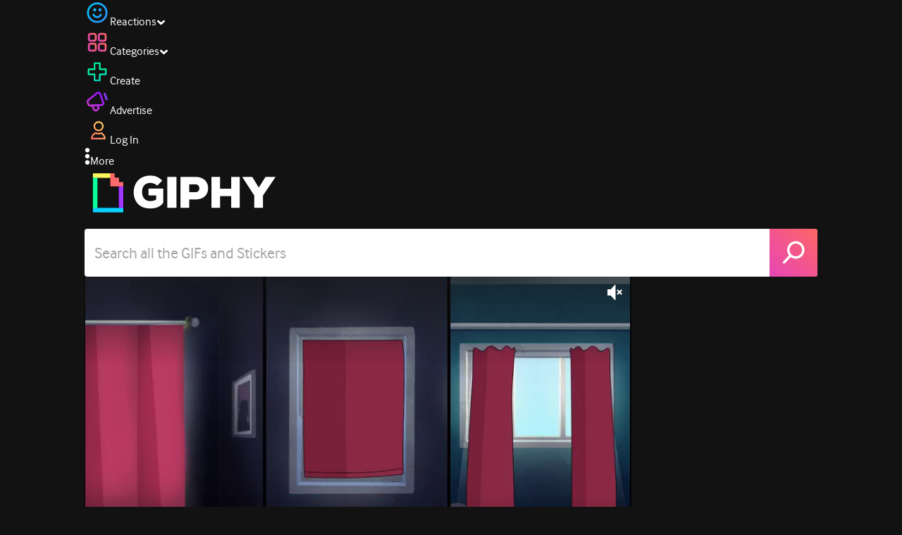

--- FILE ---
content_type: text/html; charset=utf-8
request_url: https://giphy.com/clips/work-office-remote-yYRHBS6muMfF8Sxayp
body_size: 46220
content:
<!DOCTYPE html><html><head><meta charSet="utf-8"/><meta name="viewport" content="width=device-width, initial-scale=1, maximum-scale=1, user-scalable=no"/><link rel="preload" as="image" href="https://giphy.com/static/img/giphy-logo.webp"/><link rel="preload" as="image" href="https://media4.giphy.com/avatars/ListenMiCaribbean/fcskGgS8rnte/80h.png"/><link rel="preload" as="image" href="https://media4.giphy.com/avatars/viralhog/92bgIs8CDt3U/80h.jpg"/><link rel="preload" as="image" href="https://media4.giphy.com/avatars/halloweenmovie/xviBrPypey5F/80h.jpeg"/><link rel="stylesheet" href="/_next/static/css/a5b049a5b24e6a9c.css" data-precedence="next"/><link rel="stylesheet" href="/_next/static/css/b9b9c124d4341f2d.css" data-precedence="next"/><link rel="stylesheet" href="/_next/static/css/eb2b948cfa972542.css" data-precedence="next"/><link rel="stylesheet" href="/_next/static/css/ee5bfbeb14ecefee.css" data-precedence="next"/><link rel="preload" as="script" fetchPriority="low" href="/_next/static/chunks/webpack-16269f01aaf41547.js"/><script src="/_next/static/chunks/1dd3208c-4a11f883d3984632.js" async=""></script><script src="/_next/static/chunks/1528-02921aacde8701d5.js" async=""></script><script src="/_next/static/chunks/main-app-38c8a49396c520cc.js" async=""></script><script src="/_next/static/chunks/9968-274be2a227bc29e2.js" async=""></script><script src="/_next/static/chunks/7522-cada028f7e383e7c.js" async=""></script><script src="/_next/static/chunks/4462-4460f4e8f1725ace.js" async=""></script><script src="/_next/static/chunks/app/layout-6d523c3c630d20d1.js" async=""></script><script src="/_next/static/chunks/77973763-e614c5cb06fc25c9.js" async=""></script><script src="/_next/static/chunks/2715-d00150e3f44f0c40.js" async=""></script><script src="/_next/static/chunks/1661-6a0968ea265c6587.js" async=""></script><script src="/_next/static/chunks/772-701c3ea5d58f4844.js" async=""></script><script src="/_next/static/chunks/8146-33a4e4699fcdb566.js" async=""></script><script src="/_next/static/chunks/8742-27c0618f94f543d6.js" async=""></script><script src="/_next/static/chunks/9970-98f90f7e4e590730.js" async=""></script><script src="/_next/static/chunks/3920-f2f29e721f02108f.js" async=""></script><script src="/_next/static/chunks/6612-929898289c5cc138.js" async=""></script><script src="/_next/static/chunks/4908-65f1746f48d5b3a7.js" async=""></script><script src="/_next/static/chunks/7702-1bbc303f97202922.js" async=""></script><script src="/_next/static/chunks/1073-03fabdd061638a34.js" async=""></script><script src="/_next/static/chunks/6566-cf8bb5c0a1631d9a.js" async=""></script><script src="/_next/static/chunks/5341-60ca0532ff1a3fc6.js" async=""></script><script src="/_next/static/chunks/6873-6aad8cf63bd6dba1.js" async=""></script><script src="/_next/static/chunks/4322-9567c1d624026683.js" async=""></script><script src="/_next/static/chunks/401-bb1447d511c9c735.js" async=""></script><script src="/_next/static/chunks/4552-42bce1fc86704bf0.js" async=""></script><script src="/_next/static/chunks/2544-7c391c758503275d.js" async=""></script><script src="/_next/static/chunks/9357-403f4ae38a6fe940.js" async=""></script><script src="/_next/static/chunks/1664-ec2d8ecaaf8d414c.js" async=""></script><script src="/_next/static/chunks/app/(site)/clips/%5Bslug%5D/layout-68feb15e6553dc78.js" async=""></script><script src="/_next/static/chunks/1643-8c6edb444905f227.js" async=""></script><script src="/_next/static/chunks/9435-a34100c55a54d36f.js" async=""></script><script src="/_next/static/chunks/app/(site)/layout-0ceda762dae22fd8.js" async=""></script><script src="/_next/static/chunks/1749-62f815ce1225fa18.js" async=""></script><script src="/_next/static/chunks/app/(site)/error-d9ba73e68895582e.js" async=""></script><script src="/_next/static/chunks/3662-199508e8a12ee573.js" async=""></script><script src="/_next/static/chunks/app/(site)/not-found-429d1c41554a15fe.js" async=""></script><script src="/_next/static/chunks/656-8364419daddc8815.js" async=""></script><script src="/_next/static/chunks/1733-1add9565ecf8ce93.js" async=""></script><script src="/_next/static/chunks/app/(site)/clips/%5Bslug%5D/page-7a6c807b2cc301f4.js" async=""></script><link rel="preload" href="https://www.googletagmanager.com/gtm.js?id=GTM-P5GCKB" as="script"/><title>Mis-sun Impossible - GIPHY Clips</title><meta name="keywords" content="giphyupload,animation,halloween,work,office,vampire,hide,hiding,spy,jamaica,caribbean,sneak,sunlight,introvert,remote,tales,avoid,lurking,lurk,secret agent,listenmi,close curtains,GIF,Animated GIF"/><meta name="robots" content="noai, noimageai"/><meta name="description" content="GIFs with Sound - Discover &amp; share this Mis-sun Impossible Clip with everyone you know. GIPHY is how you search, share, discover, and create GIFs."/><meta name="fb:app_id" content="406655189415060"/><meta name="pinterest" content="nohover"/><meta name="p:domain_verify" content="61a9a962d47f10756a14a44c1b44d7c8"/><meta name="fb:admins" content="548288355"/><meta name="alexaVerifyID" content="HMyPJIK-pLEheM5ACWFf6xvnA2U"/><meta name="msvalidate.01" content="F8A7FDC3D369E857ACB67C4AB8EBD9A4"/><meta name="google-site-verification" content="8mfne8CLOmysP4fUdGDJioWLEGbHMJY4tBsxsQT2eSY"/><meta name="rating" content="general"/><meta name="image:rating" content="g"/><link rel="canonical" href="https://giphy.com/clips/work-office-remote-yYRHBS6muMfF8Sxayp"/><meta property="og:title" content="Mis-sun Impossible - GIPHY Clips"/><meta property="og:description" content="GIFs with Sound - Discover &amp; share this Mis-sun Impossible Clip with everyone you know. GIPHY is how you search, share, discover, and create GIFs."/><meta property="og:url" content="https://giphy.com/clips/work-office-remote-yYRHBS6muMfF8Sxayp"/><meta property="og:image" content="https://media2.giphy.com/media/v1.Y2lkPTc5MGI3NjExODZwaGlvbWN6Zm1vc3dwdHg3c3dneW1kem9lMzVrY3JvM25nNXQ2byZlcD12MV9pbnRlcm5hbF9naWZfYnlfaWQmY3Q9dg/yYRHBS6muMfF8Sxayp/giphy.webp"/><meta property="og:image:type" content="image/webp"/><meta property="og:image:width" content="480"/><meta property="og:image:height" content="270"/><meta property="og:image" content="https://media2.giphy.com/media/v1.Y2lkPTc5MGI3NjExODZwaGlvbWN6Zm1vc3dwdHg3c3dneW1kem9lMzVrY3JvM25nNXQ2byZlcD12MV9pbnRlcm5hbF9naWZfYnlfaWQmY3Q9dg/yYRHBS6muMfF8Sxayp/giphy.gif"/><meta property="og:image:type" content="image/gif"/><meta property="og:image:width" content="480"/><meta property="og:image:height" content="270"/><meta property="og:video" content="https://media2.giphy.com/media/v1.Y2lkPTc5MGI3NjExODZwaGlvbWN6Zm1vc3dwdHg3c3dneW1kem9lMzVrY3JvM25nNXQ2byZlcD12MV9pbnRlcm5hbF9naWZfYnlfaWQmY3Q9dg/yYRHBS6muMfF8Sxayp/giphy.mp4"/><meta property="og:video:secure_url" content="https://media2.giphy.com/media/v1.Y2lkPTc5MGI3NjExODZwaGlvbWN6Zm1vc3dwdHg3c3dneW1kem9lMzVrY3JvM25nNXQ2byZlcD12MV9pbnRlcm5hbF9naWZfYnlfaWQmY3Q9dg/yYRHBS6muMfF8Sxayp/giphy.mp4"/><meta property="og:video:type" content="video/mp4"/><meta property="og:video:width" content="480"/><meta property="og:video:height" content="270"/><meta property="og:type" content="video.other"/><meta name="twitter:card" content="player"/><meta name="twitter:site" content="@giphy"/><meta name="twitter:creator" content="listenminow"/><meta name="twitter:title" content="Mis-sun Impossible - GIPHY Clips"/><meta name="twitter:description" content="GIFs with Sound - Discover &amp; share this Mis-sun Impossible Clip with everyone you know. GIPHY is how you search, share, discover, and create GIFs."/><meta name="twitter:image" content="https://media2.giphy.com/media/v1.Y2lkPTc5MGI3NjExODZwaGlvbWN6Zm1vc3dwdHg3c3dneW1kem9lMzVrY3JvM25nNXQ2byZlcD12MV9pbnRlcm5hbF9naWZfYnlfaWQmY3Q9dg/yYRHBS6muMfF8Sxayp/giphy_s.gif"/><meta name="twitter:image:type" content="image/gif"/><meta name="twitter:image:width" content="480"/><meta name="twitter:image:height" content="270"/><meta name="twitter:player" content="https://giphy.com/embed/yYRHBS6muMfF8Sxayp/twitter/iframe"/><meta name="twitter:player:stream" content="https://giphy.com/embed/yYRHBS6muMfF8Sxayp/twitter/iframe"/><meta name="twitter:player:width" content="435"/><meta name="twitter:player:height" content="244"/><link rel="icon" href="https://giphy.com/static/img/favicon.png"/><link rel="apple-touch-icon" href="https://giphy.com/static/img/icons/apple-touch-icon-120px.png" sizes="120x120"/><link rel="apple-touch-icon" href="https://giphy.com/static/img/icons/apple-touch-icon-180px.png" sizes="180x180"/><link rel="apple-touch-icon" href="https://giphy.com/static/img/icons/apple-touch-icon-152px.png" sizes="152x152"/><link rel="apple-touch-icon" href="https://giphy.com/static/img/icons/apple-touch-icon-167px.png" sizes="167x167"/><link rel="apple-touch-startup-image" href="https://giphy.com/static/img/icons/apple-touch-startup-image-320x460.png" media="(device-width: 320px)"/><link rel="apple-touch-startup-image" href="https://giphy.com/static/img/icons/apple-touch-startup-image-640x920.png" media="(device-width: 320px) and (-webkit-device-pixel-ratio: 2)"/><meta name="next-size-adjust"/><script src="/_next/static/chunks/polyfills-42372ed130431b0a.js" noModule=""></script><style data-styled="" data-styled-version="6.0.8">.jECcc{object-fit:cover;width:32px;height:32px;margin-right:8px;}/*!sc*/
data-styled.g1[id="sc-beyTiQ"]{content:"jECcc,"}/*!sc*/
.hfHtHz{color:white;font-size:16px;font-weight:700;overflow:hidden;text-overflow:ellipsis;white-space:nowrap;-webkit-font-smoothing:antialiased;}/*!sc*/
data-styled.g2[id="sc-guDMob"]{content:"hfHtHz,"}/*!sc*/
.hWEqKh{margin-left:4px;flex-shrink:0;}/*!sc*/
data-styled.g3[id="sc-dmyDmy"]{content:"hWEqKh,"}/*!sc*/
.cCYcHh{display:flex;align-items:center;min-width:0;}/*!sc*/
data-styled.g4[id="sc-hLQTFJ"]{content:"cCYcHh,"}/*!sc*/
.dOsYsS{display:flex;align-items:center;font-family:interface,helvetica,arial;}/*!sc*/
data-styled.g5[id="sc-eDLKEg"]{content:"dOsYsS,"}/*!sc*/
.hzwGkZ{flex-shrink:0;}/*!sc*/
data-styled.g6[id="sc-jTQDJr"]{content:"hzwGkZ,"}/*!sc*/
.ducTeV{position:relative;display:block;}/*!sc*/
.ducTeV picture{display:block;width:100%;height:100%;}/*!sc*/
.ducTeV img{display:block;}/*!sc*/
.ducTeV .giphy-verified-badge g{fill:white;}/*!sc*/
.ducTeV .giphy-verified-checkmark{opacity:0;}/*!sc*/
data-styled.g10[id="sc-qZruQ"]{content:"ducTeV,"}/*!sc*/
.fGBQQJ{display:flex;align-items:center;height:52px;margin:0 auto;text-align:center;justify-content:center;animation:pulse 0.8s ease-in-out 0s infinite alternate backwards;}/*!sc*/
data-styled.g21[id="sc-blmCWO"]{content:"fGBQQJ,"}/*!sc*/
.bqHYxC{display:inline-block;height:10px;width:10px;margin:52px 10px 10px 10px;position:relative;box-shadow:0px 0px 20px rgba(0, 0, 0, 0.3);animation:fVOfei cubic-bezier(0.455, 0.03, 0.515, 0.955) 0.75s infinite alternate;background:#00ff99;animation-delay:0;}/*!sc*/
.glyrG{display:inline-block;height:10px;width:10px;margin:52px 10px 10px 10px;position:relative;box-shadow:0px 0px 20px rgba(0, 0, 0, 0.3);animation:fVOfei cubic-bezier(0.455, 0.03, 0.515, 0.955) 0.75s infinite alternate;background:#00ccff;animation-delay:.1s;}/*!sc*/
.jMhOeh{display:inline-block;height:10px;width:10px;margin:52px 10px 10px 10px;position:relative;box-shadow:0px 0px 20px rgba(0, 0, 0, 0.3);animation:fVOfei cubic-bezier(0.455, 0.03, 0.515, 0.955) 0.75s infinite alternate;background:#9933ff;animation-delay:.2s;}/*!sc*/
.iPUhiM{display:inline-block;height:10px;width:10px;margin:52px 10px 10px 10px;position:relative;box-shadow:0px 0px 20px rgba(0, 0, 0, 0.3);animation:fVOfei cubic-bezier(0.455, 0.03, 0.515, 0.955) 0.75s infinite alternate;background:#ff6666;animation-delay:.3s;}/*!sc*/
.jsFXo{display:inline-block;height:10px;width:10px;margin:52px 10px 10px 10px;position:relative;box-shadow:0px 0px 20px rgba(0, 0, 0, 0.3);animation:fVOfei cubic-bezier(0.455, 0.03, 0.515, 0.955) 0.75s infinite alternate;background:#fff35c;animation-delay:.4s;}/*!sc*/
data-styled.g22[id="sc-ifysJV"]{content:"bqHYxC,glyrG,jMhOeh,iPUhiM,jsFXo,"}/*!sc*/
.gupaiu{--searchbar-height:68px;--searchbar-bg-color:#ffffff;--searchbar-bg-color-2:#ffffff;--searchbar-fg-color:#121212;--searchbar-cancel-button-display:block;}/*!sc*/
@media (max-width: 480px){.gupaiu{--searchbar-height:68px;}}/*!sc*/
data-styled.g24[id="sc-hIPCWT"]{content:"gupaiu,"}/*!sc*/
.jOjDA-D{display:flex;justify-content:center;align-items:center;position:relative;cursor:pointer;height:var(--searchbar-height);width:var(--searchbar-height);}/*!sc*/
@media screen and (-ms-high-contrast: active),screen and (-ms-high-contrast: none){.jOjDA-D{display:none;}}/*!sc*/
data-styled.g29[id="sc-iuONiq"]{content:"jOjDA-D,"}/*!sc*/
.gPGcnj{position:absolute;height:100%;width:100%;background:linear-gradient(45deg, #E646B6 0%, #FF6666 100%);border-radius:0 4px 4px 0;overflow:hidden;}/*!sc*/
.gPGcnj:before{animation:fibJTt 2s linear 0s infinite;background-image:linear-gradient(45deg, #E646B6 0%, #FF6666 50%, #E646B6 100%);background-size:400%;background-position:0% 100%;content:'';position:absolute;left:0;top:0;right:0;bottom:0;width:400%;}/*!sc*/
data-styled.g30[id="sc-cyZbyy"]{content:"gPGcnj,"}/*!sc*/
.hTLxEu{z-index:1;display:flex;width:50%;height:50%;}/*!sc*/
data-styled.g33[id="sc-gjLLkZ"]{content:"hTLxEu,"}/*!sc*/
.nAQUa{display:flex;background:white;align-items:center;border-radius:4px;height:var(--searchbar-height);background:var(--searchbar-bg-color-2);}/*!sc*/
data-styled.g34[id="sc-eAKtVq"]{content:"nAQUa,"}/*!sc*/
.dRhWeq{background:inherit;box-sizing:border-box;border:0;appearance:none;font-weight:normal;font-family:interface,Helvetica Neue,helvetica,sans-serif;outline:0;font-size:15px;padding:0 10px;border-radius:0;text-overflow:ellipsis;color:var(--searchbar-fg-color);min-width:150px;flex:1;}/*!sc*/
.dRhWeq::placeholder{color:#a6a6a6;}/*!sc*/
data-styled.g35[id="sc-bZHSxH"]{content:"dRhWeq,"}/*!sc*/
.bgjFGT{position:relative;top:0;left:0;right:0;bottom:0;background:black;font-family:interface,helvetica,arial;-webkit-font-smoothing:antialiased;}/*!sc*/
data-styled.g45[id="sc-iVhdtE"]{content:"bgjFGT,"}/*!sc*/
.hzaCgq{display:flex;justify-content:center;align-items:center;position:relative;cursor:pointer;}/*!sc*/
data-styled.g46[id="sc-iCKYLf"]{content:"hzaCgq,"}/*!sc*/
.iWyGKP{position:absolute;top:10px;right:10px;left:10px;bottom:0;display:flex;justify-content:space-between;opacity:1;transition:opacity ease-out 250ms;align-items:flex-start;}/*!sc*/
data-styled.g47[id="sc-egTrhS"]{content:"iWyGKP,"}/*!sc*/
.blvvWt{position:relative;min-width:0;}/*!sc*/
data-styled.g49[id="sc-jMbUzY"]{content:"blvvWt,"}/*!sc*/
.kXyPBx:before{background:linear-gradient(rgba(18, 18, 18, 0.6), rgba(0, 0, 0, 0));content:'';height:125px;left:0;pointer-events:none;position:absolute;top:0;width:100%;}/*!sc*/
.kXyPBx:after{background:linear-gradient(rgba(0, 0, 0, 0), rgba(18, 18, 18, 0.6));content:'';height:125px;left:0;pointer-events:none;position:absolute;bottom:0;width:100%;}/*!sc*/
data-styled.g50[id="sc-dQmiQg"]{content:"kXyPBx,"}/*!sc*/
.cUonIn input{font-size:22px;padding-left:14px;font-family:'__Interface_97f6a1','__Interface_Fallback_97f6a1';}/*!sc*/
.cUonIn .giphy-search-bar-cancel{width:22px;height:22px;margin-right:10px;}/*!sc*/
data-styled.g96[id="sc-ab1965fa-0"]{content:"cUonIn,"}/*!sc*/
.bNuScB{padding:5px 0;}/*!sc*/
@media (min-width: 768px){.bNuScB{padding:10px 0 0;}}/*!sc*/
data-styled.g97[id="sc-ab1965fa-1"]{content:"bNuScB,"}/*!sc*/
.eqlTRg{background-color:#121212;width:100%;z-index:999;position:sticky;top:-1px;}/*!sc*/
data-styled.g98[id="sc-ab1965fa-2"]{content:"eqlTRg,"}/*!sc*/
.cckvSa{width:100%;}/*!sc*/
@media (min-width: 768px){.cckvSa{transition:width 0.3s cubic-bezier(0.165,0.84,0.44,1) 0s;margin-left:auto;}}/*!sc*/
data-styled.g99[id="sc-ab1965fa-3"]{content:"cckvSa,"}/*!sc*/
@media (min-width: 768px){.bZtjTW{position:relative;width:1040px;margin:0 auto;}}/*!sc*/
data-styled.g100[id="sc-ab1965fa-4"]{content:"bZtjTW,"}/*!sc*/
body{color:#fff;-moz-osx-font-smoothing:grayscale;background-color:#121212;line-height:22px;}/*!sc*/
html:hover [class^='ss-']{-ms-zoom:1;zoom:1;}/*!sc*/
.ss-icon,.ss-icon.ss-standard,[class^='ss-']:before,[class*=' ss-']:before,[class^='ss-'].ss-standard:before,[class*=' ss-'].ss-standard:before,[class^='ss-'].right:after,[class*=' ss-'].right:after,[class^='ss-'].ss-standard.right:after,[class*=' ss-'].ss-standard.right:after{font-family:'__SSStandard_155dd0','__SSStandard_Fallback_155dd0';font-style:normal;font-weight:normal;text-decoration:none;text-rendering:optimizeLegibility;white-space:nowrap;-moz-font-feature-settings:'liga=1';-moz-font-feature-settings:'liga';-ms-font-feature-settings:'liga' 1;-o-font-feature-settings:'liga';font-feature-settings:'liga';-webkit-font-smoothing:antialiased;}/*!sc*/
[class^='ss-'].right:before,[class*=' ss-'].right:before{display:none;content:'';}/*!sc*/
.ss-navigatedown:before,.ss-navigatedown.right:after{content:'';}/*!sc*/
.ss-navigateright:before,.ss-navigateright.right:after{content:'▻';}/*!sc*/
.ss-navigateleft:before,.ss-navigateleft.right:after{content:'◅';}/*!sc*/
.ss-check:before,.ss-check.right:after{content:'✓';}/*!sc*/
.ss-heart:before,.ss-heart.right:after{content:'♥';}/*!sc*/
.ss-link:before,.ss-link.right:after{content:'🔗';}/*!sc*/
.ss-flag:before,.ss-flag.right:after{content:'⚑';}/*!sc*/
.ss-write:before,.ss-write.right:after{content:'✎';}/*!sc*/
.ss-barchart:before,.ss-barchart.right:after{content:'📊';}/*!sc*/
.ss-mail:before,.ss-mail.right:after{content:'✉';}/*!sc*/
body{font-family:'__Interface_97f6a1','__Interface_Fallback_97f6a1';-webkit-font-smoothing:antialiased;}/*!sc*/
#didomi-host h1{font-family:'__NexaBlack_e9e825','__NexaBlack_Fallback_e9e825';font-weight:200!important;margin-bottom:8px!important;}/*!sc*/
.sc-989015cc-5{font-family:'__NexaBlack_e9e825','__NexaBlack_Fallback_e9e825';-webkit-font-smoothing:antialiased;-moz-osx-font-smoothing:grayscale;}/*!sc*/
.sc-989015cc-5 a{font-weight:400;}/*!sc*/
data-styled.g101[id="sc-global-tKlQU1"]{content:"sc-global-tKlQU1,"}/*!sc*/
.bNsfXE{display:none;}/*!sc*/
@media (min-width:1348px){.bNsfXE{display:flex;position:fixed;bottom:10px;left:10px;z-index:2147483638;gap:10px;}}/*!sc*/
.bNsfXE a{display:flex;background:#212121;border-radius:5px;padding:4px 14px;color:#a6a6a6;font-family:'__Interface_97f6a1','__Interface_Fallback_97f6a1';font-size:14px;}/*!sc*/
.bNsfXE a:hover{color:#ffffff;}/*!sc*/
data-styled.g102[id="sc-8bcae31a-0"]{content:"bNsfXE,"}/*!sc*/
@keyframes fibJTt{0%{opacity:0;transform:translateX(-400%);}50%{opacity:1;}100%{opacity:0;transform:translateX(0);}}/*!sc*/
data-styled.g269[id="sc-keyframes-fibJTt"]{content:"fibJTt,"}/*!sc*/
.diiWrA{position:fixed;align-self:center;bottom:25px;display:flex;justify-content:center;left:0;right:0;}/*!sc*/
@media (min-width: 768px){.diiWrA{display:none;}}/*!sc*/
data-styled.g317[id="sc-86edfcd6-0"]{content:"diiWrA,"}/*!sc*/
.lbETzY{background:#6157ff;border-radius:20px;box-shadow:0 2px 14px rgba(0,0,0,0.33);color:#ffffff;display:block;font-size:16px;font-weight:bold;line-height:40px;position:relative;text-align:center;text-decoration:none;width:170px;z-index:2147483645;}/*!sc*/
.lbETzY:before{background:no-repeat url(https://media.giphy.com/media/l41K1gfrUz1HDohvG/100.gif) center center;background-size:contain;content:'';height:40px;left:0;position:absolute;top:-8px;width:40px;}/*!sc*/
data-styled.g318[id="sc-86edfcd6-1"]{content:"lbETzY,"}/*!sc*/
@keyframes fVOfei{to{transform:scale(1.75) translateY(-20px);}}/*!sc*/
data-styled.g333[id="sc-keyframes-fVOfei"]{content:"fVOfei,"}/*!sc*/
</style></head><body class="__className_97f6a1 __variable_e9e825"><script>(self.__next_s=self.__next_s||[]).push([0,{"children":"\n                var _comscore = _comscore || []; _comscore.push({\"c1\":\"2\",\"c2\":\"39588136\",\"options\":{\"enableFirstPartyCookie\":true}});\n                (function() {\n                    var s = document.createElement(\"script\"), el = document.getElementsByTagName(\"script\")[0]; s.async = true; s.src = \"https://sb.scorecardresearch.com/cs/39588136/beacon.js\";\n                    el.parentNode.insertBefore(s, el);\n                })();","id":"comscore"}])</script><script>(self.__next_s=self.__next_s||[]).push([0,{"children":"\n                    try {\n                        window['_fs_host'] = 'fullstory.com';\n                        window['_fs_script'] = 'edge.fullstory.com/s/fs.js';\n                        window['_fs_org'] = 'o-22XNVQ-na1';\n                        window['_fs_namespace'] = 'FS';\n                        window['_fs_capture_on_startup'] = sessionStorage?.getItem('fullstory_enabled') === 'true' || false;\n                        !function(m,n,e,t,l,o,g,y){var s,f,a=function(h){\n                        return!(h in m)||(m.console&&m.console.log&&m.console.log('FullStory namespace conflict. Please set window[\"_fs_namespace\"].'),!1)}(e)\n                        ;function p(b){var h,d=[];function j(){h&&(d.forEach((function(b){var d;try{d=b[h[0]]&&b[h[0]](h[1])}catch(h){return void(b[3]&&b[3](h))}\n                        d&&d.then?d.then(b[2],b[3]):b[2]&&b[2](d)})),d.length=0)}function r(b){return function(d){h||(h=[b,d],j())}}return b(r(0),r(1)),{\n                        then:function(b,h){return p((function(r,i){d.push([b,h,r,i]),j()}))}}}a&&(g=m[e]=function(){var b=function(b,d,j,r){function i(i,c){\n                        h(b,d,j,i,c,r)}r=r||2;var c,u=/Async$/;return u.test(b)?(b=b.replace(u,\"\"),\"function\"==typeof Promise?new Promise(i):p(i)):h(b,d,j,c,c,r)}\n                        ;function h(h,d,j,r,i,c){return b._api?b._api(h,d,j,r,i,c):(b.q&&b.q.push([h,d,j,r,i,c]),null)}return b.q=[],b}(),y=function(b){function h(h){\n                        \"function\"==typeof h[4]&&h[4](new Error(b))}var d=g.q;if(d){for(var j=0;j<d.length;j++)h(d[j]);d.length=0,d.push=h}},function(){\n                        (o=n.createElement(t)).async=!0,o.crossOrigin=\"anonymous\",o.src=\"https://\"+l,o.onerror=function(){y(\"Error loading \"+l)}\n                        ;var b=n.getElementsByTagName(t)[0];b&&b.parentNode?b.parentNode.insertBefore(o,b):n.head.appendChild(o)}(),function(){function b(){}\n                        function h(b,h,d){g(b,h,d,1)}function d(b,d,j){h(\"setProperties\",{type:b,properties:d},j)}function j(b,h){d(\"user\",b,h)}function r(b,h,d){j({\n                        uid:b},d),h&&j(h,d)}g.identify=r,g.setUserVars=j,g.identifyAccount=b,g.clearUserCookie=b,g.setVars=d,g.event=function(b,d,j){h(\"trackEvent\",{\n                        name:b,properties:d},j)},g.anonymize=function(){r(!1)},g.shutdown=function(){h(\"shutdown\")},g.restart=function(){h(\"restart\")},\n                        g.log=function(b,d){h(\"log\",{level:b,msg:d})},g.consent=function(b){h(\"setIdentity\",{consent:!arguments.length||b})}}(),s=\"fetch\",\n                        f=\"XMLHttpRequest\",g._w={},g._w[f]=m[f],g._w[s]=m[s],m[s]&&(m[s]=function(){return g._w[s].apply(this,arguments)}),g._v=\"2.0.0\")\n                        }(window,document,window._fs_namespace,\"script\",window._fs_script);\n                    } catch (e) {\n                        console.error('Error initializing Fullstory Script:', e);\n                    }\n\n                ","id":"fullstory"}])</script><div class="sc-8bcae31a-0 bNsfXE"><a href="/privacy">Privacy</a><a href="/terms">Terms</a></div><script type="application/ld+json">{"@context":"https://schema.org","@type":"Article","mainEntityOfPage":{"@type":"WebPage","@id":"https://giphy.com/clips/work-office-remote-yYRHBS6muMfF8Sxayp"},"headline":"Mis-sun Impossible","image":{"@type":"ImageObject","url":"https://media2.giphy.com/media/v1.Y2lkPTc5MGI3NjExODZwaGlvbWN6Zm1vc3dwdHg3c3dneW1kem9lMzVrY3JvM25nNXQ2byZlcD12MV9pbnRlcm5hbF9naWZfYnlfaWQmY3Q9dg/yYRHBS6muMfF8Sxayp/giphy.gif","height":{"@type":"QuantitativeValue","value":270},"width":{"@type":"QuantitativeValue","value":480}},"datePublished":"2022-10-12 02:44:06","dateModified":"2025-08-18 14:36:31","publisher":{"@type":"Organization","name":"GIPHY"}}</script><div class="sc-ab1965fa-4 bZtjTW"><div class="sc-hIPCWT gupaiu"><!--$--><!--/$--><nav class="relative z-header mb-2 flex h-14 w-full items-end justify-end bg-giphyBlack text-white md:flex"><div class="flex items-center justify-center gap-3"><div class="flex cursor-pointer items-center gap-1 rounded-md px-2 py-0 transition-colors"> <span class="flex items-center "><svg width="36" height="36" viewBox="0 0 36 36" fill="none" xmlns="http://www.w3.org/2000/svg"><circle cx="18" cy="18.0007" r="13.1708" stroke="url(#paint0_linear_5064_3416)" stroke-width="2.65833"></circle><path d="M21.996 20.4198C22.206 19.8571 22.8323 19.5712 23.3951 19.7811C23.9578 19.9911 24.2437 20.6175 24.0338 21.1802C23.0296 23.8713 20.9053 25.2708 17.8794 25.2708C14.8536 25.2708 12.7293 23.8713 11.7252 21.1802C11.5152 20.6175 11.8012 19.9911 12.3639 19.7811C12.9266 19.5712 13.553 19.8571 13.7629 20.4198C14.442 22.2399 15.7413 23.0958 17.8794 23.0958C20.0176 23.0958 21.3169 22.2399 21.996 20.4198Z" fill="url(#paint1_linear_5064_3416)" stroke="url(#paint2_linear_5064_3416)" stroke-width="0.7"></path><path d="M14.3651 12.0172C15.4607 12.0174 16.3485 12.906 16.3485 14.0016C16.3483 15.097 15.4605 15.9848 14.3651 15.985C13.2695 15.985 12.3809 15.0972 12.3807 14.0016C12.3807 12.9058 13.2694 12.0172 14.3651 12.0172ZM21.8759 12.0172C22.9714 12.0174 23.8593 12.906 23.8593 14.0016C23.859 15.097 22.9713 15.9848 21.8759 15.985C20.7802 15.985 19.8917 15.0972 19.8915 14.0016C19.8915 12.9058 20.7801 12.0172 21.8759 12.0172Z" fill="url(#paint3_linear_5064_3416)"></path><path d="M14.3651 12.0172L14.3652 11.7672H14.3651V12.0172ZM16.3485 14.0016L16.5985 14.0016V14.0016H16.3485ZM14.3651 15.985V16.235H14.3652L14.3651 15.985ZM12.3807 14.0016H12.1307V14.0016L12.3807 14.0016ZM21.8759 12.0172L21.8759 11.7672H21.8759V12.0172ZM23.8593 14.0016L24.1093 14.0016V14.0016H23.8593ZM21.8759 15.985V16.235H21.8759L21.8759 15.985ZM19.8915 14.0016H19.6415V14.0016L19.8915 14.0016ZM14.3651 12.0172L14.3651 12.2672C15.3225 12.2674 16.0985 13.0439 16.0985 14.0016H16.3485H16.5985C16.5985 12.768 15.5989 11.7675 14.3652 11.7672L14.3651 12.0172ZM16.3485 14.0016L16.0985 14.0015C16.0983 14.9589 15.3225 15.7348 14.3651 15.735L14.3651 15.985L14.3652 16.235C15.5986 16.2347 16.5983 15.2351 16.5985 14.0016L16.3485 14.0016ZM14.3651 15.985V15.735C13.4074 15.735 12.6309 14.959 12.6307 14.0015L12.3807 14.0016L12.1307 14.0016C12.131 15.2354 13.1315 16.235 14.3651 16.235V15.985ZM12.3807 14.0016H12.6307C12.6307 13.0439 13.4074 12.2672 14.3651 12.2672V12.0172V11.7672C13.1313 11.7672 12.1307 12.7678 12.1307 14.0016H12.3807ZM21.8759 12.0172L21.8758 12.2672C22.8332 12.2674 23.6093 13.0439 23.6093 14.0016H23.8593H24.1093C24.1093 12.768 23.1096 11.7674 21.8759 11.7672L21.8759 12.0172ZM23.8593 14.0016L23.6093 14.0015C23.6091 14.9589 22.8332 15.7348 21.8758 15.735L21.8759 15.985L21.8759 16.235C23.1094 16.2347 24.109 15.2351 24.1093 14.0016L23.8593 14.0016ZM21.8759 15.985V15.735C20.9182 15.735 20.1417 14.959 20.1415 14.0015L19.8915 14.0016L19.6415 14.0016C19.6417 15.2354 20.6423 16.235 21.8759 16.235V15.985ZM19.8915 14.0016H20.1415C20.1415 13.0439 20.9182 12.2672 21.8759 12.2672V12.0172V11.7672C20.642 11.7672 19.6415 12.7678 19.6415 14.0016H19.8915Z" fill="url(#paint4_linear_5064_3416)"></path><defs><linearGradient id="paint0_linear_5064_3416" x1="3.5" y1="3.50073" x2="33.2064" y2="31.7581" gradientUnits="userSpaceOnUse"><stop stop-color="#00CCFF"></stop><stop offset="1" stop-color="#3191FF"></stop></linearGradient><linearGradient id="paint1_linear_5064_3416" x1="11.6563" y1="19.7122" x2="16.1554" y2="29.0855" gradientUnits="userSpaceOnUse"><stop stop-color="#00CCFF"></stop><stop offset="1" stop-color="#3191FF"></stop></linearGradient><linearGradient id="paint2_linear_5064_3416" x1="11.6563" y1="19.7122" x2="16.1554" y2="29.0855" gradientUnits="userSpaceOnUse"><stop stop-color="#00CCFF"></stop><stop offset="1" stop-color="#3191FF"></stop></linearGradient><linearGradient id="paint3_linear_5064_3416" x1="12.3807" y1="12.0172" x2="15.2514" y2="19.3533" gradientUnits="userSpaceOnUse"><stop stop-color="#00CCFF"></stop><stop offset="1" stop-color="#3191FF"></stop></linearGradient><linearGradient id="paint4_linear_5064_3416" x1="12.3807" y1="12.0172" x2="15.2514" y2="19.3533" gradientUnits="userSpaceOnUse"><stop stop-color="#00CCFF"></stop><stop offset="1" stop-color="#3191FF"></stop></linearGradient></defs></svg></span><span class="text-[17px] font-bold tracking-wide">Reactions</span><span><svg xmlns="http://www.w3.org/2000/svg" width="13" height="8" transform="rotate(180)" viewBox="0 0 13 8" fill="none" style="transition:transform 0.2s cubic-bezier(.4,0,.2,1)"><path fill-rule="evenodd" clip-rule="evenodd" d="M12.3047 5.74744C12.3047 5.69619 12.2819 5.64495 12.2364 5.5937L6.65071 0.561494C6.60136 0.520498 6.54253 0.5 6.4742 0.5C6.40588 0.5 6.34704 0.520498 6.29769 0.561494L0.712042 5.5937C0.662695 5.6347 0.638021 5.6868 0.638021 5.75C0.638021 5.8132 0.662695 5.8653 0.712042 5.9063L2.4145 7.43851C2.46005 7.4795 2.51794 7.5 2.58816 7.5C2.65838 7.5 2.71627 7.4795 2.76182 7.43851L6.4742 4.09736L10.1866 7.43851C10.2321 7.4795 10.29 7.5 10.3602 7.5C10.4305 7.5 10.4884 7.4795 10.5339 7.43851L12.2364 5.9063C12.2819 5.85505 12.3047 5.8021 12.3047 5.74744Z" fill="white"></path></svg></span></div><div class="flex cursor-pointer items-center gap-1 rounded-md px-2 py-0 transition-colors"> <span class="flex items-center "><svg width="36" height="36" viewBox="0 0 36 36" fill="none" xmlns="http://www.w3.org/2000/svg"><path d="M13.7208 5.40039H8.24379C6.67457 5.40039 5.40021 6.67482 5.40021 8.24414V13.7215C5.40021 15.2874 6.67457 16.5652 8.24379 16.5652H13.7208C15.2901 16.5652 16.5644 15.2908 16.5644 13.7215V8.24414C16.5644 6.67482 15.2901 5.40039 13.7208 5.40039ZM15.0969 13.7215C15.0969 14.4807 14.48 15.0976 13.7208 15.0976H8.24379C7.4846 15.0976 6.86775 14.4807 6.86775 13.7215V8.24414C6.86775 7.4849 7.4846 6.86802 8.24379 6.86802H13.7208C14.48 6.86802 15.0969 7.4849 15.0969 8.24414V13.7215Z" fill="url(#paint0_linear_5064_3427)" stroke="url(#paint1_linear_5064_3427)" stroke-width="1.16667"></path><path d="M27.7564 5.40039H22.2794C20.7102 5.40039 19.4358 6.67482 19.4358 8.24414V13.7215C19.4358 15.2874 20.7102 16.5652 22.2794 16.5652H27.7564C29.3256 16.5652 30.6 15.2908 30.6 13.7215V8.24414C30.6 6.67482 29.3256 5.40039 27.7564 5.40039ZM29.1324 13.7215C29.1324 14.4807 28.5156 15.0976 27.7564 15.0976H22.2794C21.5202 15.0976 20.9033 14.4807 20.9033 13.7215V8.24414C20.9033 7.4849 21.5202 6.86802 22.2794 6.86802H27.7564C28.5156 6.86802 29.1324 7.4849 29.1324 8.24414V13.7215Z" fill="url(#paint2_linear_5064_3427)" stroke="url(#paint3_linear_5064_3427)" stroke-width="1.16667"></path><path d="M13.7206 19.4362H8.24361C6.67438 19.4362 5.40002 20.7107 5.40002 22.28V27.7573C5.40002 29.3232 6.67438 30.6011 8.24361 30.6011H13.7206C15.2899 30.6011 16.5642 29.3266 16.5642 27.7573V22.28C16.5642 20.7107 15.2899 19.4362 13.7206 19.4362ZM15.0967 27.7573C15.0967 28.5166 14.4798 29.1334 13.7206 29.1334H8.24361C7.48442 29.1334 6.86757 28.5166 6.86757 27.7573V22.28C6.86757 21.5207 7.48442 20.9038 8.24361 20.9038H13.7206C14.4798 20.9038 15.0967 21.5207 15.0967 22.28V27.7573Z" fill="url(#paint4_linear_5064_3427)" stroke="url(#paint5_linear_5064_3427)" stroke-width="1.16667"></path><path d="M27.7564 19.4362H22.2794C20.7102 19.4362 19.4358 20.7107 19.4358 22.28V27.7573C19.4358 29.3232 20.7102 30.6011 22.2794 30.6011H27.7564C29.3256 30.6011 30.6 29.3266 30.6 27.7573V22.28C30.6 20.7107 29.3256 19.4362 27.7564 19.4362ZM29.1324 27.7573C29.1324 28.5166 28.5156 29.1334 27.7564 29.1334H22.2794C21.5202 29.1334 20.9033 28.5166 20.9033 27.7573V22.28C20.9033 21.5207 21.5202 20.9038 22.2794 20.9038H27.7564C28.5156 20.9038 29.1324 21.5207 29.1324 22.28V27.7573Z" fill="url(#paint6_linear_5064_3427)" stroke="url(#paint7_linear_5064_3427)" stroke-width="1.16667"></path><defs><linearGradient id="paint0_linear_5064_3427" x1="16.5644" y1="7.79226" x2="5.39989" y2="14.1728" gradientUnits="userSpaceOnUse"><stop stop-color="#FF6666"></stop><stop offset="1" stop-color="#E646B6"></stop></linearGradient><linearGradient id="paint1_linear_5064_3427" x1="16.5644" y1="7.79226" x2="5.39989" y2="14.1728" gradientUnits="userSpaceOnUse"><stop stop-color="#FF6666"></stop><stop offset="1" stop-color="#E646B6"></stop></linearGradient><linearGradient id="paint2_linear_5064_3427" x1="30.6" y1="7.79226" x2="19.4355" y2="14.1728" gradientUnits="userSpaceOnUse"><stop stop-color="#FF6666"></stop><stop offset="1" stop-color="#E646B6"></stop></linearGradient><linearGradient id="paint3_linear_5064_3427" x1="30.6" y1="7.79226" x2="19.4355" y2="14.1728" gradientUnits="userSpaceOnUse"><stop stop-color="#FF6666"></stop><stop offset="1" stop-color="#E646B6"></stop></linearGradient><linearGradient id="paint4_linear_5064_3427" x1="16.5642" y1="21.8281" x2="5.39971" y2="28.2086" gradientUnits="userSpaceOnUse"><stop stop-color="#FF6666"></stop><stop offset="1" stop-color="#E646B6"></stop></linearGradient><linearGradient id="paint5_linear_5064_3427" x1="16.5642" y1="21.8281" x2="5.39971" y2="28.2086" gradientUnits="userSpaceOnUse"><stop stop-color="#FF6666"></stop><stop offset="1" stop-color="#E646B6"></stop></linearGradient><linearGradient id="paint6_linear_5064_3427" x1="30.6" y1="21.8281" x2="19.4355" y2="28.2086" gradientUnits="userSpaceOnUse"><stop stop-color="#FF6666"></stop><stop offset="1" stop-color="#E646B6"></stop></linearGradient><linearGradient id="paint7_linear_5064_3427" x1="30.6" y1="21.8281" x2="19.4355" y2="28.2086" gradientUnits="userSpaceOnUse"><stop stop-color="#FF6666"></stop><stop offset="1" stop-color="#E646B6"></stop></linearGradient></defs></svg></span><span class="text-[17px] font-bold tracking-wide">Categories</span><span><svg xmlns="http://www.w3.org/2000/svg" width="13" height="8" transform="rotate(180)" viewBox="0 0 13 8" fill="none" style="transition:transform 0.2s cubic-bezier(.4,0,.2,1)"><path fill-rule="evenodd" clip-rule="evenodd" d="M12.3047 5.74744C12.3047 5.69619 12.2819 5.64495 12.2364 5.5937L6.65071 0.561494C6.60136 0.520498 6.54253 0.5 6.4742 0.5C6.40588 0.5 6.34704 0.520498 6.29769 0.561494L0.712042 5.5937C0.662695 5.6347 0.638021 5.6868 0.638021 5.75C0.638021 5.8132 0.662695 5.8653 0.712042 5.9063L2.4145 7.43851C2.46005 7.4795 2.51794 7.5 2.58816 7.5C2.65838 7.5 2.71627 7.4795 2.76182 7.43851L6.4742 4.09736L10.1866 7.43851C10.2321 7.4795 10.29 7.5 10.3602 7.5C10.4305 7.5 10.4884 7.4795 10.5339 7.43851L12.2364 5.9063C12.2819 5.85505 12.3047 5.8021 12.3047 5.74744Z" fill="white"></path></svg></span></div><div class="flex cursor-pointer items-center gap-1 rounded-md px-2 py-0 transition-colors"><span class="flex items-center"><span class="flex items-center mr-1"><span><svg width="36" height="36" viewBox="0 0 36 36" fill="none" xmlns="http://www.w3.org/2000/svg"><path fill-rule="evenodd" clip-rule="evenodd" d="M14.2784 4.64355L14.1665 4.64921C13.6144 4.70527 13.1836 5.17153 13.1836 5.7384V13.2263L5.69471 13.2272C5.09009 13.2272 4.59998 13.7174 4.59998 14.322V21.6794L4.60563 21.7913C4.6617 22.3435 5.12802 22.7743 5.69493 22.7742L13.1836 22.7725V30.263C13.1836 30.8677 13.6738 31.3578 14.2784 31.3578H21.6358L21.7478 31.3522C22.2998 31.2961 22.7307 30.8299 22.7307 30.263V22.7742H30.2194C30.8241 22.7742 31.3143 22.2841 31.3143 21.6794V14.322L31.3086 14.2101C31.2525 13.658 30.7863 13.2272 30.2194 13.2272H22.7307V5.7384C22.7307 5.13373 22.2405 4.64355 21.6358 4.64355H14.2784ZM20.541 6.83325V14.322L20.5466 14.434C20.6027 14.986 21.0689 15.4169 21.6358 15.4169H29.1246V20.5845H21.6358L21.5239 20.5902C20.9718 20.6463 20.541 21.1125 20.541 21.6794V29.1681H15.3733V21.6785L15.3676 21.5666C15.3116 21.0144 14.8452 20.5836 14.2783 20.5837L6.78967 20.5845V15.416H14.2785L14.3905 15.4103C14.9425 15.3542 15.3733 14.888 15.3733 14.3211V6.83325H20.541Z" fill="url(#paint0_linear_5064_3447)"></path><defs><linearGradient id="paint0_linear_5064_3447" x1="17.9571" y1="34.09" x2="15.0732" y2="5.40249" gradientUnits="userSpaceOnUse"><stop stop-color="#00E6CC"></stop><stop offset="1" stop-color="#00FF99"></stop></linearGradient></defs></svg></span></span><span class="text-[17px] font-bold tracking-wide">Create</span></span></div><div class="flex cursor-pointer items-center gap-1 rounded-md px-2 py-0 transition-colors"><span class="flex items-center"><span class="flex items-center mr-1"><span><svg width="36" height="36" viewBox="0 0 36 36" fill="none" xmlns="http://www.w3.org/2000/svg"><g clip-path="url(#clip0_5064_3439)"><g clip-path="url(#clip1_5064_3439)"><path d="M17.5355 31.4441C15.2691 32.2965 12.7586 31.0868 11.9337 28.7449L10.4676 24.5824L8.18954 24.6797C6.56575 24.7494 5.09494 23.7341 4.53862 22.1547L3.71266 19.8097C3.15528 18.2273 3.64766 16.4788 4.93873 15.4505L17.4761 5.45285C17.7631 5.22203 18.0794 5.04161 18.4192 4.9138C20.2335 4.23143 22.2463 5.20502 22.9066 7.07981L27.1602 19.1559C27.8205 21.0307 26.8843 23.1134 25.07 23.7958C24.7302 23.9236 24.3756 23.9955 24.0122 24.0093L19.6336 24.1969L20.1485 25.6588C20.9734 28.0007 19.8027 30.5949 17.5363 31.4473L17.5355 31.4441ZM13.4272 28.1832C13.9516 29.6722 15.551 30.4428 16.992 29.9009C18.4329 29.3589 19.1787 27.7063 18.6542 26.2173L17.9652 24.2611L12.1336 24.5105L13.4272 28.1832ZM23.944 22.3658C24.1435 22.3556 24.337 22.3187 24.5207 22.2496C25.5095 21.8777 26.0225 20.7409 25.661 19.7146L21.4075 7.63851C21.046 6.61219 19.9459 6.08215 18.9571 6.45404C18.7704 6.52425 18.5987 6.62296 18.443 6.7481L5.90564 16.7457C5.16656 17.3343 4.88626 18.3392 5.20423 19.2419L6.0302 21.5869C6.34977 22.4941 7.18795 23.0732 8.12026 23.0332L23.9435 22.3643L23.944 22.3658Z" fill="url(#paint0_linear_5064_3439)" stroke="url(#paint1_linear_5064_3439)" stroke-width="1.13527"></path><path d="M31.2588 14.9349L28.571 7.30411" stroke="url(#paint2_linear_5064_3439)" stroke-width="2.90574" stroke-linecap="round"></path></g></g><defs><linearGradient id="paint0_linear_5064_3439" x1="21.7482" y1="4.55498" x2="-3.14189" y2="34.8381" gradientUnits="userSpaceOnUse"><stop stop-color="#9013FE"></stop><stop offset="1" stop-color="#E646B6"></stop></linearGradient><linearGradient id="paint1_linear_5064_3439" x1="21.7482" y1="4.55498" x2="-4.09589" y2="35.2651" gradientUnits="userSpaceOnUse"><stop stop-color="#9013FE"></stop><stop offset="1" stop-color="#E646B6"></stop></linearGradient><linearGradient id="paint2_linear_5064_3439" x1="25.6428" y1="12.1283" x2="30.6721" y2="9.61098" gradientUnits="userSpaceOnUse"><stop stop-color="#6157FF"></stop><stop offset="1" stop-color="#9933FF"></stop></linearGradient><clipPath id="clip0_5064_3439"><rect width="36" height="36" fill="white" transform="translate(0 0.000732422)"></rect></clipPath><clipPath id="clip1_5064_3439"><rect width="34" height="34" fill="white" transform="translate(0.799805 0.400757)"></rect></clipPath></defs></svg></span></span><span class="text-[17px] font-bold tracking-wide">Advertise</span></span></div><div class="flex cursor-pointer items-center gap-1 rounded-md px-2 py-0 transition-colors"><span class="flex items-center"><span class="flex items-center mr-0"><span><svg width="36" height="36" viewBox="0 0 36 36" fill="none" xmlns="http://www.w3.org/2000/svg"><path fill-rule="evenodd" clip-rule="evenodd" d="M15.4471 19.7666C16.6993 20.4173 18.1338 20.7866 19.6584 20.7866C20.9773 20.7866 22.2287 20.5102 23.3529 20.0148L23.6563 19.8742C27.3072 21.4934 29.8533 25.146 29.8533 29.3924V30.0652H9V29.3924C9 25.1442 11.5483 21.4903 15.2019 19.8715L15.4471 19.7666ZM15.4715 22.2153L15.3701 22.2714C13.3727 23.4067 11.9391 25.3319 11.4288 27.5707L11.3707 27.8442H27.4813L27.4803 27.8353C27.0401 25.5576 25.6498 23.577 23.6706 22.3819L23.5664 22.321L23.2805 22.4218C22.2423 22.7688 21.1497 22.9657 20.0319 23.0016L19.6584 23.0076C18.3015 23.0076 16.9771 22.7707 15.7371 22.317L15.4715 22.2153ZM19.9232 4.20703C23.8543 4.20703 27.0411 7.38904 27.0411 11.3142C27.0411 15.1654 23.9734 18.3011 20.1449 18.4181L19.9232 18.4214C15.992 18.4214 12.8052 15.2394 12.8052 11.3142C12.8052 7.4631 15.8729 4.32737 19.7015 4.21041L19.9232 4.20703ZM19.9232 6.42803C17.2205 6.42803 15.0296 8.61566 15.0296 11.3142C15.0296 14.0128 17.2205 16.2004 19.9232 16.2004C22.6258 16.2004 24.8168 14.0128 24.8168 11.3142C24.8168 8.61566 22.6258 6.42803 19.9232 6.42803Z" fill="url(#paint0_linear_5064_3453)"></path><defs><linearGradient id="paint0_linear_5064_3453" x1="10.5748" y1="33.5111" x2="36.1245" y2="2.26232" gradientUnits="userSpaceOnUse"><stop stop-color="#FF6666"></stop><stop offset="1" stop-color="#FFF35C"></stop></linearGradient></defs></svg></span></span><span class="text-[17px] font-bold tracking-wide">Log In</span></span></div><div class="flex cursor-pointer items-center gap-1 rounded-md px-2 py-0 transition-colors"><span class="flex items-center"><span class="flex items-center mr-3"><span><svg xmlns="http://www.w3.org/2000/svg" width="8" height="24" viewBox="0 0 8 24" fill="none"><path fill-rule="evenodd" clip-rule="evenodd" d="M3.9653 6.44968C5.73027 6.44968 7.16107 5.03497 7.16107 3.28984C7.16107 1.54471 5.73027 0.130005 3.9653 0.130005C2.20033 0.130005 0.769531 1.54471 0.769531 3.28984C0.769531 5.03497 2.20033 6.44968 3.9653 6.44968ZM3.9653 15.0774C5.73027 15.0774 7.16107 13.6627 7.16107 11.9176C7.16107 10.1724 5.73027 8.75774 3.9653 8.75774C2.20033 8.75774 0.769531 10.1724 0.769531 11.9176C0.769531 13.6627 2.20033 15.0774 3.9653 15.0774ZM3.9653 23.87C5.73027 23.87 7.16107 22.4553 7.16107 20.7102C7.16107 18.965 5.73027 17.5503 3.9653 17.5503C2.20033 17.5503 0.769531 18.965 0.769531 20.7102C0.769531 22.4553 2.20033 23.87 3.9653 23.87Z" fill="white"></path></svg></span></span><span class="text-[17px] font-bold tracking-wide">More</span></span></div></div></nav><div class="absolute top-0 z-aboveHeader flex h-searchbarHeight items-center"><a class="flex w-[185px] items-center justify-center bg-transparent hover:cursor-pointer" href="/"><img src="https://giphy.com/static/img/giphy-logo.webp" class="ci-hidden mt-2 mr-[16px]" alt="GIPHY Logo"/></a></div><div class="sc-ab1965fa-2 eqlTRg"><div class="sc-ab1965fa-3 cckvSa"><div class="sc-ab1965fa-1 bNuScB"><div class="sc-eAKtVq nAQUa giphy-search-bar sc-ab1965fa-0 cUonIn"><input placeholder="Search all the GIFs and Stickers" autoCapitalize="off" autoCorrect="off" autoComplete="off" class="sc-bZHSxH dRhWeq" value=""/><div class="sc-iuONiq jOjDA-D"><div class="sc-cyZbyy gPGcnj"></div><svg viewBox="0 0 30 30" version="1.1" class="sc-gjLLkZ hTLxEu"><defs><path d="M11.5482521,20.4090671 L4.24727698,28.2009189 C3.68084207,28.8054377 2.73159653,28.8363108 2.12707771,28.2698759 C1.5225589,27.703441 1.4916858,26.7541954 2.0581207,26.1496766 L9.40599838,18.3077689 C7.95982241,16.4371424 7.0978836,14.0789715 7.0978836,11.5181818 C7.0978836,5.44914339 11.9392549,0.518181818 17.9252787,0.518181818 C23.9113026,0.518181818 28.7526738,5.44914339 28.7526738,11.5181818 C28.7526738,17.5872202 23.9113026,22.5181818 17.9252787,22.5181818 C15.539851,22.5181818 13.3361963,21.7351359 11.5482521,20.4090671 Z M17.9252787,19.5181818 C22.242011,19.5181818 25.7526738,15.9425536 25.7526738,11.5181818 C25.7526738,7.09381 22.242011,3.51818182 17.9252787,3.51818182 C13.6085464,3.51818182 10.0978836,7.09381 10.0978836,11.5181818 C10.0978836,15.9425536 13.6085464,19.5181818 17.9252787,19.5181818 Z" id="giphy-search-icon-path-1"></path></defs><g id="search" stroke="none" stroke-width="1" fill="none" fill-rule="evenodd"><g id="icons/search"><mask id="giphy-search-icon-mask-2" fill="white"><use xlink:href="#giphy-search-icon-path-1"></use></mask><use id="Mask" fill="#FFFFFF" fill-rule="nonzero" xlink:href="#giphy-search-icon-path-1"></use><g mask="url(#giphy-search-icon-mask-2)"><g transform="translate(0.250000, 0.250000)"><g></g></g></g></g></g></svg></div></div></div><!--$--><!--/$--></div></div><div class="flex flex-col md:flex-row md:gap-4 md:pt-3"><div class="flex flex-col gap-2 md:w-[776px]"><div class="flex w-desktopWidth"><div class="flex w-detailContentWidth flex-col justify-start gap-2"><div class="relative overflow-hidden" style="height:435px"><div style="width:776px;height:435px;cursor:pointer" class="sc-iVhdtE bgjFGT"><video crossorigin="anonymous" draggable="true" class="giphy-video" width="100%" height="100%" muted="" autoPlay="" playsInline="" src="https://media1.giphy.com/media/v1.Y2lkPTc5MGI3NjExODZwaGlvbWN6Zm1vc3dwdHg3c3dneW1kem9lMzVrY3JvM25nNXQ2byZlcD12MV9pbnRlcm5hbF9naWZfYnlfaWQmY3Q9dg/yYRHBS6muMfF8Sxayp/giphy480p.mp4" data-giphy-id="yYRHBS6muMfF8Sxayp"></video><div class="sc-dQmiQg kXyPBx"></div><div class="sc-egTrhS iWyGKP"><div class="sc-jMbUzY blvvWt"></div><div class="sc-iCKYLf hzaCgq"><svg height="25" width="25" viewBox="0 0 26 23" version="1.1" xmlns="http://www.w3.org/2000/svg"><g id="Page-1" stroke="none" stroke-width="1" fill="none" fill-rule="evenodd"><g id="Group" transform="translate(1.000000, 0.000000)" fill="#FFFFFF" fill-rule="nonzero"><path d="M11.9625091,0.572584405 L11.9625091,22.2272644 C11.9625091,22.4856644 11.8466091,22.6635044 11.6151891,22.7611644 C11.3480491,22.8413444 11.1390491,22.7968844 10.9878091,22.6277844 L4.8732291,15.9143244 L0.573909096,15.9143244 C0.413549096,15.9143244 0.277509096,15.8588444 0.166549096,15.7475044 C0.0573082348,15.6406091 -0.00292164572,15.4933347 0,15.3405244 L0,7.45058441 C0,7.29022441 0.0555890961,7.15456441 0.167309096,7.04322441 C0.278269096,6.93226441 0.414309096,6.87640441 0.573909096,6.87640441 L4.8732291,6.87640441 L10.9874291,0.172064405 C11.1390491,0.00296440549 11.3484291,-0.0414955945 11.6151891,0.0386844055 C11.8466091,0.136344405 11.9621291,0.314564405 11.9621291,0.572584405 L11.9625091,0.572584405 Z" id="Path"></path></g><g id="Group" transform="translate(14.887009, 6.947630)" fill="#FFFFFF" fill-rule="nonzero"><path d="M7.88199149,6.27905236 C7.94693088,6.35707599 7.94693088,6.47033309 7.88199149,6.54835671 L6.54835671,7.88199149 C6.47033309,7.94693088 6.35707599,7.94693088 6.27905236,7.88199149 L3.96534802,5.56828715 L1.65164367,7.88199149 C1.57362004,7.94693088 1.46036294,7.94693088 1.38233932,7.88199149 L0.0487045381,6.54835671 C-0.016234846,6.47033309 -0.016234846,6.35707599 0.0487045381,6.27905236 L2.36240889,3.96534802 L0.0487045381,1.65164367 C-0.016234846,1.57362004 -0.016234846,1.46036294 0.0487045381,1.38233932 L1.38233932,0.0487045381 C1.46036294,-0.016234846 1.57362004,-0.016234846 1.65164367,0.0487045381 L3.96534802,2.36240889 L6.27905236,0.0487045381 C6.35707599,-0.016234846 6.47033309,-0.016234846 6.54835671,0.0487045381 L7.88199149,1.38233932 C7.94693088,1.46036294 7.94693088,1.57362004 7.88199149,1.65164367 L5.56828715,3.96534802 L7.88199149,6.27905236 Z" id="Shape"></path></g></g></svg></div></div></div></div><div class="m-2 flex justify-between md:m-0"><div class="flex flex-col gap-2"><h1 class="text-sm md:text-lg">Mis-sun Impossible</h1><div class="sc-eDLKEg dOsYsS giphy-attribution "><img src="https://media4.giphy.com/avatars/ListenMiCaribbean/fcskGgS8rnte/80h.png" class="sc-beyTiQ jECcc sc-jTQDJr hzwGkZ"/><div class="sc-hLQTFJ cCYcHh"><div class="sc-guDMob hfHtHz">@ListenMiCaribbean</div><svg class="giphy-verified-badge sc-dmyDmy hWEqKh" height="14" width="19px" viewBox="0 0 19 17"><path class="giphy-verified-checkmark" d="M9.32727273,9.44126709 L9.32727273,3.03016561 L6.55027155,3.03016561 L6.55027155,10.8150746 L6.55027155,12.188882 L12.1042739,12.188882 L12.1042739,9.44126709 L9.32727273,9.44126709 Z" fill="#121212" transform="translate(9.327273, 7.609524) scale(-1, 1) rotate(-45.000000) translate(-9.327273, -7.609524) "></path><g transform="translate(-532.000000, -466.000000)" fill="#15CDFF"><g transform="translate(141.000000, 235.000000)"><g transform="translate(264.000000, 0.000000)"><g transform="translate(10.000000, 224.000000)"><g transform="translate(114.000000, 2.500000)"><path d="M15.112432,4.80769231 L16.8814194,6.87556817 L19.4157673,7.90116318 L19.6184416,10.6028916 L21.0594951,12.9065042 L19.6184416,15.2101168 L19.4157673,17.9118452 L16.8814194,18.9374402 L15.112432,21.0053161 L12.4528245,20.3611511 L9.79321699,21.0053161 L8.02422954,18.9374402 L5.48988167,17.9118452 L5.28720734,15.2101168 L3.84615385,12.9065042 L5.28720734,10.6028916 L5.48988167,7.90116318 L8.02422954,6.87556817 L9.79321699,4.80769231 L12.4528245,5.4518573 L15.112432,4.80769231 Z M17.8163503,10.8991009 L15.9282384,9.01098901 L11.5681538,13.3696923 L9.68115218,11.4818515 L7.81302031,13.3499833 L9.7011322,15.2380952 L11.5892441,17.1262071 L17.8163503,10.8991009 Z"></path></g></g></g></g></g></svg></div></div></div><div class="flex items-start gap-3"><div class="group text-giphyLightestGrey [&amp;&gt;label]:cursor-pointer [&amp;&gt;label]:select-none cursor-pointer group flex items-center gap-2"><svg viewBox="0 0 22 20" xmlns="http://www.w3.org/2000/svg" class="group-hover:scale-150 transition-transform m-auto size-5 inline-block [--stop-color-1:var(--giphy-white)] [--stop-color-2:var(--giphy-white)] group-hover:[--stop-color-1:var(--giphy-red)] group-hover:[--stop-color-2:var(--giphy-pink)]"><defs><linearGradient x1="0%" y1="10%" x2="0%" y2="90%" id="yYRHBS6muMfF8Sxayp-favorite"><stop id="gradient-stop-1" offset="0%" stop-color="var(--stop-color-1)"></stop><stop id="gradient-stop-2" offset="100%" stop-color="var(--stop-color-2)"></stop></linearGradient></defs><path fill="url(#yYRHBS6muMfF8Sxayp-favorite)" fill-rule="evenodd" clip-rule="evenodd" d="M18.9307 11.9353L11.3231 19.8661C11.2015 19.9554 11.0906 20 10.9904 20C10.8545 20 10.7436 19.9554 10.6578 19.8661L3.05013 11.9353C2.1631 11.0132 1.46386 10.0707 0.952383 9.10764C0.440911 8.14463 0.136893 7.22997 0.0403214 6.36364C-0.0562504 5.4973 0.0206483 4.6756 0.271019 3.8985C0.521391 3.1214 0.939862 2.43168 1.52645 1.82934C2.28471 1.04108 3.17352 0.507532 4.19289 0.228668C5.21225 -0.0501953 6.23161 -0.0501953 7.25098 0.228668C8.27034 0.507532 9.15915 1.04108 9.91741 1.82934C10.3395 2.26808 10.6971 2.76259 10.9904 3.31288C11.2837 2.76259 11.6414 2.26808 12.0634 1.82934C12.8217 1.03365 13.7105 0.494518 14.7299 0.211936C15.7493 -0.0706455 16.7704 -0.0706455 17.7933 0.211936C18.8163 0.494518 19.7105 1.03365 20.4759 1.82934C21.2556 2.6399 21.7385 3.5843 21.9244 4.66258C22.1104 5.74085 21.9531 6.91578 21.4523 8.1874C20.9516 9.45901 20.1111 10.7083 18.9307 11.9353Z"></path></svg><label class="hidden md:block text-lg font-bold from-giphyRed to-giphyPink bg-clip-text group-hover:bg-linear-to-b group-hover:text-transparent">Favorite</label></div><div class="text-giphyLightestGrey [&amp;&gt;label]:cursor-pointer [&amp;&gt;label]:select-none cursor-pointer group flex items-center gap-2"><svg viewBox="0 0 24 24" fill="none" xmlns="http://www.w3.org/2000/svg" class="size-7 group-hover:scale-150 transition-transform m-auto [--stop-color-1:var(--giphy-white)] [--stop-color-2:var(--giphy-white)] group-hover:[--stop-color-1:var(--giphy-green)] group-hover:[--stop-color-2:var(--giphy-blue)]"><defs><linearGradient x1="0%" y1="10%" x2="0%" y2="90%" id="link-icon"><stop id="gradient-stop-1" offset="0%" stop-color="var(--stop-color-1)"></stop><stop id="gradient-stop-2" offset="100%" stop-color="var(--stop-color-2)"></stop></linearGradient></defs><path fill="url(#link-icon)" d="M20.397 11.2546L17.5764 14.0751C17.674 13.0113 17.5374 11.9768 17.1665 10.9813L18.6402 9.47835C19.7724 8.33646 19.7724 6.49189 18.6402 5.35977C17.5081 4.22764 15.6635 4.22764 14.5217 5.35977L11.3986 8.45358C10.2664 9.61498 10.2664 11.44 11.3986 12.6014C11.9158 13.0797 11.9158 13.8702 11.3986 14.3582C10.9203 14.8462 10.1298 14.8462 9.64182 14.3582C7.54349 12.2306 7.54349 8.80493 9.64182 6.69684L12.7454 3.60303C14.873 1.46566 18.2986 1.46566 20.397 3.60303C22.5343 5.70135 22.5343 9.127 20.397 11.2546ZM14.3655 17.2958L11.2424 20.4189C9.13432 22.527 5.70867 22.527 3.58107 20.4189C1.47298 18.2913 1.47298 14.8657 3.58107 12.7576L6.43089 9.91753C6.33329 10.9813 6.46993 12.0451 6.8408 13.0406L5.36709 14.5143C4.23496 15.6562 4.23496 17.5008 5.36709 18.6329C6.49921 19.765 8.34378 19.765 9.48567 18.6329L12.5795 15.5391C13.7409 14.407 13.7409 12.5526 12.5795 11.4205C12.0915 10.9325 12.0915 10.1225 12.5795 9.6345C13.0675 9.14652 13.8775 9.14652 14.3655 9.6345C16.4638 11.7621 16.4638 15.1878 14.3655 17.2958Z"></path></svg><label class="hidden bg-clip-text text-lg font-bold group-hover:bg-linear-to-b group-hover:text-transparent md:block from-giphyGreen to-giphyBlue">Copy Link</label></div><div class="group relative"><div class="cursor-pointer"><svg fill="white" viewBox="0 0 6 22" xmlns="http://www.w3.org/2000/svg" class="group-hover:scale-150 transition-transform m-auto size-5 cursor-pointer pt-[5px]"><path fill-rule="evenodd" clip-rule="evenodd" d="M6 3C6 4.65685 4.65685 6 3 6C1.34315 6 0 4.65685 0 3C0 1.34315 1.34315 0 3 0C4.65685 0 6 1.34315 6 3ZM6 11C6 12.6569 4.65685 14 3 14C1.34315 14 0 12.6569 0 11C0 9.34315 1.34315 8 3 8C4.65685 8 6 9.34315 6 11ZM3 22C4.65685 22 6 20.6569 6 19C6 17.3431 4.65685 16 3 16C1.34315 16 0 17.3431 0 19C0 20.6569 1.34315 22 3 22Z"></path></svg></div><div class="absolute right-0 bottom-0 hidden group-hover:block"><div class="mb-6 flex w-[200px] flex-col gap-4 bg-giphyDarkestGrey p-4 text-sm [&amp;_svg]:inline-block"><div class="flex justify-between cursor-pointer select-none hover:text-giphyBlue [&amp;_label]:pointer-events-none"><label>Hide<!-- --> Captions</label> <svg width="25px" height="17px" viewBox="0 0 25 17" version="1.1" xmlns="http://www.w3.org/2000/svg"><defs><linearGradient x1="0%" y1="71.3757396%" x2="100%" y2="28.6242604%" id="linearGradient-cc"><stop stop-color="#E9DD4A" offset="0%"></stop><stop stop-color="#FF6666" offset="100%"></stop></linearGradient></defs><g id="*-GIF-Detail-2.0" stroke="none" stroke-width="1" fill="none" fill-rule="evenodd"><g id="Ellipsis-Selecting-(Hover-State)" transform="translate(-905.000000, -285.000000)"><g id="Content-Type-dropdown-Copy" transform="translate(747.000000, 219.000000)"><g id="Group-16" transform="translate(155.000000, 20.160000)"><g id="icons/video/closed-captions" transform="translate(3.000000, 45.840000)"><path d="M2.26086957,0 L22.7391304,0 C23.9877742,-2.29372142e-16 25,1.01222578 25,2.26086957 L25,14.0852843 C25,15.3339281 23.9877742,16.3461538 22.7391304,16.3461538 L2.26086957,16.3461538 C1.01222578,16.3461538 -2.91174449e-16,15.3339281 0,14.0852843 L0,2.26086957 C-1.52914761e-16,1.01222578 1.01222578,2.29372142e-16 2.26086957,0 Z M11.2795589,9.57927059 C10.7066255,10.1850136 9.92743603,10.4225599 9.38887862,10.4225599 C7.80758242,10.4225599 7.25756635,9.19919653 7.24610768,8.11836093 C7.23464901,7.03752533 7.84195842,5.73102075 9.38887862,5.73102075 C9.92743603,5.73102075 10.5232868,5.88542584 11.0962202,6.45553692 L12.4941777,5.0302592 C11.5889429,4.115706 10.5462041,3.7 9.38887862,3.7 C6.3752489,3.7 4.98875005,5.96856704 5.00006872,8.10648362 C5.01166739,10.3631733 6.23774488,12.4179487 9.38887862,12.4179487 C10.6034974,12.4179487 11.7035296,12.049752 12.6087644,11.1233215 L11.2795589,9.57927059 Z M18.8882545,9.57927059 L20.21746,11.1233215 C19.3122252,12.049752 18.2121931,12.4179487 16.9975743,12.4179487 C13.8464405,12.4179487 12.620363,10.3631733 12.6087644,8.10648362 C12.5974457,5.96856704 13.9839445,3.7 16.9975743,3.7 C18.1548998,3.7 19.1976386,4.115706 20.1028733,5.0302592 L18.7049158,6.45553692 C18.1319824,5.88542584 17.5361317,5.73102075 16.9975743,5.73102075 C15.4506541,5.73102075 14.8433447,7.03752533 14.8548033,8.11836093 C14.866262,9.19919653 15.4162781,10.4225599 16.9975743,10.4225599 C17.5361317,10.4225599 18.3153211,10.1850136 18.8882545,9.57927059 Z" id="cc" fill="url(#linearGradient-cc)"></path><path d="M11.2795589,9.57927059 C10.7066255,10.1850136 9.92743603,10.4225599 9.38887862,10.4225599 C7.80758242,10.4225599 7.25756635,9.19919653 7.24610768,8.11836093 C7.23464901,7.03752533 7.84195842,5.73102075 9.38887862,5.73102075 C9.92743603,5.73102075 10.5232868,5.88542584 11.0962202,6.45553692 L12.4941777,5.0302592 C11.5889429,4.115706 10.5462041,3.7 9.38887862,3.7 C6.3752489,3.7 4.98875005,5.96856704 5.00006872,8.10648362 C5.01166739,10.3631733 6.23774488,12.4179487 9.38887862,12.4179487 C10.6034974,12.4179487 11.7035296,12.049752 12.6087644,11.1233215 L11.2795589,9.57927059 Z M18.8882545,9.57927059 L20.21746,11.1233215 C19.3122252,12.049752 18.2121931,12.4179487 16.9975743,12.4179487 C13.8464405,12.4179487 12.620363,10.3631733 12.6087644,8.10648362 C12.5974457,5.96856704 13.9839445,3.7 16.9975743,3.7 C18.1548998,3.7 19.1976386,4.115706 20.1028733,5.0302592 L18.7049158,6.45553692 C18.1319824,5.88542584 17.5361317,5.73102075 16.9975743,5.73102075 C15.4506541,5.73102075 14.8433447,7.03752533 14.8548033,8.11836093 C14.866262,9.19919653 15.4162781,10.4225599 16.9975743,10.4225599 C17.5361317,10.4225599 18.3153211,10.1850136 18.8882545,9.57927059 Z" id="CC-fill" fill="#121212" opacity="0.5"></path></g></g></g></g></g></svg></div><div class="flex justify-between cursor-pointer select-none hover:text-giphyBlue [&amp;_label]:pointer-events-none"><label>Embed Code</label> <svg width="25px" height="16px" viewBox="0 0 25 16" version="1.1" xmlns="http://www.w3.org/2000/svg"><defs><linearGradient x1="0%" y1="65.68%" x2="100%" y2="34.32%" id="linearGradient-e"><stop stop-color="#9933FF" offset="0%"></stop><stop stop-color="#6157FF" offset="100%"></stop></linearGradient></defs><g id="*-GIF-Detail-2.0" stroke="none" stroke-width="1" fill="none" fill-rule="evenodd"><g id="Ellipsis-Selecting-(Hover-State)" transform="translate(-905.000000, -331.000000)" fill="url(#linearGradient-e)"><g id="Content-Type-dropdown-Copy" transform="translate(747.000000, 219.000000)"><g id="Group-16" transform="translate(155.000000, 20.160000)"><path d="M20.7663672,92.5329641 C20.8723286,92.5329641 20.8723286,92.5329641 20.97829,92.6177332 L20.97829,92.6177332 L27.9152309,99.54761 L27.9623248,99.6127566 C28,99.6818278 28,99.6818278 28,99.7665969 C28,99.8937506 28,99.8937506 27.9152309,99.9855839 L27.9152309,99.9855839 L20.97829,106.915461 L20.9330357,106.955638 C20.8608494,107.007294 20.8608494,107.007294 20.7628351,107.007294 C20.6321494,107.007294 20.6321494,107.007294 20.5473802,106.915461 L20.5473802,106.915461 L18.435216,104.803296 L18.3981295,104.758042 C18.3504468,104.685856 18.3504468,104.685856 18.3504468,104.587841 C18.3504468,104.457156 18.3504468,104.457156 18.435216,104.372387 L18.435216,104.372387 L23.0410056,99.7665969 L18.435216,95.1608073 L18.3981295,95.1155529 C18.3504468,95.0433667 18.3504468,95.0433667 18.3504468,94.9453524 C18.3504468,94.8146666 18.3504468,94.8146666 18.435216,94.7298975 L18.435216,94.7298975 L20.5473802,92.6177332 L20.6188061,92.5706393 C20.6910168,92.5329641 20.6910168,92.5329641 20.7663672,92.5329641 Z M10.2371649,92.5234478 C10.3678506,92.5234478 10.3678506,92.5234478 10.4526198,92.6152811 L10.4526198,92.6152811 L12.564784,94.7274453 L12.6018705,94.7726997 C12.6495532,94.8448859 12.6495532,94.8448859 12.6495532,94.9429002 C12.6495532,95.073586 12.6495532,95.073586 12.564784,95.1583551 L12.564784,95.1583551 L7.94486619,99.7641447 L12.564784,104.369934 L12.6018705,104.415189 C12.6495532,104.487375 12.6495532,104.487375 12.6495532,104.585389 C12.6495532,104.716075 12.6495532,104.716075 12.564784,104.800844 L12.564784,104.800844 L10.4526198,106.913008 L10.3811939,106.960102 C10.3089832,106.997778 10.3089832,106.997778 10.2336328,106.997778 C10.1276714,106.997778 10.1276714,106.997778 10.02171,106.913008 L10.02171,106.913008 L3.08476913,99.9831317 L3.03767517,99.917985 C3,99.8489139 3,99.8489139 3,99.7641447 C3,99.636991 3,99.636991 3.08476913,99.5451578 L3.08476913,99.5451578 L10.02171,92.6152811 L10.0669643,92.575104 C10.1391506,92.5234478 10.1391506,92.5234478 10.2371649,92.5234478 Z" id="Combined-Shape"></path></g></g></g></g></svg></div><div class="flex justify-between cursor-pointer select-none hover:text-giphyBlue [&amp;_label]:pointer-events-none"><label>Full Screen</label> <svg width="18px" height="18px" viewBox="0 0 18 18" version="1.1" xmlns="http://www.w3.org/2000/svg"><defs><linearGradient x1="165.029446%" y1="-70.4533522%" x2="0%" y2="100%" id="linearGradient-fs"><stop stop-color="#FF6666" offset="0%"></stop><stop stop-color="#9933FF" offset="100%"></stop></linearGradient></defs><g id="*-GIF-Detail-2.0" stroke="none" stroke-width="1" fill="none" fill-rule="evenodd"><g id="Ellipsis-Selecting-(Hover-State)" transform="translate(-908.000000, -372.000000)" fill="url(#linearGradient-fs)"><g id="Content-Type-dropdown-Copy" transform="translate(747.000000, 219.000000)"><g id="Group-16" transform="translate(155.000000, 20.160000)"><g id="track-prev-copy-6" transform="translate(6.000000, 132.840000)"><path d="M3.70852949,7.19663187 C3.79064134,7.19103317 3.86117586,7.21757996 3.92013577,7.27627245 C3.97909447,7.33496614 4.00576167,7.40518218 4.00013757,7.48692327 L4.00013757,7.48692327 L3.93193695,14.048034 L10.4402033,14.0809737 C10.5223152,14.075375 10.5928497,14.1019218 10.651809,14.1606149 C10.7107683,14.219308 10.7374355,14.2895241 10.7318114,14.3712651 L10.7318114,14.3712651 L10.654521,17.6670187 C10.6520839,17.7519324 10.617051,17.8280503 10.549422,17.8953756 C10.4817914,17.9626992 10.4053282,17.9975739 10.3200294,18 L10.3200294,18 L0.296537516,17.962069 C0.21123868,17.9644951 0.139907428,17.9371551 0.0825410433,17.8800489 C0.0251758075,17.8229416 -0.00228813077,17.7519324 0.000148978813,17.6670187 L0.000148978813,17.6670187 L0.0802030129,7.55593493 C0.096794105,7.46327637 0.132506598,7.3896545 0.187340961,7.33506653 C0.245832194,7.2768406 0.321615791,7.23946981 0.41469463,7.22295363 L0.41469463,7.22295363 Z M7.67997061,5.09446751e-12 L17.7034625,0.0379310352 C17.7887613,0.0355049298 17.8600926,0.0628448613 17.917459,0.119951076 C17.9748242,0.177058439 18.0022881,0.248067612 17.999851,0.332981301 L17.999851,0.332981301 L17.919797,10.4440651 C17.9032059,10.5367236 17.8674934,10.6103455 17.812659,10.6649335 C17.7541678,10.7231594 17.6783842,10.7605302 17.5853054,10.7770464 L17.5853054,10.7770464 L14.2914705,10.8033681 C14.2093587,10.8089668 14.1388241,10.78242 14.0798642,10.7237276 C14.0209055,10.6650339 13.9942383,10.5948178 13.9998624,10.5130767 L13.9998624,10.5130767 L14.068063,3.95196597 L7.55979667,3.91902625 C7.47768483,3.92462495 7.40715031,3.89807816 7.348191,3.83938507 C7.2892317,3.78069198 7.2625645,3.71047595 7.2681886,3.62873486 L7.2681886,3.62873486 L7.34547899,0.332981301 C7.3479161,0.248067612 7.38294903,0.171949697 7.45057797,0.104624427 C7.51820861,0.0373008474 7.59467177,0.0024261054 7.67997061,5.09446751e-12 L7.67997061,5.09446751e-12 Z" id="full-screen-copy-4"></path></g></g></g></g></g></svg></div><div><div class="flex justify-between cursor-pointer select-none hover:text-giphyBlue [&amp;_label]:pointer-events-none"><label>Report</label> <svg width="15px" height="20px" viewBox="0 0 15 20" version="1.1" xmlns="http://www.w3.org/2000/svg"><title>flag</title><defs><linearGradient x1="21.875%" y1="100%" x2="78.125%" y2="0%" id="linearGradient-1"><stop stop-color="#FF6666" offset="0%"></stop><stop stop-color="#E646B6" offset="100%"></stop></linearGradient><path d="M10.3510742,240 C10.4624023,240 10.556722,239.961344 10.6340332,239.884033 C10.7113444,239.806722 10.75,239.712402 10.75,239.601074 L10.75,239.601074 L10.75,230.518555 C10.811849,230.518555 10.9108073,230.515462 11.046875,230.509277 L11.1419678,230.505219 C11.2301025,230.50174 11.2973633,230.5 11.34375,230.5 C11.7395833,230.5 12.1957194,230.543294 12.7121582,230.629883 C13.228597,230.716471 13.6692708,230.806152 14.0341797,230.898926 C14.3990885,230.991699 14.8876953,231.121582 15.5,231.288574 C16.1061198,231.461751 16.5916341,231.594727 16.956543,231.6875 C17.3214518,231.780273 17.7621257,231.869954 18.2785645,231.956543 C18.7950033,232.043132 19.2542318,232.086426 19.65625,232.086426 C20.6520182,232.086426 21.5673828,231.866862 22.4023438,231.427734 C22.5507812,231.328776 22.625,231.211263 22.625,231.075195 L22.625,231.075195 L22.625,222.447266 C22.625,222.298828 22.5662435,222.190592 22.4487305,222.122559 C22.3435872,222.03597 22.2198893,222.020508 22.0776367,222.076172 C21.3292643,222.416341 20.5221354,222.586426 19.65625,222.586426 C19.2542318,222.586426 18.7950033,222.543132 18.2785645,222.456543 C17.7621257,222.369954 17.3214518,222.280273 16.956543,222.1875 C16.5916341,222.094727 16.1061198,221.961751 15.5,221.788574 C14.8876953,221.621582 14.3990885,221.491699 14.0341797,221.398926 C13.6692708,221.306152 13.228597,221.216471 12.7121582,221.129883 C12.1957194,221.043294 11.7395833,221 11.34375,221 C10.335612,221 9.41097005,221.225749 8.56982422,221.677246 C8.43994141,221.763835 8.375,221.875163 8.375,222.01123 L8.375,222.01123 L8.375,239.601074 C8.375,239.712402 8.4136556,239.806722 8.4909668,239.884033 C8.56827799,239.961344 8.66259766,240 8.77392578,240 L8.77392578,240 L10.3510742,240 Z" id="path-2"></path></defs><g id="*-GIF-Detail-2.0" stroke="none" stroke-width="1" fill="none" fill-rule="evenodd"><g id="Ellipsis-Hover" transform="translate(-910.000000, -460.000000)" fill-rule="nonzero"><g id="Content-Type-dropdown-Copy" transform="translate(747.000000, 213.000000)"><g id="flag" transform="translate(155.000000, 26.160000)"><use fill="#A6A6A6" xlink:href="#path-2"></use><use fill="url(#linearGradient-1)" xlink:href="#path-2"></use></g></g></g></g></svg></div></div></div></div></div></div></div><!--$?--><template id="B:0"></template><div class="sc-blmCWO fGBQQJ"><div class="sc-ifysJV bqHYxC"></div><div class="sc-ifysJV glyrG"></div><div class="sc-ifysJV jMhOeh"></div><div class="sc-ifysJV iPUhiM"></div><div class="sc-ifysJV jsFXo"></div></div><!--/$--></div><div class="flex flex-1 flex-col items-end"><h3 class="flex w-[230px]">Up Next</h3><div class="flex flex-col gap-5"><div class="w-[230px]"><a href="https://giphy.com/clips/work-office-remote-aMVvgm12Cf31Wl9qvN" data-giphy-id="aMVvgm12Cf31Wl9qvN" data-giphy-is-sticker="false" style="width:230px;height:130px;overflow:hidden;border-radius:4px" class="sc-qZruQ ducTeV giphy-gif [&amp;_img]:object-cover"><picture><source type="image/webp" srcSet="https://media4.giphy.com/media/v1.Y2lkPTc5MGI3NjExa2ZsaWI1ZDB6c3MzMWF0M2l5d2NsMnN1YzIzcDJoaGl5OGVueW44MiZlcD12MV92aWRlb3NfcmVsYXRlZCZjdD12/aMVvgm12Cf31Wl9qvN/200w.webp"/><img class="giphy-gif-img " src="https://media4.giphy.com/media/v1.Y2lkPTc5MGI3NjExa2ZsaWI1ZDB6c3MzMWF0M2l5d2NsMnN1YzIzcDJoaGl5OGVueW44MiZlcD12MV92aWRlb3NfcmVsYXRlZCZjdD12/aMVvgm12Cf31Wl9qvN/200w.gif" style="background:#9933ff" width="100%" height="100%" alt="It&#x27;s Quiet...Too Quiet"/></picture></a><h3 class="overflow-hidden text-nowrap text-ellipsis">It&#x27;s Quiet...Too Quiet</h3><div class="sc-eDLKEg dOsYsS giphy-attribution "><img src="https://media4.giphy.com/avatars/ListenMiCaribbean/fcskGgS8rnte/80h.png" class="sc-beyTiQ jECcc sc-jTQDJr hzwGkZ"/><div class="sc-hLQTFJ cCYcHh"><div class="sc-guDMob hfHtHz">@ListenMiCaribbean</div><svg class="giphy-verified-badge sc-dmyDmy hWEqKh" height="14" width="19px" viewBox="0 0 19 17"><path class="giphy-verified-checkmark" d="M9.32727273,9.44126709 L9.32727273,3.03016561 L6.55027155,3.03016561 L6.55027155,10.8150746 L6.55027155,12.188882 L12.1042739,12.188882 L12.1042739,9.44126709 L9.32727273,9.44126709 Z" fill="#121212" transform="translate(9.327273, 7.609524) scale(-1, 1) rotate(-45.000000) translate(-9.327273, -7.609524) "></path><g transform="translate(-532.000000, -466.000000)" fill="#15CDFF"><g transform="translate(141.000000, 235.000000)"><g transform="translate(264.000000, 0.000000)"><g transform="translate(10.000000, 224.000000)"><g transform="translate(114.000000, 2.500000)"><path d="M15.112432,4.80769231 L16.8814194,6.87556817 L19.4157673,7.90116318 L19.6184416,10.6028916 L21.0594951,12.9065042 L19.6184416,15.2101168 L19.4157673,17.9118452 L16.8814194,18.9374402 L15.112432,21.0053161 L12.4528245,20.3611511 L9.79321699,21.0053161 L8.02422954,18.9374402 L5.48988167,17.9118452 L5.28720734,15.2101168 L3.84615385,12.9065042 L5.28720734,10.6028916 L5.48988167,7.90116318 L8.02422954,6.87556817 L9.79321699,4.80769231 L12.4528245,5.4518573 L15.112432,4.80769231 Z M17.8163503,10.8991009 L15.9282384,9.01098901 L11.5681538,13.3696923 L9.68115218,11.4818515 L7.81302031,13.3499833 L9.7011322,15.2380952 L11.5892441,17.1262071 L17.8163503,10.8991009 Z"></path></g></g></g></g></g></svg></div></div></div><div class="w-[230px]"><a href="https://giphy.com/clips/halloween-cartoon-remote-work-tales-lfpKIXTxRlzxRsbDtM" data-giphy-id="lfpKIXTxRlzxRsbDtM" data-giphy-is-sticker="false" style="width:230px;height:130px;overflow:hidden;border-radius:4px" class="sc-qZruQ ducTeV giphy-gif [&amp;_img]:object-cover"><picture><source type="image/webp" srcSet="https://media0.giphy.com/media/v1.Y2lkPTc5MGI3NjExa2ZsaWI1ZDB6c3MzMWF0M2l5d2NsMnN1YzIzcDJoaGl5OGVueW44MiZlcD12MV92aWRlb3NfcmVsYXRlZCZjdD12/lfpKIXTxRlzxRsbDtM/200w.webp"/><img class="giphy-gif-img " src="https://media0.giphy.com/media/v1.Y2lkPTc5MGI3NjExa2ZsaWI1ZDB6c3MzMWF0M2l5d2NsMnN1YzIzcDJoaGl5OGVueW44MiZlcD12MV92aWRlb3NfcmVsYXRlZCZjdD12/lfpKIXTxRlzxRsbDtM/200w.gif" style="background:#ff6666" width="100%" height="100%" alt="Remote Work Tales: Office Vampire"/></picture></a><h3 class="overflow-hidden text-nowrap text-ellipsis">Remote Work Tales: Office Vampire</h3><div class="sc-eDLKEg dOsYsS giphy-attribution "><img src="https://media4.giphy.com/avatars/ListenMiCaribbean/fcskGgS8rnte/80h.png" class="sc-beyTiQ jECcc sc-jTQDJr hzwGkZ"/><div class="sc-hLQTFJ cCYcHh"><div class="sc-guDMob hfHtHz">@ListenMiCaribbean</div><svg class="giphy-verified-badge sc-dmyDmy hWEqKh" height="14" width="19px" viewBox="0 0 19 17"><path class="giphy-verified-checkmark" d="M9.32727273,9.44126709 L9.32727273,3.03016561 L6.55027155,3.03016561 L6.55027155,10.8150746 L6.55027155,12.188882 L12.1042739,12.188882 L12.1042739,9.44126709 L9.32727273,9.44126709 Z" fill="#121212" transform="translate(9.327273, 7.609524) scale(-1, 1) rotate(-45.000000) translate(-9.327273, -7.609524) "></path><g transform="translate(-532.000000, -466.000000)" fill="#15CDFF"><g transform="translate(141.000000, 235.000000)"><g transform="translate(264.000000, 0.000000)"><g transform="translate(10.000000, 224.000000)"><g transform="translate(114.000000, 2.500000)"><path d="M15.112432,4.80769231 L16.8814194,6.87556817 L19.4157673,7.90116318 L19.6184416,10.6028916 L21.0594951,12.9065042 L19.6184416,15.2101168 L19.4157673,17.9118452 L16.8814194,18.9374402 L15.112432,21.0053161 L12.4528245,20.3611511 L9.79321699,21.0053161 L8.02422954,18.9374402 L5.48988167,17.9118452 L5.28720734,15.2101168 L3.84615385,12.9065042 L5.28720734,10.6028916 L5.48988167,7.90116318 L8.02422954,6.87556817 L9.79321699,4.80769231 L12.4528245,5.4518573 L15.112432,4.80769231 Z M17.8163503,10.8991009 L15.9282384,9.01098901 L11.5681538,13.3696923 L9.68115218,11.4818515 L7.81302031,13.3499833 L9.7011322,15.2380952 L11.5892441,17.1262071 L17.8163503,10.8991009 Z"></path></g></g></g></g></g></svg></div></div></div><div class="w-[230px]"><a href="https://giphy.com/clips/viralhog-viral-hog-persistent-sandhill-crane-comes-knocking-4btLN0qerpNJA3qLy2" data-giphy-id="4btLN0qerpNJA3qLy2" data-giphy-is-sticker="false" style="width:230px;height:130px;overflow:hidden;border-radius:4px" class="sc-qZruQ ducTeV giphy-gif [&amp;_img]:object-cover"><picture><source type="image/webp" srcSet="https://media1.giphy.com/media/v1.Y2lkPTc5MGI3NjExa2ZsaWI1ZDB6c3MzMWF0M2l5d2NsMnN1YzIzcDJoaGl5OGVueW44MiZlcD12MV92aWRlb3NfcmVsYXRlZCZjdD12/4btLN0qerpNJA3qLy2/200w.webp"/><img class="giphy-gif-img " src="https://media1.giphy.com/media/v1.Y2lkPTc5MGI3NjExa2ZsaWI1ZDB6c3MzMWF0M2l5d2NsMnN1YzIzcDJoaGl5OGVueW44MiZlcD12MV92aWRlb3NfcmVsYXRlZCZjdD12/4btLN0qerpNJA3qLy2/200w.gif" style="background:#00ff99" width="100%" height="100%" alt="Persistent Sandhill Crane Comes Knocking"/></picture></a><h3 class="overflow-hidden text-nowrap text-ellipsis">Persistent Sandhill Crane Comes Knocking</h3><div class="sc-eDLKEg dOsYsS giphy-attribution "><img src="https://media4.giphy.com/avatars/viralhog/92bgIs8CDt3U/80h.jpg" class="sc-beyTiQ jECcc sc-jTQDJr hzwGkZ"/><div class="sc-hLQTFJ cCYcHh"><div class="sc-guDMob hfHtHz">ViralHog</div><svg class="giphy-verified-badge sc-dmyDmy hWEqKh" height="14" width="19px" viewBox="0 0 19 17"><path class="giphy-verified-checkmark" d="M9.32727273,9.44126709 L9.32727273,3.03016561 L6.55027155,3.03016561 L6.55027155,10.8150746 L6.55027155,12.188882 L12.1042739,12.188882 L12.1042739,9.44126709 L9.32727273,9.44126709 Z" fill="#121212" transform="translate(9.327273, 7.609524) scale(-1, 1) rotate(-45.000000) translate(-9.327273, -7.609524) "></path><g transform="translate(-532.000000, -466.000000)" fill="#15CDFF"><g transform="translate(141.000000, 235.000000)"><g transform="translate(264.000000, 0.000000)"><g transform="translate(10.000000, 224.000000)"><g transform="translate(114.000000, 2.500000)"><path d="M15.112432,4.80769231 L16.8814194,6.87556817 L19.4157673,7.90116318 L19.6184416,10.6028916 L21.0594951,12.9065042 L19.6184416,15.2101168 L19.4157673,17.9118452 L16.8814194,18.9374402 L15.112432,21.0053161 L12.4528245,20.3611511 L9.79321699,21.0053161 L8.02422954,18.9374402 L5.48988167,17.9118452 L5.28720734,15.2101168 L3.84615385,12.9065042 L5.28720734,10.6028916 L5.48988167,7.90116318 L8.02422954,6.87556817 L9.79321699,4.80769231 L12.4528245,5.4518573 L15.112432,4.80769231 Z M17.8163503,10.8991009 L15.9282384,9.01098901 L11.5681538,13.3696923 L9.68115218,11.4818515 L7.81302031,13.3499833 L9.7011322,15.2380952 L11.5892441,17.1262071 L17.8163503,10.8991009 Z"></path></g></g></g></g></g></svg></div></div></div><div class="w-[230px]"><a href="https://giphy.com/clips/halloweenmovie-halloween-movie-2018-ll0zouXPLTwyUZL06Z" data-giphy-id="ll0zouXPLTwyUZL06Z" data-giphy-is-sticker="false" style="width:230px;height:130px;overflow:hidden;border-radius:4px" class="sc-qZruQ ducTeV giphy-gif [&amp;_img]:object-cover"><picture><source type="image/webp" srcSet="https://media4.giphy.com/media/v1.Y2lkPTc5MGI3NjExa2ZsaWI1ZDB6c3MzMWF0M2l5d2NsMnN1YzIzcDJoaGl5OGVueW44MiZlcD12MV92aWRlb3NfcmVsYXRlZCZjdD12/ll0zouXPLTwyUZL06Z/200w.webp"/><img class="giphy-gif-img " src="https://media4.giphy.com/media/v1.Y2lkPTc5MGI3NjExa2ZsaWI1ZDB6c3MzMWF0M2l5d2NsMnN1YzIzcDJoaGl5OGVueW44MiZlcD12MV92aWRlb3NfcmVsYXRlZCZjdD12/ll0zouXPLTwyUZL06Z/200w.gif" style="background:#9933ff" width="100%" height="100%" alt="Looking Outside"/></picture></a><h3 class="overflow-hidden text-nowrap text-ellipsis">Looking Outside</h3><div class="sc-eDLKEg dOsYsS giphy-attribution "><img src="https://media4.giphy.com/avatars/halloweenmovie/xviBrPypey5F/80h.jpeg" class="sc-beyTiQ jECcc sc-jTQDJr hzwGkZ"/><div class="sc-hLQTFJ cCYcHh"><div class="sc-guDMob hfHtHz">Halloween</div><svg class="giphy-verified-badge sc-dmyDmy hWEqKh" height="14" width="19px" viewBox="0 0 19 17"><path class="giphy-verified-checkmark" d="M9.32727273,9.44126709 L9.32727273,3.03016561 L6.55027155,3.03016561 L6.55027155,10.8150746 L6.55027155,12.188882 L12.1042739,12.188882 L12.1042739,9.44126709 L9.32727273,9.44126709 Z" fill="#121212" transform="translate(9.327273, 7.609524) scale(-1, 1) rotate(-45.000000) translate(-9.327273, -7.609524) "></path><g transform="translate(-532.000000, -466.000000)" fill="#15CDFF"><g transform="translate(141.000000, 235.000000)"><g transform="translate(264.000000, 0.000000)"><g transform="translate(10.000000, 224.000000)"><g transform="translate(114.000000, 2.500000)"><path d="M15.112432,4.80769231 L16.8814194,6.87556817 L19.4157673,7.90116318 L19.6184416,10.6028916 L21.0594951,12.9065042 L19.6184416,15.2101168 L19.4157673,17.9118452 L16.8814194,18.9374402 L15.112432,21.0053161 L12.4528245,20.3611511 L9.79321699,21.0053161 L8.02422954,18.9374402 L5.48988167,17.9118452 L5.28720734,15.2101168 L3.84615385,12.9065042 L5.28720734,10.6028916 L5.48988167,7.90116318 L8.02422954,6.87556817 L9.79321699,4.80769231 L12.4528245,5.4518573 L15.112432,4.80769231 Z M17.8163503,10.8991009 L15.9282384,9.01098901 L11.5681538,13.3696923 L9.68115218,11.4818515 L7.81302031,13.3499833 L9.7011322,15.2380952 L11.5892441,17.1262071 L17.8163503,10.8991009 Z"></path></g></g></g></g></g></svg></div></div></div><button class="text-giphyWhite font-bold px-4 py-2 w-full cursor-pointer bg-giphyDarkGrey hover:bg-giphyCharcoal"><a href="/clips">See All Giphy Clips</a></button></div></div></div></div></div></div><!--$--><div class="sc-86edfcd6-0 diiWrA"><a href="https://giphy.page.link/home" target="_blank" class="sc-86edfcd6-1 lbETzY ci-hidden">Use Our App</a></div><!--/$--></div><script src="/_next/static/chunks/webpack-16269f01aaf41547.js" async=""></script><script>(self.__next_f=self.__next_f||[]).push([0]);self.__next_f.push([2,null])</script><script>self.__next_f.push([1,"1:HL[\"/_next/static/media/019b6917686f8f6b-s.p.woff2\",\"font\",{\"crossOrigin\":\"\",\"type\":\"font/woff2\"}]\n2:HL[\"/_next/static/media/212c0c0077b7c84d-s.p.woff2\",\"font\",{\"crossOrigin\":\"\",\"type\":\"font/woff2\"}]\n3:HL[\"/_next/static/media/3bce2c0df22c7261-s.p.woff2\",\"font\",{\"crossOrigin\":\"\",\"type\":\"font/woff2\"}]\n4:HL[\"/_next/static/media/98ed29ff2bc362f9-s.p.woff2\",\"font\",{\"crossOrigin\":\"\",\"type\":\"font/woff2\"}]\n5:HL[\"/_next/static/css/a5b049a5b24e6a9c.css\",\"style\"]\n6:HL[\"/_next/static/css/b9b9c124d4341f2d.css\",\"style\"]\n7:HL[\"/_next/static/css/eb2b948cfa972542.css\",\"style\"]\n8:HL[\"/_next/static/css/ee5bfbeb14ecefee.css\",\"style\"]\n"])</script><script>self.__next_f.push([1,"9:I[11815,[],\"\"]\nd:I[55092,[],\"\"]\ne:I[82023,[],\"\"]\n10:I[1919,[\"9968\",\"static/chunks/9968-274be2a227bc29e2.js\",\"7522\",\"static/chunks/7522-cada028f7e383e7c.js\",\"4462\",\"static/chunks/4462-4460f4e8f1725ace.js\",\"3185\",\"static/chunks/app/layout-6d523c3c630d20d1.js\"],\"default\"]\n11:I[48559,[\"9968\",\"static/chunks/9968-274be2a227bc29e2.js\",\"7522\",\"static/chunks/7522-cada028f7e383e7c.js\",\"4462\",\"static/chunks/4462-4460f4e8f1725ace.js\",\"3185\",\"static/chunks/app/layout-6d523c3c630d20d1.js\"],\"default\"]\n12:I[26341,[\"9968\",\"static/chunks/9968-274be2a227bc29e2.js\",\"7522\",\"static/chunks/7522-cada028f7e383e7c.js\",\"4462\",\"static/chunks/4462-4460f4e8f1725ace.js\",\"3185\",\"static/chunks/app/layout-6d523c3c630d20d1.js\"],\"DatadogProvider\"]\n14:I[91584,[],\"\"]\n15:[]\n"])</script><script>self.__next_f.push([1,"0:[\"$\",\"$L9\",null,{\"buildId\":\"MU6X2LapHzb8KwSRTJS78\",\"assetPrefix\":\"\",\"urlParts\":[\"\",\"clips\",\"work-office-remote-yYRHBS6muMfF8Sxayp\"],\"initialTree\":[\"\",{\"children\":[\"(site)\",{\"children\":[\"clips\",{\"children\":[[\"slug\",\"work-office-remote-yYRHBS6muMfF8Sxayp\",\"d\"],{\"children\":[\"__PAGE__\",{}]}]}]}]},\"$undefined\",\"$undefined\",true],\"initialSeedData\":[\"\",{\"children\":[\"(site)\",{\"children\":[\"clips\",{\"children\":[[\"slug\",\"work-office-remote-yYRHBS6muMfF8Sxayp\",\"d\"],{\"children\":[\"__PAGE__\",{},[[\"$La\",\"$Lb\",null],null],null]},[[null,\"$Lc\"],null],null]},[null,[\"$\",\"$Ld\",null,{\"parallelRouterKey\":\"children\",\"segmentPath\":[\"children\",\"(site)\",\"children\",\"clips\",\"children\"],\"error\":\"$undefined\",\"errorStyles\":\"$undefined\",\"errorScripts\":\"$undefined\",\"template\":[\"$\",\"$Le\",null,{}],\"templateStyles\":\"$undefined\",\"templateScripts\":\"$undefined\",\"notFound\":\"$undefined\",\"notFoundStyles\":\"$undefined\"}]],null]},[[null,\"$Lf\"],null],null]},[[[[\"$\",\"link\",\"0\",{\"rel\":\"stylesheet\",\"href\":\"/_next/static/css/a5b049a5b24e6a9c.css\",\"precedence\":\"next\",\"crossOrigin\":\"$undefined\"}],[\"$\",\"link\",\"1\",{\"rel\":\"stylesheet\",\"href\":\"/_next/static/css/b9b9c124d4341f2d.css\",\"precedence\":\"next\",\"crossOrigin\":\"$undefined\"}],[\"$\",\"link\",\"2\",{\"rel\":\"stylesheet\",\"href\":\"/_next/static/css/eb2b948cfa972542.css\",\"precedence\":\"next\",\"crossOrigin\":\"$undefined\"}],[\"$\",\"link\",\"3\",{\"rel\":\"stylesheet\",\"href\":\"/_next/static/css/ee5bfbeb14ecefee.css\",\"precedence\":\"next\",\"crossOrigin\":\"$undefined\"}]],[\"$\",\"html\",null,{\"children\":[\"$\",\"body\",null,{\"className\":\"__className_97f6a1 __variable_e9e825\",\"children\":[[[\"$\",\"$L10\",null,{}],[\"$\",\"$L11\",null,{\"samplePercent\":0}],[\"$\",\"$L12\",null,{}]],[\"$\",\"$Ld\",null,{\"parallelRouterKey\":\"children\",\"segmentPath\":[\"children\"],\"error\":\"$undefined\",\"errorStyles\":\"$undefined\",\"errorScripts\":\"$undefined\",\"template\":[\"$\",\"$Le\",null,{}],\"templateStyles\":\"$undefined\",\"templateScripts\":\"$undefined\",\"notFound\":[[\"$\",\"title\",null,{\"children\":\"404: This page could not be found.\"}],[\"$\",\"div\",null,{\"style\":{\"fontFamily\":\"system-ui,\\\"Segoe UI\\\",Roboto,Helvetica,Arial,sans-serif,\\\"Apple Color Emoji\\\",\\\"Segoe UI Emoji\\\"\",\"height\":\"100vh\",\"textAlign\":\"center\",\"display\":\"flex\",\"flexDirection\":\"column\",\"alignItems\":\"center\",\"justifyContent\":\"center\"},\"children\":[\"$\",\"div\",null,{\"children\":[[\"$\",\"style\",null,{\"dangerouslySetInnerHTML\":{\"__html\":\"body{color:#000;background:#fff;margin:0}.next-error-h1{border-right:1px solid rgba(0,0,0,.3)}@media (prefers-color-scheme:dark){body{color:#fff;background:#000}.next-error-h1{border-right:1px solid rgba(255,255,255,.3)}}\"}}],[\"$\",\"h1\",null,{\"className\":\"next-error-h1\",\"style\":{\"display\":\"inline-block\",\"margin\":\"0 20px 0 0\",\"padding\":\"0 23px 0 0\",\"fontSize\":24,\"fontWeight\":500,\"verticalAlign\":\"top\",\"lineHeight\":\"49px\"},\"children\":\"404\"}],[\"$\",\"div\",null,{\"style\":{\"display\":\"inline-block\"},\"children\":[\"$\",\"h2\",null,{\"style\":{\"fontSize\":14,\"fontWeight\":400,\"lineHeight\":\"49px\",\"margin\":0},\"children\":\"This page could not be found.\"}]}]]}]}]],\"notFoundStyles\":[]}]]}]}]],null],null],\"couldBeIntercepted\":false,\"initialHead\":[null,\"$L13\"],\"globalErrorComponent\":\"$14\",\"missingSlots\":\"$W15\"}]\n"])</script><script>self.__next_f.push([1,"16:I[15241,[\"6623\",\"static/chunks/77973763-e614c5cb06fc25c9.js\",\"9968\",\"static/chunks/9968-274be2a227bc29e2.js\",\"2715\",\"static/chunks/2715-d00150e3f44f0c40.js\",\"1661\",\"static/chunks/1661-6a0968ea265c6587.js\",\"772\",\"static/chunks/772-701c3ea5d58f4844.js\",\"8146\",\"static/chunks/8146-33a4e4699fcdb566.js\",\"8742\",\"static/chunks/8742-27c0618f94f543d6.js\",\"9970\",\"static/chunks/9970-98f90f7e4e590730.js\",\"7522\",\"static/chunks/7522-cada028f7e383e7c.js\",\"3920\",\"static/chunks/3920-f2f29e721f02108f.js\",\"6612\",\"static/chunks/6612-929898289c5cc138.js\",\"4908\",\"static/chunks/4908-65f1746f48d5b3a7.js\",\"7702\",\"static/chunks/7702-1bbc303f97202922.js\",\"1073\",\"static/chunks/1073-03fabdd061638a34.js\",\"6566\",\"static/chunks/6566-cf8bb5c0a1631d9a.js\",\"5341\",\"static/chunks/5341-60ca0532ff1a3fc6.js\",\"6873\",\"static/chunks/6873-6aad8cf63bd6dba1.js\",\"4322\",\"static/chunks/4322-9567c1d624026683.js\",\"401\",\"static/chunks/401-bb1447d511c9c735.js\",\"4552\",\"static/chunks/4552-42bce1fc86704bf0.js\",\"2544\",\"static/chunks/2544-7c391c758503275d.js\",\"9357\",\"static/chunks/9357-403f4ae38a6fe940.js\",\"1664\",\"static/chunks/1664-ec2d8ecaaf8d414c.js\",\"6121\",\"static/chunks/app/(site)/clips/%5Bslug%5D/layout-68feb15e6553dc78.js\"],\"default\"]\n17:I[51664,[\"6623\",\"static/chunks/77973763-e614c5cb06fc25c9.js\",\"9968\",\"static/chunks/9968-274be2a227bc29e2.js\",\"2715\",\"static/chunks/2715-d00150e3f44f0c40.js\",\"1661\",\"static/chunks/1661-6a0968ea265c6587.js\",\"772\",\"static/chunks/772-701c3ea5d58f4844.js\",\"8146\",\"static/chunks/8146-33a4e4699fcdb566.js\",\"8742\",\"static/chunks/8742-27c0618f94f543d6.js\",\"9970\",\"static/chunks/9970-98f90f7e4e590730.js\",\"7522\",\"static/chunks/7522-cada028f7e383e7c.js\",\"3920\",\"static/chunks/3920-f2f29e721f02108f.js\",\"6612\",\"static/chunks/6612-929898289c5cc138.js\",\"4908\",\"static/chunks/4908-65f1746f48d5b3a7.js\",\"7702\",\"static/chunks/7702-1bbc303f97202922.js\",\"1073\",\"static/chunks/1073-03fabdd061638a34.js\",\"6566\",\"static/chunks/6566-cf8bb5c0a1631d9a.js\",\"5341\",\"static/chunks/5341-60ca0532ff1a3fc6.js\",\"6873\",\"static/chunks/6873-6aad8cf63bd6dba1.js\",\"4322\",\"stat"])</script><script>self.__next_f.push([1,"ic/chunks/4322-9567c1d624026683.js\",\"401\",\"static/chunks/401-bb1447d511c9c735.js\",\"4552\",\"static/chunks/4552-42bce1fc86704bf0.js\",\"2544\",\"static/chunks/2544-7c391c758503275d.js\",\"9357\",\"static/chunks/9357-403f4ae38a6fe940.js\",\"1664\",\"static/chunks/1664-ec2d8ecaaf8d414c.js\",\"6121\",\"static/chunks/app/(site)/clips/%5Bslug%5D/layout-68feb15e6553dc78.js\"],\"default\"]\n19:I[85192,[\"9968\",\"static/chunks/9968-274be2a227bc29e2.js\",\"2715\",\"static/chunks/2715-d00150e3f44f0c40.js\",\"1661\",\"static/chunks/1661-6a0968ea265c6587.js\",\"772\",\"static/chunks/772-701c3ea5d58f4844.js\",\"8146\",\"static/chunks/8146-33a4e4699fcdb566.js\",\"8742\",\"static/chunks/8742-27c0618f94f543d6.js\",\"9970\",\"static/chunks/9970-98f90f7e4e590730.js\",\"7522\",\"static/chunks/7522-cada028f7e383e7c.js\",\"3920\",\"static/chunks/3920-f2f29e721f02108f.js\",\"1643\",\"static/chunks/1643-8c6edb444905f227.js\",\"7702\",\"static/chunks/7702-1bbc303f97202922.js\",\"1073\",\"static/chunks/1073-03fabdd061638a34.js\",\"6566\",\"static/chunks/6566-cf8bb5c0a1631d9a.js\",\"5341\",\"static/chunks/5341-60ca0532ff1a3fc6.js\",\"9435\",\"static/chunks/9435-a34100c55a54d36f.js\",\"6873\",\"static/chunks/6873-6aad8cf63bd6dba1.js\",\"401\",\"static/chunks/401-bb1447d511c9c735.js\",\"4552\",\"static/chunks/4552-42bce1fc86704bf0.js\",\"2544\",\"static/chunks/2544-7c391c758503275d.js\",\"7457\",\"static/chunks/app/(site)/layout-0ceda762dae22fd8.js\"],\"GoogleTagManager\"]\n1a:I[22147,[\"9968\",\"static/chunks/9968-274be2a227bc29e2.js\",\"2715\",\"static/chunks/2715-d00150e3f44f0c40.js\",\"1661\",\"static/chunks/1661-6a0968ea265c6587.js\",\"772\",\"static/chunks/772-701c3ea5d58f4844.js\",\"8146\",\"static/chunks/8146-33a4e4699fcdb566.js\",\"8742\",\"static/chunks/8742-27c0618f94f543d6.js\",\"9970\",\"static/chunks/9970-98f90f7e4e590730.js\",\"7522\",\"static/chunks/7522-cada028f7e383e7c.js\",\"3920\",\"static/chunks/3920-f2f29e721f02108f.js\",\"1643\",\"static/chunks/1643-8c6edb444905f227.js\",\"7702\",\"static/chunks/7702-1bbc303f97202922.js\",\"1073\",\"static/chunks/1073-03fabdd061638a34.js\",\"6566\",\"static/chunks/6566-cf8bb5c0a1631d9a.js\",\"5341\",\"static/chunks/5341-60ca0532ff1a3fc6.js\","])</script><script>self.__next_f.push([1,"\"9435\",\"static/chunks/9435-a34100c55a54d36f.js\",\"6873\",\"static/chunks/6873-6aad8cf63bd6dba1.js\",\"401\",\"static/chunks/401-bb1447d511c9c735.js\",\"4552\",\"static/chunks/4552-42bce1fc86704bf0.js\",\"2544\",\"static/chunks/2544-7c391c758503275d.js\",\"7457\",\"static/chunks/app/(site)/layout-0ceda762dae22fd8.js\"],\"\"]\n1b:I[64635,[\"9968\",\"static/chunks/9968-274be2a227bc29e2.js\",\"2715\",\"static/chunks/2715-d00150e3f44f0c40.js\",\"1661\",\"static/chunks/1661-6a0968ea265c6587.js\",\"772\",\"static/chunks/772-701c3ea5d58f4844.js\",\"8146\",\"static/chunks/8146-33a4e4699fcdb566.js\",\"8742\",\"static/chunks/8742-27c0618f94f543d6.js\",\"9970\",\"static/chunks/9970-98f90f7e4e590730.js\",\"7522\",\"static/chunks/7522-cada028f7e383e7c.js\",\"3920\",\"static/chunks/3920-f2f29e721f02108f.js\",\"1643\",\"static/chunks/1643-8c6edb444905f227.js\",\"7702\",\"static/chunks/7702-1bbc303f97202922.js\",\"1073\",\"static/chunks/1073-03fabdd061638a34.js\",\"6566\",\"static/chunks/6566-cf8bb5c0a1631d9a.js\",\"5341\",\"static/chunks/5341-60ca0532ff1a3fc6.js\",\"9435\",\"static/chunks/9435-a34100c55a54d36f.js\",\"6873\",\"static/chunks/6873-6aad8cf63bd6dba1.js\",\"401\",\"static/chunks/401-bb1447d511c9c735.js\",\"4552\",\"static/chunks/4552-42bce1fc86704bf0.js\",\"2544\",\"static/chunks/2544-7c391c758503275d.js\",\"7457\",\"static/chunks/app/(site)/layout-0ceda762dae22fd8.js\"],\"default\"]\n1c:I[82810,[\"9968\",\"static/chunks/9968-274be2a227bc29e2.js\",\"2715\",\"static/chunks/2715-d00150e3f44f0c40.js\",\"1661\",\"static/chunks/1661-6a0968ea265c6587.js\",\"772\",\"static/chunks/772-701c3ea5d58f4844.js\",\"8146\",\"static/chunks/8146-33a4e4699fcdb566.js\",\"8742\",\"static/chunks/8742-27c0618f94f543d6.js\",\"9970\",\"static/chunks/9970-98f90f7e4e590730.js\",\"7522\",\"static/chunks/7522-cada028f7e383e7c.js\",\"3920\",\"static/chunks/3920-f2f29e721f02108f.js\",\"1643\",\"static/chunks/1643-8c6edb444905f227.js\",\"7702\",\"static/chunks/7702-1bbc303f97202922.js\",\"1073\",\"static/chunks/1073-03fabdd061638a34.js\",\"6566\",\"static/chunks/6566-cf8bb5c0a1631d9a.js\",\"5341\",\"static/chunks/5341-60ca0532ff1a3fc6.js\",\"9435\",\"static/chunks/9435-a34100c55a54d36f.js\",\"6873\",\"static/chunks"])</script><script>self.__next_f.push([1,"/6873-6aad8cf63bd6dba1.js\",\"401\",\"static/chunks/401-bb1447d511c9c735.js\",\"4552\",\"static/chunks/4552-42bce1fc86704bf0.js\",\"2544\",\"static/chunks/2544-7c391c758503275d.js\",\"7457\",\"static/chunks/app/(site)/layout-0ceda762dae22fd8.js\"],\"default\"]\n1d:I[21390,[\"9968\",\"static/chunks/9968-274be2a227bc29e2.js\",\"2715\",\"static/chunks/2715-d00150e3f44f0c40.js\",\"1661\",\"static/chunks/1661-6a0968ea265c6587.js\",\"772\",\"static/chunks/772-701c3ea5d58f4844.js\",\"8146\",\"static/chunks/8146-33a4e4699fcdb566.js\",\"8742\",\"static/chunks/8742-27c0618f94f543d6.js\",\"9970\",\"static/chunks/9970-98f90f7e4e590730.js\",\"7522\",\"static/chunks/7522-cada028f7e383e7c.js\",\"3920\",\"static/chunks/3920-f2f29e721f02108f.js\",\"1643\",\"static/chunks/1643-8c6edb444905f227.js\",\"7702\",\"static/chunks/7702-1bbc303f97202922.js\",\"1073\",\"static/chunks/1073-03fabdd061638a34.js\",\"6566\",\"static/chunks/6566-cf8bb5c0a1631d9a.js\",\"5341\",\"static/chunks/5341-60ca0532ff1a3fc6.js\",\"9435\",\"static/chunks/9435-a34100c55a54d36f.js\",\"6873\",\"static/chunks/6873-6aad8cf63bd6dba1.js\",\"401\",\"static/chunks/401-bb1447d511c9c735.js\",\"4552\",\"static/chunks/4552-42bce1fc86704bf0.js\",\"2544\",\"static/chunks/2544-7c391c758503275d.js\",\"7457\",\"static/chunks/app/(site)/layout-0ceda762dae22fd8.js\"],\"default\"]\n1e:I[75249,[\"9968\",\"static/chunks/9968-274be2a227bc29e2.js\",\"2715\",\"static/chunks/2715-d00150e3f44f0c40.js\",\"1661\",\"static/chunks/1661-6a0968ea265c6587.js\",\"772\",\"static/chunks/772-701c3ea5d58f4844.js\",\"8146\",\"static/chunks/8146-33a4e4699fcdb566.js\",\"8742\",\"static/chunks/8742-27c0618f94f543d6.js\",\"9970\",\"static/chunks/9970-98f90f7e4e590730.js\",\"7522\",\"static/chunks/7522-cada028f7e383e7c.js\",\"3920\",\"static/chunks/3920-f2f29e721f02108f.js\",\"1643\",\"static/chunks/1643-8c6edb444905f227.js\",\"7702\",\"static/chunks/7702-1bbc303f97202922.js\",\"1073\",\"static/chunks/1073-03fabdd061638a34.js\",\"6566\",\"static/chunks/6566-cf8bb5c0a1631d9a.js\",\"5341\",\"static/chunks/5341-60ca0532ff1a3fc6.js\",\"9435\",\"static/chunks/9435-a34100c55a54d36f.js\",\"6873\",\"static/chunks/6873-6aad8cf63bd6dba1.js\",\"401\",\"static/chunks/401-bb1447d511"])</script><script>self.__next_f.push([1,"c9c735.js\",\"4552\",\"static/chunks/4552-42bce1fc86704bf0.js\",\"2544\",\"static/chunks/2544-7c391c758503275d.js\",\"7457\",\"static/chunks/app/(site)/layout-0ceda762dae22fd8.js\"],\"default\"]\n1f:I[447,[\"9968\",\"static/chunks/9968-274be2a227bc29e2.js\",\"2715\",\"static/chunks/2715-d00150e3f44f0c40.js\",\"1661\",\"static/chunks/1661-6a0968ea265c6587.js\",\"772\",\"static/chunks/772-701c3ea5d58f4844.js\",\"8146\",\"static/chunks/8146-33a4e4699fcdb566.js\",\"8742\",\"static/chunks/8742-27c0618f94f543d6.js\",\"9970\",\"static/chunks/9970-98f90f7e4e590730.js\",\"7522\",\"static/chunks/7522-cada028f7e383e7c.js\",\"3920\",\"static/chunks/3920-f2f29e721f02108f.js\",\"1643\",\"static/chunks/1643-8c6edb444905f227.js\",\"7702\",\"static/chunks/7702-1bbc303f97202922.js\",\"1073\",\"static/chunks/1073-03fabdd061638a34.js\",\"6566\",\"static/chunks/6566-cf8bb5c0a1631d9a.js\",\"5341\",\"static/chunks/5341-60ca0532ff1a3fc6.js\",\"9435\",\"static/chunks/9435-a34100c55a54d36f.js\",\"6873\",\"static/chunks/6873-6aad8cf63bd6dba1.js\",\"401\",\"static/chunks/401-bb1447d511c9c735.js\",\"4552\",\"static/chunks/4552-42bce1fc86704bf0.js\",\"2544\",\"static/chunks/2544-7c391c758503275d.js\",\"7457\",\"static/chunks/app/(site)/layout-0ceda762dae22fd8.js\"],\"BetaModal\"]\n20:I[4951,[\"9968\",\"static/chunks/9968-274be2a227bc29e2.js\",\"2715\",\"static/chunks/2715-d00150e3f44f0c40.js\",\"1661\",\"static/chunks/1661-6a0968ea265c6587.js\",\"772\",\"static/chunks/772-701c3ea5d58f4844.js\",\"8146\",\"static/chunks/8146-33a4e4699fcdb566.js\",\"8742\",\"static/chunks/8742-27c0618f94f543d6.js\",\"9970\",\"static/chunks/9970-98f90f7e4e590730.js\",\"7522\",\"static/chunks/7522-cada028f7e383e7c.js\",\"3920\",\"static/chunks/3920-f2f29e721f02108f.js\",\"1643\",\"static/chunks/1643-8c6edb444905f227.js\",\"7702\",\"static/chunks/7702-1bbc303f97202922.js\",\"1073\",\"static/chunks/1073-03fabdd061638a34.js\",\"6566\",\"static/chunks/6566-cf8bb5c0a1631d9a.js\",\"5341\",\"static/chunks/5341-60ca0532ff1a3fc6.js\",\"9435\",\"static/chunks/9435-a34100c55a54d36f.js\",\"6873\",\"static/chunks/6873-6aad8cf63bd6dba1.js\",\"401\",\"static/chunks/401-bb1447d511c9c735.js\",\"4552\",\"static/chunks/4552-42bce1fc86704bf0.js\",\"254"])</script><script>self.__next_f.push([1,"4\",\"static/chunks/2544-7c391c758503275d.js\",\"7457\",\"static/chunks/app/(site)/layout-0ceda762dae22fd8.js\"],\"default\"]\n21:I[92318,[\"9968\",\"static/chunks/9968-274be2a227bc29e2.js\",\"2715\",\"static/chunks/2715-d00150e3f44f0c40.js\",\"1661\",\"static/chunks/1661-6a0968ea265c6587.js\",\"772\",\"static/chunks/772-701c3ea5d58f4844.js\",\"8146\",\"static/chunks/8146-33a4e4699fcdb566.js\",\"8742\",\"static/chunks/8742-27c0618f94f543d6.js\",\"9970\",\"static/chunks/9970-98f90f7e4e590730.js\",\"7522\",\"static/chunks/7522-cada028f7e383e7c.js\",\"7702\",\"static/chunks/7702-1bbc303f97202922.js\",\"1073\",\"static/chunks/1073-03fabdd061638a34.js\",\"5341\",\"static/chunks/5341-60ca0532ff1a3fc6.js\",\"9435\",\"static/chunks/9435-a34100c55a54d36f.js\",\"1749\",\"static/chunks/1749-62f815ce1225fa18.js\",\"4322\",\"static/chunks/4322-9567c1d624026683.js\",\"3638\",\"static/chunks/app/(site)/error-d9ba73e68895582e.js\"],\"default\"]\n22:I[81430,[\"9968\",\"static/chunks/9968-274be2a227bc29e2.js\",\"2715\",\"static/chunks/2715-d00150e3f44f0c40.js\",\"1661\",\"static/chunks/1661-6a0968ea265c6587.js\",\"772\",\"static/chunks/772-701c3ea5d58f4844.js\",\"8146\",\"static/chunks/8146-33a4e4699fcdb566.js\",\"8742\",\"static/chunks/8742-27c0618f94f543d6.js\",\"9970\",\"static/chunks/9970-98f90f7e4e590730.js\",\"7522\",\"static/chunks/7522-cada028f7e383e7c.js\",\"7702\",\"static/chunks/7702-1bbc303f97202922.js\",\"1073\",\"static/chunks/1073-03fabdd061638a34.js\",\"5341\",\"static/chunks/5341-60ca0532ff1a3fc6.js\",\"9435\",\"static/chunks/9435-a34100c55a54d36f.js\",\"1749\",\"static/chunks/1749-62f815ce1225fa18.js\",\"4322\",\"static/chunks/4322-9567c1d624026683.js\",\"3662\",\"static/chunks/3662-199508e8a12ee573.js\",\"7995\",\"static/chunks/app/(site)/not-found-429d1c41554a15fe.js\"],\"default\"]\n18:[\"slug\",\"work-office-remote-yYRHBS6muMfF8Sxayp\",\"d\"]\nc:[\"$\",\"$L16\",null,{\"children\":[\"$\",\"$L17\",null,{\"gifId\":\"yYRHBS6muMfF8Sxayp\",\"children\":[\"$\",\"$Ld\",null,{\"parallelRouterKey\":\"children\",\"segmentPath\":[\"children\",\"(site)\",\"children\",\"clips\",\"children\",\"$18\",\"children\"],\"error\":\"$undefined\",\"errorStyles\":\"$undefined\",\"errorScripts\":\"$undefined\",\"template\":[\"$\",\"$L"])</script><script>self.__next_f.push([1,"e\",null,{}],\"templateStyles\":\"$undefined\",\"templateScripts\":\"$undefined\",\"notFound\":\"$undefined\",\"notFoundStyles\":\"$undefined\"}]}]}]\nf:[[\"$\",\"$L19\",null,{\"gtmId\":\"GTM-P5GCKB\"}],[\"$\",\"$L1a\",null,{\"id\":\"facebook-pixel\",\"type\":\"didomi/javascript\",\"data-vendor\":\"facebook\",\"strategy\":\"afterInteractive\",\"children\":\"\\n                    !function(f,b,e,v,n,t,s)\\n                    {if(f.fbq)return;n=f.fbq=function(){n.callMethod?\\n                    n.callMethod.apply(n,arguments):n.queue.push(arguments)};\\n                    if(!f._fbq)f._fbq=n;n.push=n;n.loaded=!0;n.version='2.0';\\n                    n.queue=[];t=b.createElement(e);t.async=!0;\\n                    t.src=v;s=b.getElementsByTagName(e)[0];\\n                    s.parentNode.insertBefore(t,s)}(window, document,'script',\\n                    'https://connect.facebook.net/en_US/fbevents.js');\\n                    fbq('init', '1046823163573770');\\n                    fbq('track', 'PageView');\\n                \"}],[\"$\",\"$L1b\",null,{\"children\":[[\"$\",\"$L1c\",null,{}],[\"$\",\"$L1d\",null,{}],[\"$\",\"$L1e\",null,{\"deviceType\":\"desktop\",\"isBot\":true,\"hasFetchedUser\":true,\"user\":null,\"children\":[[\"$\",\"$L1f\",null,{}],[\"$\",\"$L20\",null,{}],[\"$\",\"$Ld\",null,{\"parallelRouterKey\":\"children\",\"segmentPath\":[\"children\",\"(site)\",\"children\"],\"error\":\"$21\",\"errorStyles\":[],\"errorScripts\":[],\"template\":[\"$\",\"$Le\",null,{}],\"templateStyles\":\"$undefined\",\"templateScripts\":\"$undefined\",\"notFound\":[\"$\",\"$L22\",null,{}],\"notFoundStyles\":[]}]]}]]}]]\n"])</script><script>self.__next_f.push([1,"23:I[91761,[\"9968\",\"static/chunks/9968-274be2a227bc29e2.js\",\"2715\",\"static/chunks/2715-d00150e3f44f0c40.js\",\"1661\",\"static/chunks/1661-6a0968ea265c6587.js\",\"772\",\"static/chunks/772-701c3ea5d58f4844.js\",\"8146\",\"static/chunks/8146-33a4e4699fcdb566.js\",\"8742\",\"static/chunks/8742-27c0618f94f543d6.js\",\"9970\",\"static/chunks/9970-98f90f7e4e590730.js\",\"7522\",\"static/chunks/7522-cada028f7e383e7c.js\",\"3920\",\"static/chunks/3920-f2f29e721f02108f.js\",\"656\",\"static/chunks/656-8364419daddc8815.js\",\"7702\",\"static/chunks/7702-1bbc303f97202922.js\",\"1073\",\"static/chunks/1073-03fabdd061638a34.js\",\"6566\",\"static/chunks/6566-cf8bb5c0a1631d9a.js\",\"5341\",\"static/chunks/5341-60ca0532ff1a3fc6.js\",\"9435\",\"static/chunks/9435-a34100c55a54d36f.js\",\"1749\",\"static/chunks/1749-62f815ce1225fa18.js\",\"6873\",\"static/chunks/6873-6aad8cf63bd6dba1.js\",\"4322\",\"static/chunks/4322-9567c1d624026683.js\",\"401\",\"static/chunks/401-bb1447d511c9c735.js\",\"4552\",\"static/chunks/4552-42bce1fc86704bf0.js\",\"2544\",\"static/chunks/2544-7c391c758503275d.js\",\"1733\",\"static/chunks/1733-1add9565ecf8ce93.js\",\"9290\",\"static/chunks/app/(site)/clips/%5Bslug%5D/page-7a6c807b2cc301f4.js\"],\"default\"]\n24:I[54747,[\"9968\",\"static/chunks/9968-274be2a227bc29e2.js\",\"2715\",\"static/chunks/2715-d00150e3f44f0c40.js\",\"1661\",\"static/chunks/1661-6a0968ea265c6587.js\",\"772\",\"static/chunks/772-701c3ea5d58f4844.js\",\"8146\",\"static/chunks/8146-33a4e4699fcdb566.js\",\"8742\",\"static/chunks/8742-27c0618f94f543d6.js\",\"9970\",\"static/chunks/9970-98f90f7e4e590730.js\",\"7522\",\"static/chunks/7522-cada028f7e383e7c.js\",\"3920\",\"static/chunks/3920-f2f29e721f02108f.js\",\"656\",\"static/chunks/656-8364419daddc8815.js\",\"7702\",\"static/chunks/7702-1bbc303f97202922.js\",\"1073\",\"static/chunks/1073-03fabdd061638a34.js\",\"6566\",\"static/chunks/6566-cf8bb5c0a1631d9a.js\",\"5341\",\"static/chunks/5341-60ca0532ff1a3fc6.js\",\"9435\",\"static/chunks/9435-a34100c55a54d36f.js\",\"1749\",\"static/chunks/1749-62f815ce1225fa18.js\",\"6873\",\"static/chunks/6873-6aad8cf63bd6dba1.js\",\"4322\",\"static/chunks/4322-9567c1d624026683.js\",\"401\",\"static/chunks/401-b"])</script><script>self.__next_f.push([1,"b1447d511c9c735.js\",\"4552\",\"static/chunks/4552-42bce1fc86704bf0.js\",\"2544\",\"static/chunks/2544-7c391c758503275d.js\",\"1733\",\"static/chunks/1733-1add9565ecf8ce93.js\",\"9290\",\"static/chunks/app/(site)/clips/%5Bslug%5D/page-7a6c807b2cc301f4.js\"],\"default\"]\n25:I[48286,[\"9968\",\"static/chunks/9968-274be2a227bc29e2.js\",\"2715\",\"static/chunks/2715-d00150e3f44f0c40.js\",\"1661\",\"static/chunks/1661-6a0968ea265c6587.js\",\"772\",\"static/chunks/772-701c3ea5d58f4844.js\",\"8146\",\"static/chunks/8146-33a4e4699fcdb566.js\",\"8742\",\"static/chunks/8742-27c0618f94f543d6.js\",\"9970\",\"static/chunks/9970-98f90f7e4e590730.js\",\"7522\",\"static/chunks/7522-cada028f7e383e7c.js\",\"3920\",\"static/chunks/3920-f2f29e721f02108f.js\",\"656\",\"static/chunks/656-8364419daddc8815.js\",\"7702\",\"static/chunks/7702-1bbc303f97202922.js\",\"1073\",\"static/chunks/1073-03fabdd061638a34.js\",\"6566\",\"static/chunks/6566-cf8bb5c0a1631d9a.js\",\"5341\",\"static/chunks/5341-60ca0532ff1a3fc6.js\",\"9435\",\"static/chunks/9435-a34100c55a54d36f.js\",\"1749\",\"static/chunks/1749-62f815ce1225fa18.js\",\"6873\",\"static/chunks/6873-6aad8cf63bd6dba1.js\",\"4322\",\"static/chunks/4322-9567c1d624026683.js\",\"401\",\"static/chunks/401-bb1447d511c9c735.js\",\"4552\",\"static/chunks/4552-42bce1fc86704bf0.js\",\"2544\",\"static/chunks/2544-7c391c758503275d.js\",\"1733\",\"static/chunks/1733-1add9565ecf8ce93.js\",\"9290\",\"static/chunks/app/(site)/clips/%5Bslug%5D/page-7a6c807b2cc301f4.js\"],\"default\"]\n26:I[27092,[\"9968\",\"static/chunks/9968-274be2a227bc29e2.js\",\"2715\",\"static/chunks/2715-d00150e3f44f0c40.js\",\"1661\",\"static/chunks/1661-6a0968ea265c6587.js\",\"772\",\"static/chunks/772-701c3ea5d58f4844.js\",\"8146\",\"static/chunks/8146-33a4e4699fcdb566.js\",\"8742\",\"static/chunks/8742-27c0618f94f543d6.js\",\"9970\",\"static/chunks/9970-98f90f7e4e590730.js\",\"7522\",\"static/chunks/7522-cada028f7e383e7c.js\",\"3920\",\"static/chunks/3920-f2f29e721f02108f.js\",\"656\",\"static/chunks/656-8364419daddc8815.js\",\"7702\",\"static/chunks/7702-1bbc303f97202922.js\",\"1073\",\"static/chunks/1073-03fabdd061638a34.js\",\"6566\",\"static/chunks/6566-cf8bb5c0a1631d9a.js\",\"5341\",\"static"])</script><script>self.__next_f.push([1,"/chunks/5341-60ca0532ff1a3fc6.js\",\"9435\",\"static/chunks/9435-a34100c55a54d36f.js\",\"1749\",\"static/chunks/1749-62f815ce1225fa18.js\",\"6873\",\"static/chunks/6873-6aad8cf63bd6dba1.js\",\"4322\",\"static/chunks/4322-9567c1d624026683.js\",\"401\",\"static/chunks/401-bb1447d511c9c735.js\",\"4552\",\"static/chunks/4552-42bce1fc86704bf0.js\",\"2544\",\"static/chunks/2544-7c391c758503275d.js\",\"1733\",\"static/chunks/1733-1add9565ecf8ce93.js\",\"9290\",\"static/chunks/app/(site)/clips/%5Bslug%5D/page-7a6c807b2cc301f4.js\"],\"default\"]\n27:I[52600,[\"9968\",\"static/chunks/9968-274be2a227bc29e2.js\",\"2715\",\"static/chunks/2715-d00150e3f44f0c40.js\",\"1661\",\"static/chunks/1661-6a0968ea265c6587.js\",\"772\",\"static/chunks/772-701c3ea5d58f4844.js\",\"8146\",\"static/chunks/8146-33a4e4699fcdb566.js\",\"8742\",\"static/chunks/8742-27c0618f94f543d6.js\",\"9970\",\"static/chunks/9970-98f90f7e4e590730.js\",\"7522\",\"static/chunks/7522-cada028f7e383e7c.js\",\"3920\",\"static/chunks/3920-f2f29e721f02108f.js\",\"656\",\"static/chunks/656-8364419daddc8815.js\",\"7702\",\"static/chunks/7702-1bbc303f97202922.js\",\"1073\",\"static/chunks/1073-03fabdd061638a34.js\",\"6566\",\"static/chunks/6566-cf8bb5c0a1631d9a.js\",\"5341\",\"static/chunks/5341-60ca0532ff1a3fc6.js\",\"9435\",\"static/chunks/9435-a34100c55a54d36f.js\",\"1749\",\"static/chunks/1749-62f815ce1225fa18.js\",\"6873\",\"static/chunks/6873-6aad8cf63bd6dba1.js\",\"4322\",\"static/chunks/4322-9567c1d624026683.js\",\"401\",\"static/chunks/401-bb1447d511c9c735.js\",\"4552\",\"static/chunks/4552-42bce1fc86704bf0.js\",\"2544\",\"static/chunks/2544-7c391c758503275d.js\",\"1733\",\"static/chunks/1733-1add9565ecf8ce93.js\",\"9290\",\"static/chunks/app/(site)/clips/%5Bslug%5D/page-7a6c807b2cc301f4.js\"],\"default\"]\n28:I[81899,[\"9968\",\"static/chunks/9968-274be2a227bc29e2.js\",\"2715\",\"static/chunks/2715-d00150e3f44f0c40.js\",\"1661\",\"static/chunks/1661-6a0968ea265c6587.js\",\"772\",\"static/chunks/772-701c3ea5d58f4844.js\",\"8146\",\"static/chunks/8146-33a4e4699fcdb566.js\",\"8742\",\"static/chunks/8742-27c0618f94f543d6.js\",\"9970\",\"static/chunks/9970-98f90f7e4e590730.js\",\"7522\",\"static/chunks/7522-cada028f7e383e7c.js\","])</script><script>self.__next_f.push([1,"\"3920\",\"static/chunks/3920-f2f29e721f02108f.js\",\"656\",\"static/chunks/656-8364419daddc8815.js\",\"7702\",\"static/chunks/7702-1bbc303f97202922.js\",\"1073\",\"static/chunks/1073-03fabdd061638a34.js\",\"6566\",\"static/chunks/6566-cf8bb5c0a1631d9a.js\",\"5341\",\"static/chunks/5341-60ca0532ff1a3fc6.js\",\"9435\",\"static/chunks/9435-a34100c55a54d36f.js\",\"1749\",\"static/chunks/1749-62f815ce1225fa18.js\",\"6873\",\"static/chunks/6873-6aad8cf63bd6dba1.js\",\"4322\",\"static/chunks/4322-9567c1d624026683.js\",\"401\",\"static/chunks/401-bb1447d511c9c735.js\",\"4552\",\"static/chunks/4552-42bce1fc86704bf0.js\",\"2544\",\"static/chunks/2544-7c391c758503275d.js\",\"1733\",\"static/chunks/1733-1add9565ecf8ce93.js\",\"9290\",\"static/chunks/app/(site)/clips/%5Bslug%5D/page-7a6c807b2cc301f4.js\"],\"Attribution\"]\n56:I[51506,[\"9968\",\"static/chunks/9968-274be2a227bc29e2.js\",\"2715\",\"static/chunks/2715-d00150e3f44f0c40.js\",\"1661\",\"static/chunks/1661-6a0968ea265c6587.js\",\"772\",\"static/chunks/772-701c3ea5d58f4844.js\",\"8146\",\"static/chunks/8146-33a4e4699fcdb566.js\",\"8742\",\"static/chunks/8742-27c0618f94f543d6.js\",\"9970\",\"static/chunks/9970-98f90f7e4e590730.js\",\"7522\",\"static/chunks/7522-cada028f7e383e7c.js\",\"3920\",\"static/chunks/3920-f2f29e721f02108f.js\",\"656\",\"static/chunks/656-8364419daddc8815.js\",\"7702\",\"static/chunks/7702-1bbc303f97202922.js\",\"1073\",\"static/chunks/1073-03fabdd061638a34.js\",\"6566\",\"static/chunks/6566-cf8bb5c0a1631d9a.js\",\"5341\",\"static/chunks/5341-60ca0532ff1a3fc6.js\",\"9435\",\"static/chunks/9435-a34100c55a54d36f.js\",\"1749\",\"static/chunks/1749-62f815ce1225fa18.js\",\"6873\",\"static/chunks/6873-6aad8cf63bd6dba1.js\",\"4322\",\"static/chunks/4322-9567c1d624026683.js\",\"401\",\"static/chunks/401-bb1447d511c9c735.js\",\"4552\",\"static/chunks/4552-42bce1fc86704bf0.js\",\"2544\",\"static/chunks/2544-7c391c758503275d.js\",\"1733\",\"static/chunks/1733-1add9565ecf8ce93.js\",\"9290\",\"static/chunks/app/(site)/clips/%5Bslug%5D/page-7a6c807b2cc301f4.js\"],\"CopyButton\"]\n57:I[76198,[\"9968\",\"static/chunks/9968-274be2a227bc29e2.js\",\"2715\",\"static/chunks/2715-d00150e3f44f0c40.js\",\"1661\",\"static/chunks/1661-"])</script><script>self.__next_f.push([1,"6a0968ea265c6587.js\",\"772\",\"static/chunks/772-701c3ea5d58f4844.js\",\"8146\",\"static/chunks/8146-33a4e4699fcdb566.js\",\"8742\",\"static/chunks/8742-27c0618f94f543d6.js\",\"9970\",\"static/chunks/9970-98f90f7e4e590730.js\",\"7522\",\"static/chunks/7522-cada028f7e383e7c.js\",\"3920\",\"static/chunks/3920-f2f29e721f02108f.js\",\"656\",\"static/chunks/656-8364419daddc8815.js\",\"7702\",\"static/chunks/7702-1bbc303f97202922.js\",\"1073\",\"static/chunks/1073-03fabdd061638a34.js\",\"6566\",\"static/chunks/6566-cf8bb5c0a1631d9a.js\",\"5341\",\"static/chunks/5341-60ca0532ff1a3fc6.js\",\"9435\",\"static/chunks/9435-a34100c55a54d36f.js\",\"1749\",\"static/chunks/1749-62f815ce1225fa18.js\",\"6873\",\"static/chunks/6873-6aad8cf63bd6dba1.js\",\"4322\",\"static/chunks/4322-9567c1d624026683.js\",\"401\",\"static/chunks/401-bb1447d511c9c735.js\",\"4552\",\"static/chunks/4552-42bce1fc86704bf0.js\",\"2544\",\"static/chunks/2544-7c391c758503275d.js\",\"1733\",\"static/chunks/1733-1add9565ecf8ce93.js\",\"9290\",\"static/chunks/app/(site)/clips/%5Bslug%5D/page-7a6c807b2cc301f4.js\"],\"default\"]\n58:\"$Sreact.suspense\"\n59:I[81899,[\"9968\",\"static/chunks/9968-274be2a227bc29e2.js\",\"2715\",\"static/chunks/2715-d00150e3f44f0c40.js\",\"1661\",\"static/chunks/1661-6a0968ea265c6587.js\",\"772\",\"static/chunks/772-701c3ea5d58f4844.js\",\"8146\",\"static/chunks/8146-33a4e4699fcdb566.js\",\"8742\",\"static/chunks/8742-27c0618f94f543d6.js\",\"9970\",\"static/chunks/9970-98f90f7e4e590730.js\",\"7522\",\"static/chunks/7522-cada028f7e383e7c.js\",\"3920\",\"static/chunks/3920-f2f29e721f02108f.js\",\"656\",\"static/chunks/656-8364419daddc8815.js\",\"7702\",\"static/chunks/7702-1bbc303f97202922.js\",\"1073\",\"static/chunks/1073-03fabdd061638a34.js\",\"6566\",\"static/chunks/6566-cf8bb5c0a1631d9a.js\",\"5341\",\"static/chunks/5341-60ca0532ff1a3fc6.js\",\"9435\",\"static/chunks/9435-a34100c55a54d36f.js\",\"1749\",\"static/chunks/1749-62f815ce1225fa18.js\",\"6873\",\"static/chunks/6873-6aad8cf63bd6dba1.js\",\"4322\",\"static/chunks/4322-9567c1d624026683.js\",\"401\",\"static/chunks/401-bb1447d511c9c735.js\",\"4552\",\"static/chunks/4552-42bce1fc86704bf0.js\",\"2544\",\"static/chunks/2544-7c391c758503275d.j"])</script><script>self.__next_f.push([1,"s\",\"1733\",\"static/chunks/1733-1add9565ecf8ce93.js\",\"9290\",\"static/chunks/app/(site)/clips/%5Bslug%5D/page-7a6c807b2cc301f4.js\"],\"Loader\"]\n5c:I[52829,[\"9968\",\"static/chunks/9968-274be2a227bc29e2.js\",\"2715\",\"static/chunks/2715-d00150e3f44f0c40.js\",\"1661\",\"static/chunks/1661-6a0968ea265c6587.js\",\"772\",\"static/chunks/772-701c3ea5d58f4844.js\",\"8146\",\"static/chunks/8146-33a4e4699fcdb566.js\",\"8742\",\"static/chunks/8742-27c0618f94f543d6.js\",\"9970\",\"static/chunks/9970-98f90f7e4e590730.js\",\"7522\",\"static/chunks/7522-cada028f7e383e7c.js\",\"3920\",\"static/chunks/3920-f2f29e721f02108f.js\",\"656\",\"static/chunks/656-8364419daddc8815.js\",\"7702\",\"static/chunks/7702-1bbc303f97202922.js\",\"1073\",\"static/chunks/1073-03fabdd061638a34.js\",\"6566\",\"static/chunks/6566-cf8bb5c0a1631d9a.js\",\"5341\",\"static/chunks/5341-60ca0532ff1a3fc6.js\",\"9435\",\"static/chunks/9435-a34100c55a54d36f.js\",\"1749\",\"static/chunks/1749-62f815ce1225fa18.js\",\"6873\",\"static/chunks/6873-6aad8cf63bd6dba1.js\",\"4322\",\"static/chunks/4322-9567c1d624026683.js\",\"401\",\"static/chunks/401-bb1447d511c9c735.js\",\"4552\",\"static/chunks/4552-42bce1fc86704bf0.js\",\"2544\",\"static/chunks/2544-7c391c758503275d.js\",\"1733\",\"static/chunks/1733-1add9565ecf8ce93.js\",\"9290\",\"static/chunks/app/(site)/clips/%5Bslug%5D/page-7a6c807b2cc301f4.js\"],\"default\"]\n2a:[\"giphyupload\",\"animation\",\"halloween\",\"work\",\"office\",\"vampire\",\"hide\",\"hiding\",\"spy\",\"jamaica\",\"caribbean\",\"sneak\",\"sunlight\",\"introvert\",\"remote\",\"tales\",\"avoid\",\"lurking\",\"lurk\",\"secret agent\",\"listenmi\",\"close curtains\"]\n2b:[\"vampire\",\"spy\",\"lurking\",\"lurk\"]\n2c:[]\n2e:{\"height\":270,\"width\":480,\"size\":\"1439956\",\"url\":\"https://media2.giphy.com/media/v1.Y2lkPTc5MGI3NjExODZwaGlvbWN6Zm1vc3dwdHg3c3dneW1kem9lMzVrY3JvM25nNXQ2byZlcD12MV9pbnRlcm5hbF9naWZfYnlfaWQmY3Q9dg/yYRHBS6muMfF8Sxayp/giphy.gif\",\"mp4_size\":\"213456\",\"mp4\":\"https://media2.giphy.com/media/v1.Y2lkPTc5MGI3NjExODZwaGlvbWN6Zm1vc3dwdHg3c3dneW1kem9lMzVrY3JvM25nNXQ2byZlcD12MV9pbnRlcm5hbF9naWZfYnlfaWQmY3Q9dg/yYRHBS6muMfF8Sxayp/giphy.mp4\",\"webp_size\":\"551866\",\"webp\":\"https://media2.giphy.com/med"])</script><script>self.__next_f.push([1,"ia/v1.Y2lkPTc5MGI3NjExODZwaGlvbWN6Zm1vc3dwdHg3c3dneW1kem9lMzVrY3JvM25nNXQ2byZlcD12MV9pbnRlcm5hbF9naWZfYnlfaWQmY3Q9dg/yYRHBS6muMfF8Sxayp/giphy.webp\",\"frames\":\"203\",\"hash\":\"9def37032ead4dc0476a7dd02222d819\"}\n2f:{\"height\":270,\"width\":480,\"size\":\"1439956\",\"url\":\"https://media2.giphy.com/media/v1.Y2lkPTc5MGI3NjExODZwaGlvbWN6Zm1vc3dwdHg3c3dneW1kem9lMzVrY3JvM25nNXQ2byZlcD12MV9pbnRlcm5hbF9naWZfYnlfaWQmY3Q9dg/yYRHBS6muMfF8Sxayp/giphy.gif\"}\n30:{\"height\":270,\"width\":480,\"size\":\"1439956\",\"url\":\"https://media2.giphy.com/media/v1.Y2lkPTc5MGI3NjExODZwaGlvbWN6Zm1vc3dwdHg3c3dneW1kem9lMzVrY3JvM25nNXQ2byZlcD12MV9pbnRlcm5hbF9naWZfYnlfaWQmY3Q9dg/yYRHBS6muMfF8Sxayp/giphy.gif\"}\n31:{\"height\":270,\"width\":480,\"size\":\"1439956\",\"url\":\"https://media2.giphy.com/media/v1.Y2lkPTc5MGI3NjExODZwaGlvbWN6Zm1vc3dwdHg3c3dneW1kem9lMzVrY3JvM25nNXQ2byZlcD12MV9pbnRlcm5hbF9naWZfYnlfaWQmY3Q9dg/yYRHBS6muMfF8Sxayp/giphy.gif\"}\n32:{\"width\":\"$NaN\",\"height\":\"$NaN\"}\n33:{\"height\":270,\"width\":480,\"size\":\"1439956\",\"url\":\"https://media2.giphy.com/media/v1.Y2lkPTc5MGI3NjExODZwaGlvbWN6Zm1vc3dwdHg3c3dneW1kem9lMzVrY3JvM25nNXQ2byZlcD12MV9pbnRlcm5hbF9naWZfYnlfaWQmY3Q9dg/yYRHBS6muMfF8Sxayp/giphy_s.gif\"}\n34:{\"height\":200,\"width\":356,\"size\":\"618940\",\"url\":\"https://media2.giphy.com/media/v1.Y2lkPTc5MGI3NjExODZwaGlvbWN6Zm1vc3dwdHg3c3dneW1kem9lMzVrY3JvM25nNXQ2byZlcD12MV9pbnRlcm5hbF9naWZfYnlfaWQmY3Q9dg/yYRHBS6muMfF8Sxayp/200.gif\"}\n35:{\"height\":200,\"width\":356,\"size\":\"99188\",\"url\":\"https://media2.giphy.com/media/v1.Y2lkPTc5MGI3NjExODZwaGlvbWN6Zm1vc3dwdHg3c3dneW1kem9lMzVrY3JvM25nNXQ2byZlcD12MV9pbnRlcm5hbF9naWZfYnlfaWQmY3Q9dg/yYRHBS6muMfF8Sxayp/200_d.gif\"}\n36:{\"width\":\"$NaN\",\"height\":\"$NaN\"}\n37:{\"width\":\"$NaN\",\"height\":\"$NaN\"}\n38:{\"height\":200,\"width\":356,\"size\":\"36389\",\"url\":\"https://media2.giphy.com/media/v1.Y2lkPTc5MGI3NjExODZwaGlvbWN6Zm1vc3dwdHg3c3dneW1kem9lMzVrY3JvM25nNXQ2byZlcD12MV9pbnRlcm5hbF9naWZfYnlfaWQmY3Q9dg/yYRHBS6muMfF8Sxayp/200_s.gif\"}\n39:{\"height\":112,\"width\":200,\"size\":\"246174\",\"url\":\"https://media2.giphy.com/media/v1.Y2lkPTc5MGI3NjExODZwaGlvbWN6Zm1vc3dwdHg3c3dneW1kem"])</script><script>self.__next_f.push([1,"9lMzVrY3JvM25nNXQ2byZlcD12MV9pbnRlcm5hbF9naWZfYnlfaWQmY3Q9dg/yYRHBS6muMfF8Sxayp/200w.gif\",\"webp_size\":\"300214\",\"webp\":\"https://media2.giphy.com/media/v1.Y2lkPTc5MGI3NjExODZwaGlvbWN6Zm1vc3dwdHg3c3dneW1kem9lMzVrY3JvM25nNXQ2byZlcD12MV9pbnRlcm5hbF9naWZfYnlfaWQmY3Q9dg/yYRHBS6muMfF8Sxayp/200w.webp\"}\n3a:{\"height\":112,\"width\":200,\"size\":\"40596\",\"url\":\"https://media2.giphy.com/media/v1.Y2lkPTc5MGI3NjExODZwaGlvbWN6Zm1vc3dwdHg3c3dneW1kem9lMzVrY3JvM25nNXQ2byZlcD12MV9pbnRlcm5hbF9naWZfYnlfaWQmY3Q9dg/yYRHBS6muMfF8Sxayp/200w_d.gif\"}\n3b:{\"width\":\"$NaN\",\"height\":\"$NaN\"}\n3c:{\"width\":\"$NaN\",\"height\":\"$NaN\"}\n3d:{\"height\":112,\"width\":200,\"size\":\"13239\",\"url\":\"https://media2.giphy.com/media/v1.Y2lkPTc5MGI3NjExODZwaGlvbWN6Zm1vc3dwdHg3c3dneW1kem9lMzVrY3JvM25nNXQ2byZlcD12MV9pbnRlcm5hbF9naWZfYnlfaWQmY3Q9dg/yYRHBS6muMfF8Sxayp/200w_s.gif\"}\n3e:{\"width\":\"$NaN\",\"height\":\"$NaN\"}\n3f:{\"height\":270,\"width\":480,\"size\":\"58447\",\"url\":\"https://media2.giphy.com/media/v1.Y2lkPTc5MGI3NjExODZwaGlvbWN6Zm1vc3dwdHg3c3dneW1kem9lMzVrY3JvM25nNXQ2byZlcD12MV9pbnRlcm5hbF9naWZfYnlfaWQmY3Q9dg/yYRHBS6muMfF8Sxayp/giphy_s.gif\"}\n40:{\"height\":270,\"width\":480,\"mp4_size\":\"213456\",\"mp4\":\"https://media2.giphy.com/media/v1.Y2lkPTc5MGI3NjExODZwaGlvbWN6Zm1vc3dwdHg3c3dneW1kem9lMzVrY3JvM25nNXQ2byZlcD12MV9pbnRlcm5hbF9naWZfYnlfaWQmY3Q9dg/yYRHBS6muMfF8Sxayp/giphy.mp4\"}\n41:{\"width\":\"$NaN\",\"height\":\"$NaN\"}\n42:{\"width\":\"$NaN\",\"height\":\"$NaN\"}\n43:{\"height\":1080,\"width\":1920,\"size\":\"6352608\",\"url\":\"https://media2.giphy.com/media/v1.Y2lkPTc5MGI3NjExODZwaGlvbWN6Zm1vc3dwdHg3c3dneW1kem9lMzVrY3JvM25nNXQ2byZlcD12MV9pbnRlcm5hbF9naWZfYnlfaWQmY3Q9dg/yYRHBS6muMfF8Sxayp/source.mp4\"}\n44:{\"height\":270,\"width\":480,\"size\":\"1439956\",\"url\":\"https://media2.giphy.com/media/v1.Y2lkPTc5MGI3NjExODZwaGlvbWN6Zm1vc3dwdHg3c3dneW1kem9lMzVrY3JvM25nNXQ2byZlcD12MV9pbnRlcm5hbF9naWZfYnlfaWQmY3Q9dg/yYRHBS6muMfF8Sxayp/480w_s.jpg\"}\n2d:{\"original\":\"$2e\",\"downsized\":\"$2f\",\"downsized_large\":\"$30\",\"downsized_medium\":\"$31\",\"downsized_small\":\"$32\",\"downsized_still\":\"$33\",\"fixed_height\":\"$34\",\"fixed_height_downsampled\":\"$35\",\"fix"])</script><script>self.__next_f.push([1,"ed_height_small\":\"$36\",\"fixed_height_small_still\":\"$37\",\"fixed_height_still\":\"$38\",\"fixed_width\":\"$39\",\"fixed_width_downsampled\":\"$3a\",\"fixed_width_small\":\"$3b\",\"fixed_width_small_still\":\"$3c\",\"fixed_width_still\":\"$3d\",\"looping\":\"$3e\",\"original_still\":\"$3f\",\"original_mp4\":\"$40\",\"preview\":\"$41\",\"preview_gif\":\"$42\",\"source\":\"$43\",\"480w_still\":\"$44\"}\n45:{\"id\":42506857,\"avatar_url\":\"https://media4.giphy.com/avatars/ListenMiCaribbean/fcskGgS8rnte.png\",\"banner_image\":\"https://media4.giphy.com/channel_assets/ListenMiCaribbean/mbK9dDn8Kvoh.png\",\"banner_url\":\"https://media4.giphy.com/channel_assets/ListenMiCaribbean/mbK9dDn8Kvoh.png\",\"profile_url\":\"https://giphy.com/ListenMiCaribbean/\",\"username\":\"ListenMiCaribbean\",\"display_name\":\"\",\"name\":\"\",\"attribution_display_name\":\"ListenMiCaribbean\",\"description\":\"We are a Jamaican Animation \u0026 Digital Design Firm!\\r\\n\\r\\nProud creators of @Fimimoji\\r\\nhttps://giphy.com/fimimoji\",\"user_type\":\"artist\",\"facebook_url\":\"https://www.facebook.com/listenminow/\",\"instagram_url\":\"https://instagram.com/listenminow\",\"twitter_url\":\"https://twitter.com/listenminow\",\"twitter\":\"listenminow\",\"tumblr_url\":\"\",\"website_url\":\"https://www.listenmi.com/\",\"website_display_url\":\"www.listenmi.com\",\"is_public\":true,\"is_staff\":false,\"is_superuser\":false,\"is_verified\":true,\"suppress_chrome\":false}\n47:{\"url\":\"https://giphy-analytics.giphy.com/v2/pingback_simple?analytics_response_payload=e%3DZXZlbnRfdHlwZT1HSUZfQllfSUQmY2lkPTc5MGI3NjExODZwaGlvbWN6Zm1vc3dwdHg3c3dneW1kem9lMzVrY3JvM25nNXQ2byZnaWZfaWQ9eVlSSEJTNm11TWZGOFN4YXlwJmN0PXY\u0026action_type=SEEN\"}\n48:{\"url\":\"https://giphy-analytics.giphy.com/v2/pingback_simple?analytics_response_payload=e%3DZXZlbnRfdHlwZT1HSUZfQllfSUQmY2lkPTc5MGI3NjExODZwaGlvbWN6Zm1vc3dwdHg3c3dneW1kem9lMzVrY3JvM25nNXQ2byZnaWZfaWQ9eVlSSEJTNm11TWZGOFN4YXlwJmN0PXY\u0026action_type=CLICK\"}\n49:{\"url\":\"https://giphy-analytics.giphy.com/v2/pingback_simple?analytics_response_payload=e%3DZXZlbnRfdHlwZT1HSUZfQllfSUQmY2lkPTc5MGI3NjExODZwaGlvbWN6Zm1vc3dwdHg3c3dneW1kem9lMzVrY3JvM25nNXQ2byZnaWZfaWQ9eVlSSEJTNm11TW"])</script><script>self.__next_f.push([1,"ZGOFN4YXlwJmN0PXY\u0026action_type=SENT\"}\n46:{\"onload\":\"$47\",\"onclick\":\"$48\",\"onsent\":\"$49\"}\n4c:{\"url\":\"https://media2.giphy.com/media/v1.Y2lkPTc5MGI3NjExODZwaGlvbWN6Zm1vc3dwdHg3c3dneW1kem9lMzVrY3JvM25nNXQ2byZlcD12MV9pbnRlcm5hbF9naWZfYnlfaWQmY3Q9dg/yYRHBS6muMfF8Sxayp/source.mp4\",\"height\":\"1080\",\"width\":\"1920\"}\n4d:{\"url\":\"https://media2.giphy.com/media/v1.Y2lkPTc5MGI3NjExODZwaGlvbWN6Zm1vc3dwdHg3c3dneW1kem9lMzVrY3JvM25nNXQ2byZlcD12MV9pbnRlcm5hbF9naWZfYnlfaWQmY3Q9dg/yYRHBS6muMfF8Sxayp/giphy360p.mp4\",\"height\":\"360\",\"width\":\"640\"}\n4e:{\"url\":\"https://media4.giphy.com/media/v1.Y2lkPTc5MGI3NjExODZwaGlvbWN6Zm1vc3dwdHg3c3dneW1kem9lMzVrY3JvM25nNXQ2byZlcD12MV9pbnRlcm5hbF9naWZfYnlfaWQmY3Q9dg/yYRHBS6muMfF8Sxayp/giphy720p.mp4\",\"height\":\"720\",\"width\":\"1280\"}\n4f:{\"url\":\"https://media1.giphy.com/media/v1.Y2lkPTc5MGI3NjExODZwaGlvbWN6Zm1vc3dwdHg3c3dneW1kem9lMzVrY3JvM25nNXQ2byZlcD12MV9pbnRlcm5hbF9naWZfYnlfaWQmY3Q9dg/yYRHBS6muMfF8Sxayp/giphy480p.mp4\",\"height\":\"480\",\"width\":\"854\"}\n50:{\"url\":\"https://media0.giphy.com/media/v1.Y2lkPTc5MGI3NjExODZwaGlvbWN6Zm1vc3dwdHg3c3dneW1kem9lMzVrY3JvM25nNXQ2byZlcD12MV9pbnRlcm5hbF9naWZfYnlfaWQmY3Q9dg/yYRHBS6muMfF8Sxayp/giphy1080p.mp4\",\"height\":\"1080\",\"width\":\"1920\"}\n4b:{\"source\":\"$4c\",\"360p\":\"$4d\",\"720p\":\"$4e\",\"480p\":\"$4f\",\"1080p\":\"$50\"}\n52:{\"url\":\"https://media1.giphy.com/media/v1.Y2lkPTc5MGI3NjExODZwaGlvbWN6Zm1vc3dwdHg3c3dneW1kem9lMzVrY3JvM25nNXQ2byZlcD12MV9pbnRlcm5hbF9naWZfYnlfaWQmY3Q9dg/yYRHBS6muMfF8Sxayp/200h.gif\",\"mp4\":\"https://media4.giphy.com/media/v1.Y2lkPTc5MGI3NjExODZwaGlvbWN6Zm1vc3dwdHg3c3dneW1kem9lMzVrY3JvM25nNXQ2byZlcD12MV9pbnRlcm5hbF9naWZfYnlfaWQmY3Q9dg/yYRHBS6muMfF8Sxayp/200h.mp4\",\"webp\":\"https://media0.giphy.com/media/v1.Y2lkPTc5MGI3NjExODZwaGlvbWN6Zm1vc3dwdHg3c3dneW1kem9lMzVrY3JvM25nNXQ2byZlcD12MV9pbnRlcm5hbF9naWZfYnlfaWQmY3Q9dg/yYRHBS6muMfF8Sxayp/200h.webp\",\"height\":\"200\",\"width\":\"356\"}\n53:{\"url\":\"https://media4.giphy.com/media/v1.Y2lkPTc5MGI3NjExODZwaGlvbWN6Zm1vc3dwdHg3c3dneW1kem9lMzVrY3JvM25nNXQ2byZlcD12MV9pbnRlcm5hbF9naWZfYnlfaWQmY3Q9dg/yYRHBS6muMfF8Sxayp/200w.gif\",\"mp4\":\"https://media"])</script><script>self.__next_f.push([1,"4.giphy.com/media/v1.Y2lkPTc5MGI3NjExODZwaGlvbWN6Zm1vc3dwdHg3c3dneW1kem9lMzVrY3JvM25nNXQ2byZlcD12MV9pbnRlcm5hbF9naWZfYnlfaWQmY3Q9dg/yYRHBS6muMfF8Sxayp/200w.mp4\",\"webp\":\"https://media3.giphy.com/media/v1.Y2lkPTc5MGI3NjExODZwaGlvbWN6Zm1vc3dwdHg3c3dneW1kem9lMzVrY3JvM25nNXQ2byZlcD12MV9pbnRlcm5hbF9naWZfYnlfaWQmY3Q9dg/yYRHBS6muMfF8Sxayp/200w.webp\",\"height\":\"112\",\"width\":\"200\"}\n51:{\"fixed_height\":\"$52\",\"fixed_width\":\"$53\"}\n4a:{\"description\":\"Being an introvert is hard. These weirdos would rather get sun burnt than a nice healthy glow from the warm blue screen of a computer. Oh well, all the more doughnuts for the Office Vampire.\",\"hls_manifest_url\":\"\",\"dash_manifest_url\":\"\",\"assets\":\"$4b\",\"previews\":\"$51\",\"duration\":13.5}\n54:{}\n29:{\"type\":\"video\",\"id\":\"yYRHBS6muMfF8Sxayp\",\"index_id\":141564032,\"url\":\"https://giphy.com/clips/work-office-remote-yYRHBS6muMfF8Sxayp\",\"slug\":\"work-office-remote-yYRHBS6muMfF8Sxayp\",\"bitly_gif_url\":\"https://gph.is/g/ZWz7JAL\",\"bitly_url\":\"https://gph.is/g/ZWz7JAL\",\"embed_url\":\"https://giphy.com/embed/yYRHBS6muMfF8Sxayp/video\",\"username\":\"ListenMiCaribbean\",\"source\":\"\",\"title\":\"Mis-sun Impossible\",\"rating\":\"g\",\"content_url\":\"\",\"tags\":\"$2a\",\"featured_tags\":\"$2b\",\"user_tags\":\"$2c\",\"source_tld\":\"\",\"source_post_url\":\"\",\"source_caption\":\"\",\"is_hidden\":false,\"is_removed\":false,\"is_community\":false,\"is_anonymous\":false,\"is_featured\":false,\"is_realtime\":false,\"is_sticker\":false,\"import_datetime\":\"2022-10-12 02:44:06\",\"trending_datetime\":\"0000-00-00 00:00:00\",\"create_datetime\":\"2022-10-12 02:44:16\",\"update_datetime\":\"2025-08-18 14:36:31\",\"images\":\"$2d\",\"user\":\"$45\",\"analytics_response_payload\":\"e=ZXZlbnRfdHlwZT1HSUZfQllfSUQmY2lkPTc5MGI3NjExODZwaGlvbWN6Zm1vc3dwdHg3c3dneW1kem9lMzVrY3JvM25nNXQ2byZnaWZfaWQ9eVlSSEJTNm11TWZGOFN4YXlwJmN0PXY\",\"analytics\":\"$46\",\"has_attribution\":false,\"video\":\"$4a\",\"alt_text\":\"\",\"is_low_contrast\":false,\"bottle_data\":\"$54\",\"response_id\":\"86phiomczfmoswptx7swgymdzoe35kcro3ng5t6o\",\"is_indexable\":false,\"is_preserve_size\":false,\"is_dynamic\":false}\n"])</script><script>self.__next_f.push([1,"b:[[\"$\",\"script\",null,{\"type\":\"application/ld+json\",\"dangerouslySetInnerHTML\":{\"__html\":\"{\\\"@context\\\":\\\"https://schema.org\\\",\\\"@type\\\":\\\"Article\\\",\\\"mainEntityOfPage\\\":{\\\"@type\\\":\\\"WebPage\\\",\\\"@id\\\":\\\"https://giphy.com/clips/work-office-remote-yYRHBS6muMfF8Sxayp\\\"},\\\"headline\\\":\\\"Mis-sun Impossible\\\",\\\"image\\\":{\\\"@type\\\":\\\"ImageObject\\\",\\\"url\\\":\\\"https://media2.giphy.com/media/v1.Y2lkPTc5MGI3NjExODZwaGlvbWN6Zm1vc3dwdHg3c3dneW1kem9lMzVrY3JvM25nNXQ2byZlcD12MV9pbnRlcm5hbF9naWZfYnlfaWQmY3Q9dg/yYRHBS6muMfF8Sxayp/giphy.gif\\\",\\\"height\\\":{\\\"@type\\\":\\\"QuantitativeValue\\\",\\\"value\\\":270},\\\"width\\\":{\\\"@type\\\":\\\"QuantitativeValue\\\",\\\"value\\\":480}},\\\"datePublished\\\":\\\"2022-10-12 02:44:06\\\",\\\"dateModified\\\":\\\"2025-08-18 14:36:31\\\",\\\"publisher\\\":{\\\"@type\\\":\\\"Organization\\\",\\\"name\\\":\\\"GIPHY\\\"}}\"}}],[\"$\",\"$L23\",null,{\"pageName\":\"detail\",\"children\":[\"$\",\"$L24\",null,{\"routeName\":\"/clips/[slug]\",\"children\":[\"$\",\"div\",null,{\"className\":\"flex flex-col md:flex-row md:gap-4 md:pt-3\",\"children\":[\"$\",\"div\",null,{\"className\":\"flex flex-col gap-2 md:w-[776px]\",\"children\":[\"$\",\"$L25\",null,{\"children\":[\"$\",\"div\",null,{\"className\":\"flex w-desktopWidth\",\"children\":[[\"$\",\"div\",null,{\"className\":\"flex w-detailContentWidth flex-col justify-start gap-2\",\"children\":[[\"$\",\"div\",null,{\"className\":\"relative overflow-hidden\",\"style\":{\"height\":\"435px\"},\"children\":[[\"$\",\"$L26\",null,{\"gif\":{\"type\":\"video\",\"id\":\"yYRHBS6muMfF8Sxayp\",\"index_id\":141564032,\"url\":\"https://giphy.com/clips/work-office-remote-yYRHBS6muMfF8Sxayp\",\"slug\":\"work-office-remote-yYRHBS6muMfF8Sxayp\",\"bitly_gif_url\":\"https://gph.is/g/ZWz7JAL\",\"bitly_url\":\"https://gph.is/g/ZWz7JAL\",\"embed_url\":\"https://giphy.com/embed/yYRHBS6muMfF8Sxayp/video\",\"username\":\"ListenMiCaribbean\",\"source\":\"\",\"title\":\"Mis-sun Impossible\",\"rating\":\"g\",\"content_url\":\"\",\"tags\":[\"giphyupload\",\"animation\",\"halloween\",\"work\",\"office\",\"vampire\",\"hide\",\"hiding\",\"spy\",\"jamaica\",\"caribbean\",\"sneak\",\"sunlight\",\"introvert\",\"remote\",\"tales\",\"avoid\",\"lurking\",\"lurk\",\"secret agent\",\"listenmi\",\"close curtains\"],\"featured_tags\":[\"vampire\",\"spy\",\"lurking\",\"lurk\"],\"user_tags\":[],\"source_tld\":\"\",\"source_post_url\":\"\",\"source_caption\":\"\",\"is_hidden\":false,\"is_removed\":false,\"is_community\":false,\"is_anonymous\":false,\"is_featured\":false,\"is_realtime\":false,\"is_sticker\":false,\"import_datetime\":\"2022-10-12 02:44:06\",\"trending_datetime\":\"0000-00-00 00:00:00\",\"create_datetime\":\"2022-10-12 02:44:16\",\"update_datetime\":\"2025-08-18 14:36:31\",\"images\":{\"original\":{\"height\":270,\"width\":480,\"size\":\"1439956\",\"url\":\"https://media2.giphy.com/media/v1.Y2lkPTc5MGI3NjExODZwaGlvbWN6Zm1vc3dwdHg3c3dneW1kem9lMzVrY3JvM25nNXQ2byZlcD12MV9pbnRlcm5hbF9naWZfYnlfaWQmY3Q9dg/yYRHBS6muMfF8Sxayp/giphy.gif\",\"mp4_size\":\"213456\",\"mp4\":\"https://media2.giphy.com/media/v1.Y2lkPTc5MGI3NjExODZwaGlvbWN6Zm1vc3dwdHg3c3dneW1kem9lMzVrY3JvM25nNXQ2byZlcD12MV9pbnRlcm5hbF9naWZfYnlfaWQmY3Q9dg/yYRHBS6muMfF8Sxayp/giphy.mp4\",\"webp_size\":\"551866\",\"webp\":\"https://media2.giphy.com/media/v1.Y2lkPTc5MGI3NjExODZwaGlvbWN6Zm1vc3dwdHg3c3dneW1kem9lMzVrY3JvM25nNXQ2byZlcD12MV9pbnRlcm5hbF9naWZfYnlfaWQmY3Q9dg/yYRHBS6muMfF8Sxayp/giphy.webp\",\"frames\":\"203\",\"hash\":\"9def37032ead4dc0476a7dd02222d819\"},\"downsized\":{\"height\":270,\"width\":480,\"size\":\"1439956\",\"url\":\"https://media2.giphy.com/media/v1.Y2lkPTc5MGI3NjExODZwaGlvbWN6Zm1vc3dwdHg3c3dneW1kem9lMzVrY3JvM25nNXQ2byZlcD12MV9pbnRlcm5hbF9naWZfYnlfaWQmY3Q9dg/yYRHBS6muMfF8Sxayp/giphy.gif\"},\"downsized_large\":{\"height\":270,\"width\":480,\"size\":\"1439956\",\"url\":\"https://media2.giphy.com/media/v1.Y2lkPTc5MGI3NjExODZwaGlvbWN6Zm1vc3dwdHg3c3dneW1kem9lMzVrY3JvM25nNXQ2byZlcD12MV9pbnRlcm5hbF9naWZfYnlfaWQmY3Q9dg/yYRHBS6muMfF8Sxayp/giphy.gif\"},\"downsized_medium\":{\"height\":270,\"width\":480,\"size\":\"1439956\",\"url\":\"https://media2.giphy.com/media/v1.Y2lkPTc5MGI3NjExODZwaGlvbWN6Zm1vc3dwdHg3c3dneW1kem9lMzVrY3JvM25nNXQ2byZlcD12MV9pbnRlcm5hbF9naWZfYnlfaWQmY3Q9dg/yYRHBS6muMfF8Sxayp/giphy.gif\"},\"downsized_small\":{\"width\":\"$NaN\",\"height\":\"$NaN\"},\"downsized_still\":{\"height\":270,\"width\":480,\"size\":\"1439956\",\"url\":\"https://media2.giphy.com/media/v1.Y2lkPTc5MGI3NjExODZwaGlvbWN6Zm1vc3dwdHg3c3dneW1kem9lMzVrY3JvM25nNXQ2byZlcD12MV9pbnRlcm5hbF9naWZfYnlfaWQmY3Q9dg/yYRHBS6muMfF8Sxayp/giphy_s.gif\"},\"fixed_height\":{\"height\":200,\"width\":356,\"size\":\"618940\",\"url\":\"https://media2.giphy.com/media/v1.Y2lkPTc5MGI3NjExODZwaGlvbWN6Zm1vc3dwdHg3c3dneW1kem9lMzVrY3JvM25nNXQ2byZlcD12MV9pbnRlcm5hbF9naWZfYnlfaWQmY3Q9dg/yYRHBS6muMfF8Sxayp/200.gif\"},\"fixed_height_downsampled\":{\"height\":200,\"width\":356,\"size\":\"99188\",\"url\":\"https://media2.giphy.com/media/v1.Y2lkPTc5MGI3NjExODZwaGlvbWN6Zm1vc3dwdHg3c3dneW1kem9lMzVrY3JvM25nNXQ2byZlcD12MV9pbnRlcm5hbF9naWZfYnlfaWQmY3Q9dg/yYRHBS6muMfF8Sxayp/200_d.gif\"},\"fixed_height_small\":{\"width\":\"$NaN\",\"height\":\"$NaN\"},\"fixed_height_small_still\":{\"width\":\"$NaN\",\"height\":\"$NaN\"},\"fixed_height_still\":{\"height\":200,\"width\":356,\"size\":\"36389\",\"url\":\"https://media2.giphy.com/media/v1.Y2lkPTc5MGI3NjExODZwaGlvbWN6Zm1vc3dwdHg3c3dneW1kem9lMzVrY3JvM25nNXQ2byZlcD12MV9pbnRlcm5hbF9naWZfYnlfaWQmY3Q9dg/yYRHBS6muMfF8Sxayp/200_s.gif\"},\"fixed_width\":{\"height\":112,\"width\":200,\"size\":\"246174\",\"url\":\"https://media2.giphy.com/media/v1.Y2lkPTc5MGI3NjExODZwaGlvbWN6Zm1vc3dwdHg3c3dneW1kem9lMzVrY3JvM25nNXQ2byZlcD12MV9pbnRlcm5hbF9naWZfYnlfaWQmY3Q9dg/yYRHBS6muMfF8Sxayp/200w.gif\",\"webp_size\":\"300214\",\"webp\":\"https://media2.giphy.com/media/v1.Y2lkPTc5MGI3NjExODZwaGlvbWN6Zm1vc3dwdHg3c3dneW1kem9lMzVrY3JvM25nNXQ2byZlcD12MV9pbnRlcm5hbF9naWZfYnlfaWQmY3Q9dg/yYRHBS6muMfF8Sxayp/200w.webp\"},\"fixed_width_downsampled\":{\"height\":112,\"width\":200,\"size\":\"40596\",\"url\":\"https://media2.giphy.com/media/v1.Y2lkPTc5MGI3NjExODZwaGlvbWN6Zm1vc3dwdHg3c3dneW1kem9lMzVrY3JvM25nNXQ2byZlcD12MV9pbnRlcm5hbF9naWZfYnlfaWQmY3Q9dg/yYRHBS6muMfF8Sxayp/200w_d.gif\"},\"fixed_width_small\":{\"width\":\"$NaN\",\"height\":\"$NaN\"},\"fixed_width_small_still\":{\"width\":\"$NaN\",\"height\":\"$NaN\"},\"fixed_width_still\":{\"height\":112,\"width\":200,\"size\":\"13239\",\"url\":\"https://media2.giphy.com/media/v1.Y2lkPTc5MGI3NjExODZwaGlvbWN6Zm1vc3dwdHg3c3dneW1kem9lMzVrY3JvM25nNXQ2byZlcD12MV9pbnRlcm5hbF9naWZfYnlfaWQmY3Q9dg/yYRHBS6muMfF8Sxayp/200w_s.gif\"},\"looping\":{\"width\":\"$NaN\",\"height\":\"$NaN\"},\"original_still\":{\"height\":270,\"width\":480,\"size\":\"58447\",\"url\":\"https://media2.giphy.com/media/v1.Y2lkPTc5MGI3NjExODZwaGlvbWN6Zm1vc3dwdHg3c3dneW1kem9lMzVrY3JvM25nNXQ2byZlcD12MV9pbnRlcm5hbF9naWZfYnlfaWQmY3Q9dg/yYRHBS6muMfF8Sxayp/giphy_s.gif\"},\"original_mp4\":{\"height\":270,\"width\":480,\"mp4_size\":\"213456\",\"mp4\":\"https://media2.giphy.com/media/v1.Y2lkPTc5MGI3NjExODZwaGlvbWN6Zm1vc3dwdHg3c3dneW1kem9lMzVrY3JvM25nNXQ2byZlcD12MV9pbnRlcm5hbF9naWZfYnlfaWQmY3Q9dg/yYRHBS6muMfF8Sxayp/giphy.mp4\"},\"preview\":{\"width\":\"$NaN\",\"height\":\"$NaN\"},\"preview_gif\":{\"width\":\"$NaN\",\"height\":\"$NaN\"},\"source\":{\"height\":1080,\"width\":1920,\"size\":\"6352608\",\"url\":\"https://media2.giphy.com/media/v1.Y2lkPTc5MGI3NjExODZwaGlvbWN6Zm1vc3dwdHg3c3dneW1kem9lMzVrY3JvM25nNXQ2byZlcD12MV9pbnRlcm5hbF9naWZfYnlfaWQmY3Q9dg/yYRHBS6muMfF8Sxayp/source.mp4\"},\"480w_still\":{\"height\":270,\"width\":480,\"size\":\"1439956\",\"url\":\"https://media2.giphy.com/media/v1.Y2lkPTc5MGI3NjExODZwaGlvbWN6Zm1vc3dwdHg3c3dneW1kem9lMzVrY3JvM25nNXQ2byZlcD12MV9pbnRlcm5hbF9naWZfYnlfaWQmY3Q9dg/yYRHBS6muMfF8Sxayp/480w_s.jpg\"}},\"user\":{\"id\":42506857,\"avatar_url\":\"https://media4.giphy.com/avatars/ListenMiCaribbean/fcskGgS8rnte.png\",\"banner_image\":\"https://media4.giphy.com/channel_assets/ListenMiCaribbean/mbK9dDn8Kvoh.png\",\"banner_url\":\"https://media4.giphy.com/channel_assets/ListenMiCaribbean/mbK9dDn8Kvoh.png\",\"profile_url\":\"https://giphy.com/ListenMiCaribbean/\",\"username\":\"ListenMiCaribbean\",\"display_name\":\"\",\"name\":\"\",\"attribution_display_name\":\"ListenMiCaribbean\",\"description\":\"We are a Jamaican Animation \u0026 Digital Design Firm!\\r\\n\\r\\nProud creators of @Fimimoji\\r\\nhttps://giphy.com/fimimoji\",\"user_type\":\"artist\",\"facebook_url\":\"https://www.facebook.com/listenminow/\",\"instagram_url\":\"https://instagram.com/listenminow\",\"twitter_url\":\"https://twitter.com/listenminow\",\"twitter\":\"listenminow\",\"tumblr_url\":\"\",\"website_url\":\"https://www.listenmi.com/\",\"website_display_url\":\"www.listenmi.com\",\"is_public\":true,\"is_staff\":false,\"is_superuser\":false,\"is_verified\":true,\"suppress_chrome\":false},\"analytics_response_payload\":\"e=ZXZlbnRfdHlwZT1HSUZfQllfSUQmY2lkPTc5MGI3NjExODZwaGlvbWN6Zm1vc3dwdHg3c3dneW1kem9lMzVrY3JvM25nNXQ2byZnaWZfaWQ9eVlSSEJTNm11TWZGOFN4YXlwJmN0PXY\",\"analytics\":{\"onload\":{\"url\":\"https://giphy-analytics.giphy.com/v2/pingback_simple?analytics_response_payload=e%3DZXZlbnRfdHlwZT1HSUZfQllfSUQmY2lkPTc5MGI3NjExODZwaGlvbWN6Zm1vc3dwdHg3c3dneW1kem9lMzVrY3JvM25nNXQ2byZnaWZfaWQ9eVlSSEJTNm11TWZGOFN4YXlwJmN0PXY\u0026action_type=SEEN\"},\"onclick\":{\"url\":\"https://giphy-analytics.giphy.com/v2/pingback_simple?analytics_response_payload=e%3DZXZlbnRfdHlwZT1HSUZfQllfSUQmY2lkPTc5MGI3NjExODZwaGlvbWN6Zm1vc3dwdHg3c3dneW1kem9lMzVrY3JvM25nNXQ2byZnaWZfaWQ9eVlSSEJTNm11TWZGOFN4YXlwJmN0PXY\u0026action_type=CLICK\"},\"onsent\":{\"url\":\"https://giphy-analytics.giphy.com/v2/pingback_simple?analytics_response_payload=e%3DZXZlbnRfdHlwZT1HSUZfQllfSUQmY2lkPTc5MGI3NjExODZwaGlvbWN6Zm1vc3dwdHg3c3dneW1kem9lMzVrY3JvM25nNXQ2byZnaWZfaWQ9eVlSSEJTNm11TWZGOFN4YXlwJmN0PXY\u0026action_type=SENT\"}},\"has_attribution\":false,\"video\":{\"description\":\"Being an introvert is hard. These weirdos would rather get sun burnt than a nice healthy glow from the warm blue screen of a computer. Oh well, all the more doughnuts for the Office Vampire.\",\"hls_manifest_url\":\"\",\"dash_manifest_url\":\"\",\"assets\":{\"source\":{\"url\":\"https://media2.giphy.com/media/v1.Y2lkPTc5MGI3NjExODZwaGlvbWN6Zm1vc3dwdHg3c3dneW1kem9lMzVrY3JvM25nNXQ2byZlcD12MV9pbnRlcm5hbF9naWZfYnlfaWQmY3Q9dg/yYRHBS6muMfF8Sxayp/source.mp4\",\"height\":\"1080\",\"width\":\"1920\"},\"360p\":{\"url\":\"https://media2.giphy.com/media/v1.Y2lkPTc5MGI3NjExODZwaGlvbWN6Zm1vc3dwdHg3c3dneW1kem9lMzVrY3JvM25nNXQ2byZlcD12MV9pbnRlcm5hbF9naWZfYnlfaWQmY3Q9dg/yYRHBS6muMfF8Sxayp/giphy360p.mp4\",\"height\":\"360\",\"width\":\"640\"},\"720p\":{\"url\":\"https://media4.giphy.com/media/v1.Y2lkPTc5MGI3NjExODZwaGlvbWN6Zm1vc3dwdHg3c3dneW1kem9lMzVrY3JvM25nNXQ2byZlcD12MV9pbnRlcm5hbF9naWZfYnlfaWQmY3Q9dg/yYRHBS6muMfF8Sxayp/giphy720p.mp4\",\"height\":\"720\",\"width\":\"1280\"},\"480p\":{\"url\":\"https://media1.giphy.com/media/v1.Y2lkPTc5MGI3NjExODZwaGlvbWN6Zm1vc3dwdHg3c3dneW1kem9lMzVrY3JvM25nNXQ2byZlcD12MV9pbnRlcm5hbF9naWZfYnlfaWQmY3Q9dg/yYRHBS6muMfF8Sxayp/giphy480p.mp4\",\"height\":\"480\",\"width\":\"854\"},\"1080p\":{\"url\":\"https://media0.giphy.com/media/v1.Y2lkPTc5MGI3NjExODZwaGlvbWN6Zm1vc3dwdHg3c3dneW1kem9lMzVrY3JvM25nNXQ2byZlcD12MV9pbnRlcm5hbF9naWZfYnlfaWQmY3Q9dg/yYRHBS6muMfF8Sxayp/giphy1080p.mp4\",\"height\":\"1080\",\"width\":\"1920\"}},\"previews\":{\"fixed_height\":{\"url\":\"https://media1.giphy.com/media/v1.Y2lkPTc5MGI3NjExODZwaGlvbWN6Zm1vc3dwdHg3c3dneW1kem9lMzVrY3JvM25nNXQ2byZlcD12MV9pbnRlcm5hbF9naWZfYnlfaWQmY3Q9dg/yYRHBS6muMfF8Sxayp/200h.gif\",\"mp4\":\"https://media4.giphy.com/media/v1.Y2lkPTc5MGI3NjExODZwaGlvbWN6Zm1vc3dwdHg3c3dneW1kem9lMzVrY3JvM25nNXQ2byZlcD12MV9pbnRlcm5hbF9naWZfYnlfaWQmY3Q9dg/yYRHBS6muMfF8Sxayp/200h.mp4\",\"webp\":\"https://media0.giphy.com/media/v1.Y2lkPTc5MGI3NjExODZwaGlvbWN6Zm1vc3dwdHg3c3dneW1kem9lMzVrY3JvM25nNXQ2byZlcD12MV9pbnRlcm5hbF9naWZfYnlfaWQmY3Q9dg/yYRHBS6muMfF8Sxayp/200h.webp\",\"height\":\"200\",\"width\":\"356\"},\"fixed_width\":{\"url\":\"https://media4.giphy.com/media/v1.Y2lkPTc5MGI3NjExODZwaGlvbWN6Zm1vc3dwdHg3c3dneW1kem9lMzVrY3JvM25nNXQ2byZlcD12MV9pbnRlcm5hbF9naWZfYnlfaWQmY3Q9dg/yYRHBS6muMfF8Sxayp/200w.gif\",\"mp4\":\"https://media4.giphy.com/media/v1.Y2lkPTc5MGI3NjExODZwaGlvbWN6Zm1vc3dwdHg3c3dneW1kem9lMzVrY3JvM25nNXQ2byZlcD12MV9pbnRlcm5hbF9naWZfYnlfaWQmY3Q9dg/yYRHBS6muMfF8Sxayp/200w.mp4\",\"webp\":\"https://media3.giphy.com/media/v1.Y2lkPTc5MGI3NjExODZwaGlvbWN6Zm1vc3dwdHg3c3dneW1kem9lMzVrY3JvM25nNXQ2byZlcD12MV9pbnRlcm5hbF9naWZfYnlfaWQmY3Q9dg/yYRHBS6muMfF8Sxayp/200w.webp\",\"height\":\"112\",\"width\":\"200\"}},\"duration\":13.5},\"alt_text\":\"\",\"is_low_contrast\":false,\"bottle_data\":{},\"response_id\":\"86phiomczfmoswptx7swgymdzoe35kcro3ng5t6o\",\"is_indexable\":false,\"is_preserve_size\":false,\"is_dynamic\":false},\"width\":776,\"height\":435,\"muted\":true,\"loop\":true}],[\"$\",\"$L27\",null,{}]]}],null,[\"$\",\"div\",null,{\"className\":\"m-2 flex justify-between md:m-0\",\"children\":[[\"$\",\"div\",null,{\"className\":\"flex flex-col gap-2\",\"children\":[[\"$\",\"h1\",null,{\"className\":\"text-sm md:text-lg\",\"children\":\"Mis-sun Impossible\"}],[\"$\",\"$L28\",null,{\"gif\":\"$29\"}]]}],[\"$\",\"div\",null,{\"className\":\"flex items-start gap-3\",\"children\":[\"$L55\",[[\"$\",\"$L56\",null,{\"className\":\"text-giphyLightestGrey [\u0026\u003elabel]:cursor-pointer [\u0026\u003elabel]:select-none cursor-pointer group flex items-center gap-2\",\"gif\":\"$29\",\"children\":[[\"$\",\"svg\",null,{\"viewBox\":\"0 0 24 24\",\"fill\":\"none\",\"xmlns\":\"http://www.w3.org/2000/svg\",\"className\":\"size-7 group-hover:scale-150 transition-transform m-auto [--stop-color-1:var(--giphy-white)] [--stop-color-2:var(--giphy-white)] group-hover:[--stop-color-1:var(--giphy-green)] group-hover:[--stop-color-2:var(--giphy-blue)]\",\"children\":[[\"$\",\"defs\",null,{\"children\":[\"$\",\"linearGradient\",null,{\"x1\":\"0%\",\"y1\":\"10%\",\"x2\":\"0%\",\"y2\":\"90%\",\"id\":\"link-icon\",\"children\":[[\"$\",\"stop\",null,{\"id\":\"gradient-stop-1\",\"offset\":\"0%\",\"stopColor\":\"var(--stop-color-1)\"}],[\"$\",\"stop\",null,{\"id\":\"gradient-stop-2\",\"offset\":\"100%\",\"stopColor\":\"var(--stop-color-2)\"}]]}]}],[\"$\",\"path\",null,{\"fill\":\"url(#link-icon)\",\"d\":\"M20.397 11.2546L17.5764 14.0751C17.674 13.0113 17.5374 11.9768 17.1665 10.9813L18.6402 9.47835C19.7724 8.33646 19.7724 6.49189 18.6402 5.35977C17.5081 4.22764 15.6635 4.22764 14.5217 5.35977L11.3986 8.45358C10.2664 9.61498 10.2664 11.44 11.3986 12.6014C11.9158 13.0797 11.9158 13.8702 11.3986 14.3582C10.9203 14.8462 10.1298 14.8462 9.64182 14.3582C7.54349 12.2306 7.54349 8.80493 9.64182 6.69684L12.7454 3.60303C14.873 1.46566 18.2986 1.46566 20.397 3.60303C22.5343 5.70135 22.5343 9.127 20.397 11.2546ZM14.3655 17.2958L11.2424 20.4189C9.13432 22.527 5.70867 22.527 3.58107 20.4189C1.47298 18.2913 1.47298 14.8657 3.58107 12.7576L6.43089 9.91753C6.33329 10.9813 6.46993 12.0451 6.8408 13.0406L5.36709 14.5143C4.23496 15.6562 4.23496 17.5008 5.36709 18.6329C6.49921 19.765 8.34378 19.765 9.48567 18.6329L12.5795 15.5391C13.7409 14.407 13.7409 12.5526 12.5795 11.4205C12.0915 10.9325 12.0915 10.1225 12.5795 9.6345C13.0675 9.14652 13.8775 9.14652 14.3655 9.6345C16.4638 11.7621 16.4638 15.1878 14.3655 17.2958Z\"}]]}],[\"$\",\"label\",null,{\"className\":\"hidden bg-clip-text text-lg font-bold group-hover:bg-linear-to-b group-hover:text-transparent md:block from-giphyGreen to-giphyBlue\",\"children\":\"Copy Link\"}]]}],[\"$\",\"$L57\",null,{\"gif\":\"$29\",\"children\":[\"$\",\"svg\",null,{\"fill\":\"white\",\"viewBox\":\"0 0 6 22\",\"xmlns\":\"http://www.w3.org/2000/svg\",\"className\":\"group-hover:scale-150 transition-transform m-auto size-5 cursor-pointer pt-[5px]\",\"children\":[\"$\",\"path\",null,{\"fillRule\":\"evenodd\",\"clipRule\":\"evenodd\",\"d\":\"M6 3C6 4.65685 4.65685 6 3 6C1.34315 6 0 4.65685 0 3C0 1.34315 1.34315 0 3 0C4.65685 0 6 1.34315 6 3ZM6 11C6 12.6569 4.65685 14 3 14C1.34315 14 0 12.6569 0 11C0 9.34315 1.34315 8 3 8C4.65685 8 6 9.34315 6 11ZM3 22C4.65685 22 6 20.6569 6 19C6 17.3431 4.65685 16 3 16C1.34315 16 0 17.3431 0 19C0 20.6569 1.34315 22 3 22Z\"}]}]}]]]}]]}],[\"$\",\"$58\",null,{\"fallback\":[\"$\",\"$L59\",null,{}],\"children\":\"$L5a\"}]]}],\"$L5b\",[\"$\",\"$L5c\",null,{\"gif\":\"$29\"}]]}]}]}]}]}]}]]\n"])</script><script>self.__next_f.push([1,"13:[[\"$\",\"meta\",\"0\",{\"name\":\"viewport\",\"content\":\"width=device-width, initial-scale=1, maximum-scale=1, user-scalable=no\"}],[\"$\",\"meta\",\"1\",{\"charSet\":\"utf-8\"}],[\"$\",\"title\",\"2\",{\"children\":\"Mis-sun Impossible - GIPHY Clips\"}],[\"$\",\"meta\",\"3\",{\"name\":\"keywords\",\"content\":\"giphyupload,animation,halloween,work,office,vampire,hide,hiding,spy,jamaica,caribbean,sneak,sunlight,introvert,remote,tales,avoid,lurking,lurk,secret agent,listenmi,close curtains,GIF,Animated GIF\"}],[\"$\",\"meta\",\"4\",{\"name\":\"robots\",\"content\":\"noai, noimageai\"}],[\"$\",\"meta\",\"5\",{\"name\":\"description\",\"content\":\"GIFs with Sound - Discover \u0026 share this Mis-sun Impossible Clip with everyone you know. GIPHY is how you search, share, discover, and create GIFs.\"}],[\"$\",\"meta\",\"6\",{\"name\":\"fb:app_id\",\"content\":\"406655189415060\"}],[\"$\",\"meta\",\"7\",{\"name\":\"pinterest\",\"content\":\"nohover\"}],[\"$\",\"meta\",\"8\",{\"name\":\"p:domain_verify\",\"content\":\"61a9a962d47f10756a14a44c1b44d7c8\"}],[\"$\",\"meta\",\"9\",{\"name\":\"fb:admins\",\"content\":\"548288355\"}],[\"$\",\"meta\",\"10\",{\"name\":\"alexaVerifyID\",\"content\":\"HMyPJIK-pLEheM5ACWFf6xvnA2U\"}],[\"$\",\"meta\",\"11\",{\"name\":\"msvalidate.01\",\"content\":\"F8A7FDC3D369E857ACB67C4AB8EBD9A4\"}],[\"$\",\"meta\",\"12\",{\"name\":\"google-site-verification\",\"content\":\"8mfne8CLOmysP4fUdGDJioWLEGbHMJY4tBsxsQT2eSY\"}],[\"$\",\"meta\",\"13\",{\"name\":\"rating\",\"content\":\"general\"}],[\"$\",\"meta\",\"14\",{\"name\":\"image:rating\",\"content\":\"g\"}],[\"$\",\"link\",\"15\",{\"rel\":\"canonical\",\"href\":\"https://giphy.com/clips/work-office-remote-yYRHBS6muMfF8Sxayp\"}],[\"$\",\"meta\",\"16\",{\"property\":\"og:title\",\"content\":\"Mis-sun Impossible - GIPHY Clips\"}],[\"$\",\"meta\",\"17\",{\"property\":\"og:description\",\"content\":\"GIFs with Sound - Discover \u0026 share this Mis-sun Impossible Clip with everyone you know. GIPHY is how you search, share, discover, and create GIFs.\"}],[\"$\",\"meta\",\"18\",{\"property\":\"og:url\",\"content\":\"https://giphy.com/clips/work-office-remote-yYRHBS6muMfF8Sxayp\"}],[\"$\",\"meta\",\"19\",{\"property\":\"og:image\",\"content\":\"https://media2.giphy.com/media/v1.Y2lkPTc5MGI3NjExODZwaGlvbWN6Zm1vc3dwdHg3c3dneW1kem9lMzVrY3JvM25nNXQ2byZlcD12MV9pbnRlcm5hbF9naWZfYnlfaWQmY3Q9dg/yYRHBS6muMfF8Sxayp/giphy.webp\"}],[\"$\",\"meta\",\"20\",{\"property\":\"og:image:type\",\"content\":\"image/webp\"}],[\"$\",\"meta\",\"21\",{\"property\":\"og:image:width\",\"content\":\"480\"}],[\"$\",\"meta\",\"22\",{\"property\":\"og:image:height\",\"content\":\"270\"}],[\"$\",\"meta\",\"23\",{\"property\":\"og:image\",\"content\":\"https://media2.giphy.com/media/v1.Y2lkPTc5MGI3NjExODZwaGlvbWN6Zm1vc3dwdHg3c3dneW1kem9lMzVrY3JvM25nNXQ2byZlcD12MV9pbnRlcm5hbF9naWZfYnlfaWQmY3Q9dg/yYRHBS6muMfF8Sxayp/giphy.gif\"}],[\"$\",\"meta\",\"24\",{\"property\":\"og:image:type\",\"content\":\"image/gif\"}],[\"$\",\"meta\",\"25\",{\"property\":\"og:image:width\",\"content\":\"480\"}],[\"$\",\"meta\",\"26\",{\"property\":\"og:image:height\",\"content\":\"270\"}],[\"$\",\"meta\",\"27\",{\"property\":\"og:video\",\"content\":\"https://media2.giphy.com/media/v1.Y2lkPTc5MGI3NjExODZwaGlvbWN6Zm1vc3dwdHg3c3dneW1kem9lMzVrY3JvM25nNXQ2byZlcD12MV9pbnRlcm5hbF9naWZfYnlfaWQmY3Q9dg/yYRHBS6muMfF8Sxayp/giphy.mp4\"}],[\"$\",\"meta\",\"28\",{\"property\":\"og:video:secure_url\",\"content\":\"https://media2.giphy.com/media/v1.Y2lkPTc5MGI3NjExODZwaGlvbWN6Zm1vc3dwdHg3c3dneW1kem9lMzVrY3JvM25nNXQ2byZlcD12MV9pbnRlcm5hbF9naWZfYnlfaWQmY3Q9dg/yYRHBS6muMfF8Sxayp/giphy.mp4\"}],[\"$\",\"meta\",\"29\",{\"property\":\"og:video:type\",\"content\":\"video/mp4\"}],[\"$\",\"meta\",\"30\",{\"property\":\"og:video:width\",\"content\":\"480\"}],[\"$\",\"meta\",\"31\",{\"property\":\"og:video:height\",\"content\":\"270\"}],[\"$\",\"meta\",\"32\",{\"property\":\"og:type\",\"content\":\"video.other\"}],[\"$\",\"meta\",\"33\",{\"name\":\"twitter:card\",\"content\":\"player\"}],[\"$\",\"meta\",\"34\",{\"name\":\"twitter:site\",\"content\":\"@giphy\"}],[\"$\",\"meta\",\"35\",{\"name\":\"twitter:creator\",\"content\":\"listenminow\"}],[\"$\",\"meta\",\"36\",{\"name\":\"twitter:title\",\"content\":\"Mis-sun Impossible - GIPHY Clips\"}],[\"$\",\"meta\",\"37\",{\"name\":\"twitter:description\",\"content\":\"GIFs with Sound - Discover \u0026 share this Mis-sun Impossible Clip with everyone you know. GIPHY is how you search, share, discover, and create GIFs.\"}],[\"$\",\"meta\",\"38\",{\"name\":\"twitter:image\",\"content\":\"https://media2.giphy.com/media/v1.Y2lkPTc5MGI3NjExODZwaGlvbWN6Zm1vc3dwdHg3c3dneW1kem9lMzVrY3JvM25nNXQ2byZlcD12MV9pbnRlcm5hbF9naWZfYnlfaWQmY3Q9dg/yYRHBS6muMfF8Sxayp/giphy_s.gif\"}],[\"$\",\"meta\",\"39\",{\"name\":\"twitter:image:type\",\"content\":\"image/gif\"}],[\"$\",\"meta\",\"40\",{\"name\":\"twitter:image:width\",\"content\":\"480\"}],[\"$\",\"meta\",\"41\",{\"name\":\"twitter:image:height\",\"content\":\"270\"}],[\"$\",\"meta\",\"42\",{\"name\":\"twitter:player\",\"content\":\"https://giphy.com/embed/yYRHBS6muMfF8Sxayp/twitter/iframe\"}],[\"$\",\"meta\",\"43\",{\"name\":\"twitter:player:stream\",\"content\":\"https://giphy.com/embed/yYRHBS6muMfF8Sxayp/twitter/iframe\"}],[\"$\",\"meta\",\"44\",{\"name\":\"twitter:player:width\",\"content\":\"435\"}],[\"$\",\"meta\",\"45\",{\"name\":\"twitter:player:height\",\"content\":\"244\"}],[\"$\",\"link\",\"46\",{\"rel\":\"icon\",\"href\":\"https://giphy.com/static/img/favicon.png\"}],[\"$\",\"link\",\"47\",{\"rel\":\"apple-touch-icon\",\"href\":\"https://giphy.com/static/img/icons/apple-touch-icon-120px.png\",\"sizes\":\"120x120\"}],[\"$\",\"link\",\"48\",{\"rel\":\"apple-touch-icon\",\"href\":\"https://giphy.com/static/img/icons/apple-touch-icon-180px.png\",\"sizes\":\"180x180\"}],[\"$\",\"link\",\"49\",{\"rel\":\"apple-touch-icon\",\"href\":\"https://giphy.com/static/img/icons/apple-touch-icon-152px.png\",\"sizes\":\"152x152\"}],[\"$\",\"link\",\"50\",{\"rel\":\"apple-touch-icon\",\"href\":\"https://giphy.com/static/img/icons/apple-touch-icon-167px.png\",\"sizes\":\"167x167\"}],[\"$\",\"link\",\"51\",{\"rel\":\"apple-touch-startup-image\",\"href\":\"https://giphy.com/static/img/icons/apple-touch-startup-image-320x460.png\",\"media\":\"(device-width: 320px)\"}],[\"$\",\"link\",\"52\",{\"rel\":\"apple-touch-startup-image\",\"href\":\"https://giphy.com/static/img/icons/apple-touch-startup-image-640x920.png\",\"media\":\"(device-width: 320px) and (-webkit-device-pixel-ratio: 2)\"}],[\"$\",\"meta\",\"53\",{\"name\":\"next-size-adjust\"}]]\n"])</script><script>self.__next_f.push([1,"a:null\n"])</script><script>self.__next_f.push([1,"5d:I[25658,[\"9968\",\"static/chunks/9968-274be2a227bc29e2.js\",\"2715\",\"static/chunks/2715-d00150e3f44f0c40.js\",\"1661\",\"static/chunks/1661-6a0968ea265c6587.js\",\"772\",\"static/chunks/772-701c3ea5d58f4844.js\",\"8146\",\"static/chunks/8146-33a4e4699fcdb566.js\",\"8742\",\"static/chunks/8742-27c0618f94f543d6.js\",\"9970\",\"static/chunks/9970-98f90f7e4e590730.js\",\"7522\",\"static/chunks/7522-cada028f7e383e7c.js\",\"3920\",\"static/chunks/3920-f2f29e721f02108f.js\",\"656\",\"static/chunks/656-8364419daddc8815.js\",\"7702\",\"static/chunks/7702-1bbc303f97202922.js\",\"1073\",\"static/chunks/1073-03fabdd061638a34.js\",\"6566\",\"static/chunks/6566-cf8bb5c0a1631d9a.js\",\"5341\",\"static/chunks/5341-60ca0532ff1a3fc6.js\",\"9435\",\"static/chunks/9435-a34100c55a54d36f.js\",\"1749\",\"static/chunks/1749-62f815ce1225fa18.js\",\"6873\",\"static/chunks/6873-6aad8cf63bd6dba1.js\",\"4322\",\"static/chunks/4322-9567c1d624026683.js\",\"401\",\"static/chunks/401-bb1447d511c9c735.js\",\"4552\",\"static/chunks/4552-42bce1fc86704bf0.js\",\"2544\",\"static/chunks/2544-7c391c758503275d.js\",\"1733\",\"static/chunks/1733-1add9565ecf8ce93.js\",\"9290\",\"static/chunks/app/(site)/clips/%5Bslug%5D/page-7a6c807b2cc301f4.js\"],\"default\"]\n55:[\"$\",\"$L5d\",null,{\"gif\":\"$29\",\"iconSize\":\"$undefined\",\"iconClassName\":\"group-hover:scale-150 transition-transform m-auto size-5 inline-block [--stop-color-1:var(--giphy-white)] [--stop-color-2:var(--giphy-white)] group-hover:[--stop-color-1:var(--giphy-red)] group-hover:[--stop-color-2:var(--giphy-pink)]\",\"className\":\"group text-giphyLightestGrey [\u0026\u003elabel]:cursor-pointer [\u0026\u003elabel]:select-none cursor-pointer group flex items-center gap-2\",\"children\":\"$undefined\"}]\n"])</script><script>self.__next_f.push([1,"5e:I[62277,[\"9968\",\"static/chunks/9968-274be2a227bc29e2.js\",\"2715\",\"static/chunks/2715-d00150e3f44f0c40.js\",\"1661\",\"static/chunks/1661-6a0968ea265c6587.js\",\"772\",\"static/chunks/772-701c3ea5d58f4844.js\",\"8146\",\"static/chunks/8146-33a4e4699fcdb566.js\",\"8742\",\"static/chunks/8742-27c0618f94f543d6.js\",\"9970\",\"static/chunks/9970-98f90f7e4e590730.js\",\"7522\",\"static/chunks/7522-cada028f7e383e7c.js\",\"3920\",\"static/chunks/3920-f2f29e721f02108f.js\",\"656\",\"static/chunks/656-8364419daddc8815.js\",\"7702\",\"static/chunks/7702-1bbc303f97202922.js\",\"1073\",\"static/chunks/1073-03fabdd061638a34.js\",\"6566\",\"static/chunks/6566-cf8bb5c0a1631d9a.js\",\"5341\",\"static/chunks/5341-60ca0532ff1a3fc6.js\",\"9435\",\"static/chunks/9435-a34100c55a54d36f.js\",\"1749\",\"static/chunks/1749-62f815ce1225fa18.js\",\"6873\",\"static/chunks/6873-6aad8cf63bd6dba1.js\",\"4322\",\"static/chunks/4322-9567c1d624026683.js\",\"401\",\"static/chunks/401-bb1447d511c9c735.js\",\"4552\",\"static/chunks/4552-42bce1fc86704bf0.js\",\"2544\",\"static/chunks/2544-7c391c758503275d.js\",\"1733\",\"static/chunks/1733-1add9565ecf8ce93.js\",\"9290\",\"static/chunks/app/(site)/clips/%5Bslug%5D/page-7a6c807b2cc301f4.js\"],\"default\"]\n113:I[60810,[\"9968\",\"static/chunks/9968-274be2a227bc29e2.js\",\"2715\",\"static/chunks/2715-d00150e3f44f0c40.js\",\"1661\",\"static/chunks/1661-6a0968ea265c6587.js\",\"772\",\"static/chunks/772-701c3ea5d58f4844.js\",\"8146\",\"static/chunks/8146-33a4e4699fcdb566.js\",\"8742\",\"static/chunks/8742-27c0618f94f543d6.js\",\"9970\",\"static/chunks/9970-98f90f7e4e590730.js\",\"7522\",\"static/chunks/7522-cada028f7e383e7c.js\",\"3920\",\"static/chunks/3920-f2f29e721f02108f.js\",\"656\",\"static/chunks/656-8364419daddc8815.js\",\"7702\",\"static/chunks/7702-1bbc303f97202922.js\",\"1073\",\"static/chunks/1073-03fabdd061638a34.js\",\"6566\",\"static/chunks/6566-cf8bb5c0a1631d9a.js\",\"5341\",\"static/chunks/5341-60ca0532ff1a3fc6.js\",\"9435\",\"static/chunks/9435-a34100c55a54d36f.js\",\"1749\",\"static/chunks/1749-62f815ce1225fa18.js\",\"6873\",\"static/chunks/6873-6aad8cf63bd6dba1.js\",\"4322\",\"static/chunks/4322-9567c1d624026683.js\",\"401\",\"static/chunks/401-"])</script><script>self.__next_f.push([1,"bb1447d511c9c735.js\",\"4552\",\"static/chunks/4552-42bce1fc86704bf0.js\",\"2544\",\"static/chunks/2544-7c391c758503275d.js\",\"1733\",\"static/chunks/1733-1add9565ecf8ce93.js\",\"9290\",\"static/chunks/app/(site)/clips/%5Bslug%5D/page-7a6c807b2cc301f4.js\"],\"default\"]\n60:[\"animation\",\"halloween\",\"work\",\"office\",\"draw\",\"vampire\",\"sus\",\"window\",\"hide\",\"suspicious\",\"hiding\",\"jamaica\",\"close\",\"caribbean\",\"sneak\",\"introvert\",\"remote\",\"shut\",\"tales\",\"curtain\",\"listenmi\"]\n61:[\"vampire\",\"hiding\",\"shut\"]\n62:[]\n64:{\"height\":270,\"width\":480,\"size\":\"4699236\",\"url\":\"https://media4.giphy.com/media/v1.Y2lkPTc5MGI3NjExa2ZsaWI1ZDB6c3MzMWF0M2l5d2NsMnN1YzIzcDJoaGl5OGVueW44MiZlcD12MV92aWRlb3NfcmVsYXRlZCZjdD12/aMVvgm12Cf31Wl9qvN/giphy.gif\",\"mp4_size\":\"496444\",\"mp4\":\"https://media4.giphy.com/media/v1.Y2lkPTc5MGI3NjExa2ZsaWI1ZDB6c3MzMWF0M2l5d2NsMnN1YzIzcDJoaGl5OGVueW44MiZlcD12MV92aWRlb3NfcmVsYXRlZCZjdD12/aMVvgm12Cf31Wl9qvN/giphy.mp4\",\"webp_size\":\"1351606\",\"webp\":\"https://media4.giphy.com/media/v1.Y2lkPTc5MGI3NjExa2ZsaWI1ZDB6c3MzMWF0M2l5d2NsMnN1YzIzcDJoaGl5OGVueW44MiZlcD12MV92aWRlb3NfcmVsYXRlZCZjdD12/aMVvgm12Cf31Wl9qvN/giphy.webp\",\"frames\":\"214\",\"hash\":\"bfda990c1fd78ac9085b1e51c212c0e6\"}\n65:{\"height\":270,\"width\":480,\"size\":\"1127323\",\"url\":\"https://media4.giphy.com/media/v1.Y2lkPTc5MGI3NjExa2ZsaWI1ZDB6c3MzMWF0M2l5d2NsMnN1YzIzcDJoaGl5OGVueW44MiZlcD12MV92aWRlb3NfcmVsYXRlZCZjdD12/aMVvgm12Cf31Wl9qvN/giphy-downsized.gif\"}\n66:{\"height\":270,\"width\":480,\"size\":\"4699236\",\"url\":\"https://media4.giphy.com/media/v1.Y2lkPTc5MGI3NjExa2ZsaWI1ZDB6c3MzMWF0M2l5d2NsMnN1YzIzcDJoaGl5OGVueW44MiZlcD12MV92aWRlb3NfcmVsYXRlZCZjdD12/aMVvgm12Cf31Wl9qvN/giphy.gif\"}\n67:{\"height\":270,\"width\":480,\"size\":\"4699236\",\"url\":\"https://media4.giphy.com/media/v1.Y2lkPTc5MGI3NjExa2ZsaWI1ZDB6c3MzMWF0M2l5d2NsMnN1YzIzcDJoaGl5OGVueW44MiZlcD12MV92aWRlb3NfcmVsYXRlZCZjdD12/aMVvgm12Cf31Wl9qvN/giphy.gif\"}\n68:{\"height\":84,\"width\":149,\"mp4_size\":\"85162\",\"mp4\":\"https://media4.giphy.com/media/v1.Y2lkPTc5MGI3NjExa2ZsaWI1ZDB6c3MzMWF0M2l5d2NsMnN1YzIzcDJoaGl5OGVueW44MiZlcD12MV92aWRlb3NfcmVsYXRlZCZjdD12/aMVvgm12C"])</script><script>self.__next_f.push([1,"f31Wl9qvN/giphy-downsized-small.mp4\"}\n69:{\"height\":270,\"width\":480,\"size\":\"29107\",\"url\":\"https://media4.giphy.com/media/v1.Y2lkPTc5MGI3NjExa2ZsaWI1ZDB6c3MzMWF0M2l5d2NsMnN1YzIzcDJoaGl5OGVueW44MiZlcD12MV92aWRlb3NfcmVsYXRlZCZjdD12/aMVvgm12Cf31Wl9qvN/giphy-downsized_s.gif\"}\n6a:{\"height\":200,\"width\":356,\"size\":\"1636652\",\"url\":\"https://media4.giphy.com/media/v1.Y2lkPTc5MGI3NjExa2ZsaWI1ZDB6c3MzMWF0M2l5d2NsMnN1YzIzcDJoaGl5OGVueW44MiZlcD12MV92aWRlb3NfcmVsYXRlZCZjdD12/aMVvgm12Cf31Wl9qvN/200.gif\",\"mp4_size\":\"334101\",\"mp4\":\"https://media4.giphy.com/media/v1.Y2lkPTc5MGI3NjExa2ZsaWI1ZDB6c3MzMWF0M2l5d2NsMnN1YzIzcDJoaGl5OGVueW44MiZlcD12MV92aWRlb3NfcmVsYXRlZCZjdD12/aMVvgm12Cf31Wl9qvN/200.mp4\",\"webp_size\":\"614574\",\"webp\":\"https://media4.giphy.com/media/v1.Y2lkPTc5MGI3NjExa2ZsaWI1ZDB6c3MzMWF0M2l5d2NsMnN1YzIzcDJoaGl5OGVueW44MiZlcD12MV92aWRlb3NfcmVsYXRlZCZjdD12/aMVvgm12Cf31Wl9qvN/200.webp\"}\n6b:{\"height\":200,\"width\":356,\"size\":\"74598\",\"url\":\"https://media4.giphy.com/media/v1.Y2lkPTc5MGI3NjExa2ZsaWI1ZDB6c3MzMWF0M2l5d2NsMnN1YzIzcDJoaGl5OGVueW44MiZlcD12MV92aWRlb3NfcmVsYXRlZCZjdD12/aMVvgm12Cf31Wl9qvN/200_d.gif\",\"webp_size\":\"39274\",\"webp\":\"https://media4.giphy.com/media/v1.Y2lkPTc5MGI3NjExa2ZsaWI1ZDB6c3MzMWF0M2l5d2NsMnN1YzIzcDJoaGl5OGVueW44MiZlcD12MV92aWRlb3NfcmVsYXRlZCZjdD12/aMVvgm12Cf31Wl9qvN/200_d.webp\"}\n6c:{\"height\":100,\"width\":178,\"size\":\"553053\",\"url\":\"https://media4.giphy.com/media/v1.Y2lkPTc5MGI3NjExa2ZsaWI1ZDB6c3MzMWF0M2l5d2NsMnN1YzIzcDJoaGl5OGVueW44MiZlcD12MV92aWRlb3NfcmVsYXRlZCZjdD12/aMVvgm12Cf31Wl9qvN/100.gif\",\"mp4_size\":\"127924\",\"mp4\":\"https://media4.giphy.com/media/v1.Y2lkPTc5MGI3NjExa2ZsaWI1ZDB6c3MzMWF0M2l5d2NsMnN1YzIzcDJoaGl5OGVueW44MiZlcD12MV92aWRlb3NfcmVsYXRlZCZjdD12/aMVvgm12Cf31Wl9qvN/100.mp4\",\"webp_size\":\"209572\",\"webp\":\"https://media4.giphy.com/media/v1.Y2lkPTc5MGI3NjExa2ZsaWI1ZDB6c3MzMWF0M2l5d2NsMnN1YzIzcDJoaGl5OGVueW44MiZlcD12MV92aWRlb3NfcmVsYXRlZCZjdD12/aMVvgm12Cf31Wl9qvN/100.webp\"}\n6d:{\"height\":100,\"width\":178,\"size\":\"12926\",\"url\":\"https://media4.giphy.com/media/v1.Y2lkPTc5MGI3NjExa2ZsaWI1ZDB6c3MzMWF0M2l5d2NsMnN1Yz"])</script><script>self.__next_f.push([1,"IzcDJoaGl5OGVueW44MiZlcD12MV92aWRlb3NfcmVsYXRlZCZjdD12/aMVvgm12Cf31Wl9qvN/100_s.gif\"}\n6e:{\"height\":200,\"width\":356,\"size\":\"33944\",\"url\":\"https://media4.giphy.com/media/v1.Y2lkPTc5MGI3NjExa2ZsaWI1ZDB6c3MzMWF0M2l5d2NsMnN1YzIzcDJoaGl5OGVueW44MiZlcD12MV92aWRlb3NfcmVsYXRlZCZjdD12/aMVvgm12Cf31Wl9qvN/200_s.gif\"}\n6f:{\"height\":112,\"width\":200,\"size\":\"704386\",\"url\":\"https://media4.giphy.com/media/v1.Y2lkPTc5MGI3NjExa2ZsaWI1ZDB6c3MzMWF0M2l5d2NsMnN1YzIzcDJoaGl5OGVueW44MiZlcD12MV92aWRlb3NfcmVsYXRlZCZjdD12/aMVvgm12Cf31Wl9qvN/200w.gif\",\"mp4_size\":\"144296\",\"mp4\":\"https://media4.giphy.com/media/v1.Y2lkPTc5MGI3NjExa2ZsaWI1ZDB6c3MzMWF0M2l5d2NsMnN1YzIzcDJoaGl5OGVueW44MiZlcD12MV92aWRlb3NfcmVsYXRlZCZjdD12/aMVvgm12Cf31Wl9qvN/200w.mp4\",\"webp_size\":\"588002\",\"webp\":\"https://media4.giphy.com/media/v1.Y2lkPTc5MGI3NjExa2ZsaWI1ZDB6c3MzMWF0M2l5d2NsMnN1YzIzcDJoaGl5OGVueW44MiZlcD12MV92aWRlb3NfcmVsYXRlZCZjdD12/aMVvgm12Cf31Wl9qvN/200w.webp\"}\n70:{\"height\":112,\"width\":200,\"size\":\"28483\",\"url\":\"https://media4.giphy.com/media/v1.Y2lkPTc5MGI3NjExa2ZsaWI1ZDB6c3MzMWF0M2l5d2NsMnN1YzIzcDJoaGl5OGVueW44MiZlcD12MV92aWRlb3NfcmVsYXRlZCZjdD12/aMVvgm12Cf31Wl9qvN/200w_d.gif\",\"webp_size\":\"16566\",\"webp\":\"https://media4.giphy.com/media/v1.Y2lkPTc5MGI3NjExa2ZsaWI1ZDB6c3MzMWF0M2l5d2NsMnN1YzIzcDJoaGl5OGVueW44MiZlcD12MV92aWRlb3NfcmVsYXRlZCZjdD12/aMVvgm12Cf31Wl9qvN/200w_d.webp\"}\n71:{\"height\":56,\"width\":100,\"size\":\"221454\",\"url\":\"https://media4.giphy.com/media/v1.Y2lkPTc5MGI3NjExa2ZsaWI1ZDB6c3MzMWF0M2l5d2NsMnN1YzIzcDJoaGl5OGVueW44MiZlcD12MV92aWRlb3NfcmVsYXRlZCZjdD12/aMVvgm12Cf31Wl9qvN/100w.gif\",\"mp4_size\":\"54951\",\"mp4\":\"https://media4.giphy.com/media/v1.Y2lkPTc5MGI3NjExa2ZsaWI1ZDB6c3MzMWF0M2l5d2NsMnN1YzIzcDJoaGl5OGVueW44MiZlcD12MV92aWRlb3NfcmVsYXRlZCZjdD12/aMVvgm12Cf31Wl9qvN/100w.mp4\",\"webp_size\":\"98502\",\"webp\":\"https://media4.giphy.com/media/v1.Y2lkPTc5MGI3NjExa2ZsaWI1ZDB6c3MzMWF0M2l5d2NsMnN1YzIzcDJoaGl5OGVueW44MiZlcD12MV92aWRlb3NfcmVsYXRlZCZjdD12/aMVvgm12Cf31Wl9qvN/100w.webp\"}\n72:{\"height\":56,\"width\":100,\"size\":\"6036\",\"url\":\"https://media4.giphy.com/media/v1.Y2lkPTc5MGI3"])</script><script>self.__next_f.push([1,"NjExa2ZsaWI1ZDB6c3MzMWF0M2l5d2NsMnN1YzIzcDJoaGl5OGVueW44MiZlcD12MV92aWRlb3NfcmVsYXRlZCZjdD12/aMVvgm12Cf31Wl9qvN/100w_s.gif\"}\n73:{\"height\":112,\"width\":200,\"size\":\"12017\",\"url\":\"https://media4.giphy.com/media/v1.Y2lkPTc5MGI3NjExa2ZsaWI1ZDB6c3MzMWF0M2l5d2NsMnN1YzIzcDJoaGl5OGVueW44MiZlcD12MV92aWRlb3NfcmVsYXRlZCZjdD12/aMVvgm12Cf31Wl9qvN/200w_s.gif\"}\n74:{\"height\":270,\"width\":480,\"mp4_size\":\"949059\",\"mp4\":\"https://media4.giphy.com/media/v1.Y2lkPTc5MGI3NjExa2ZsaWI1ZDB6c3MzMWF0M2l5d2NsMnN1YzIzcDJoaGl5OGVueW44MiZlcD12MV92aWRlb3NfcmVsYXRlZCZjdD12/aMVvgm12Cf31Wl9qvN/giphy-loop.mp4\"}\n75:{\"height\":270,\"width\":480,\"size\":\"54251\",\"url\":\"https://media4.giphy.com/media/v1.Y2lkPTc5MGI3NjExa2ZsaWI1ZDB6c3MzMWF0M2l5d2NsMnN1YzIzcDJoaGl5OGVueW44MiZlcD12MV92aWRlb3NfcmVsYXRlZCZjdD12/aMVvgm12Cf31Wl9qvN/giphy_s.gif\"}\n76:{\"height\":270,\"width\":480,\"mp4_size\":\"496444\",\"mp4\":\"https://media4.giphy.com/media/v1.Y2lkPTc5MGI3NjExa2ZsaWI1ZDB6c3MzMWF0M2l5d2NsMnN1YzIzcDJoaGl5OGVueW44MiZlcD12MV92aWRlb3NfcmVsYXRlZCZjdD12/aMVvgm12Cf31Wl9qvN/giphy.mp4\"}\n77:{\"height\":84,\"width\":148,\"mp4_size\":\"13899\",\"mp4\":\"https://media4.giphy.com/media/v1.Y2lkPTc5MGI3NjExa2ZsaWI1ZDB6c3MzMWF0M2l5d2NsMnN1YzIzcDJoaGl5OGVueW44MiZlcD12MV92aWRlb3NfcmVsYXRlZCZjdD12/aMVvgm12Cf31Wl9qvN/giphy-preview.mp4\"}\n78:{\"height\":56,\"width\":100,\"size\":\"22213\",\"url\":\"https://media4.giphy.com/media/v1.Y2lkPTc5MGI3NjExa2ZsaWI1ZDB6c3MzMWF0M2l5d2NsMnN1YzIzcDJoaGl5OGVueW44MiZlcD12MV92aWRlb3NfcmVsYXRlZCZjdD12/aMVvgm12Cf31Wl9qvN/giphy-preview.gif\"}\n79:{\"height\":56,\"width\":100,\"size\":\"12020\",\"url\":\"https://media4.giphy.com/media/v1.Y2lkPTc5MGI3NjExa2ZsaWI1ZDB6c3MzMWF0M2l5d2NsMnN1YzIzcDJoaGl5OGVueW44MiZlcD12MV92aWRlb3NfcmVsYXRlZCZjdD12/aMVvgm12Cf31Wl9qvN/giphy-preview.webp\"}\n7a:{\"height\":1080,\"width\":1920,\"size\":\"12562984\",\"url\":\"https://media4.giphy.com/media/v1.Y2lkPTc5MGI3NjExa2ZsaWI1ZDB6c3MzMWF0M2l5d2NsMnN1YzIzcDJoaGl5OGVueW44MiZlcD12MV92aWRlb3NfcmVsYXRlZCZjdD12/aMVvgm12Cf31Wl9qvN/source.mp4\"}\n7b:{\"height\":608,\"width\":1080,\"mp4_size\":\"1900808\",\"mp4\":\"https://media4.giphy.com/media/v1.Y2lkPTc5MGI3N"])</script><script>self.__next_f.push([1,"jExa2ZsaWI1ZDB6c3MzMWF0M2l5d2NsMnN1YzIzcDJoaGl5OGVueW44MiZlcD12MV92aWRlb3NfcmVsYXRlZCZjdD12/aMVvgm12Cf31Wl9qvN/giphy-hd.mp4\"}\n7c:{\"height\":270,\"width\":480,\"size\":\"4699236\",\"url\":\"https://media4.giphy.com/media/v1.Y2lkPTc5MGI3NjExa2ZsaWI1ZDB6c3MzMWF0M2l5d2NsMnN1YzIzcDJoaGl5OGVueW44MiZlcD12MV92aWRlb3NfcmVsYXRlZCZjdD12/aMVvgm12Cf31Wl9qvN/480w_s.jpg\"}\n63:{\"original\":\"$64\",\"downsized\":\"$65\",\"downsized_large\":\"$66\",\"downsized_medium\":\"$67\",\"downsized_small\":\"$68\",\"downsized_still\":\"$69\",\"fixed_height\":\"$6a\",\"fixed_height_downsampled\":\"$6b\",\"fixed_height_small\":\"$6c\",\"fixed_height_small_still\":\"$6d\",\"fixed_height_still\":\"$6e\",\"fixed_width\":\"$6f\",\"fixed_width_downsampled\":\"$70\",\"fixed_width_small\":\"$71\",\"fixed_width_small_still\":\"$72\",\"fixed_width_still\":\"$73\",\"looping\":\"$74\",\"original_still\":\"$75\",\"original_mp4\":\"$76\",\"preview\":\"$77\",\"preview_gif\":\"$78\",\"preview_webp\":\"$79\",\"source\":\"$7a\",\"hd\":\"$7b\",\"480w_still\":\"$7c\"}\n7d:{\"id\":42506857,\"avatar_url\":\"https://media4.giphy.com/avatars/ListenMiCaribbean/fcskGgS8rnte.png\",\"banner_image\":\"https://media4.giphy.com/channel_assets/ListenMiCaribbean/mbK9dDn8Kvoh.png\",\"banner_url\":\"https://media4.giphy.com/channel_assets/ListenMiCaribbean/mbK9dDn8Kvoh.png\",\"profile_url\":\"https://giphy.com/ListenMiCaribbean/\",\"username\":\"ListenMiCaribbean\",\"display_name\":\"\",\"name\":\"\",\"attribution_display_name\":\"ListenMiCaribbean\",\"description\":\"We are a Jamaican Animation \u0026 Digital Design Firm!\\r\\n\\r\\nProud creators of @Fimimoji\\r\\nhttps://giphy.com/fimimoji\",\"user_type\":\"artist\",\"facebook_url\":\"https://www.facebook.com/listenminow/\",\"instagram_url\":\"https://instagram.com/listenminow\",\"twitter_url\":\"https://twitter.com/listenminow\",\"twitter\":\"listenminow\",\"tumblr_url\":\"\",\"website_url\":\"https://www.listenmi.com/\",\"website_display_url\":\"www.listenmi.com\",\"is_public\":true,\"is_staff\":false,\"is_superuser\":false,\"is_verified\":true,\"suppress_chrome\":false}\n7f:{\"url\":\"https://giphy-analytics.giphy.com/v2/pingback_simple?analytics_response_payload=e%3DZXZlbnRfdHlwZT1HSUZfUkVMQVRFRCZjaWQ9NzkwYjc2MTFrZmxpYjV"])</script><script>self.__next_f.push([1,"kMHpzczMxYXQzaXl3Y2wyc3VjMjNwMmhoaXk4ZW55bjgyJmdpZl9pZD1hTVZ2Z20xMkNmMzFXbDlxdk4mY3Q9dg\u0026action_type=SEEN\"}\n80:{\"url\":\"https://giphy-analytics.giphy.com/v2/pingback_simple?analytics_response_payload=e%3DZXZlbnRfdHlwZT1HSUZfUkVMQVRFRCZjaWQ9NzkwYjc2MTFrZmxpYjVkMHpzczMxYXQzaXl3Y2wyc3VjMjNwMmhoaXk4ZW55bjgyJmdpZl9pZD1hTVZ2Z20xMkNmMzFXbDlxdk4mY3Q9dg\u0026action_type=CLICK\"}\n81:{\"url\":\"https://giphy-analytics.giphy.com/v2/pingback_simple?analytics_response_payload=e%3DZXZlbnRfdHlwZT1HSUZfUkVMQVRFRCZjaWQ9NzkwYjc2MTFrZmxpYjVkMHpzczMxYXQzaXl3Y2wyc3VjMjNwMmhoaXk4ZW55bjgyJmdpZl9pZD1hTVZ2Z20xMkNmMzFXbDlxdk4mY3Q9dg\u0026action_type=SENT\"}\n7e:{\"onload\":\"$7f\",\"onclick\":\"$80\",\"onsent\":\"$81\"}\n84:{\"url\":\"https://media4.giphy.com/media/v1.Y2lkPTc5MGI3NjExa2ZsaWI1ZDB6c3MzMWF0M2l5d2NsMnN1YzIzcDJoaGl5OGVueW44MiZlcD12MV92aWRlb3NfcmVsYXRlZCZjdD12/aMVvgm12Cf31Wl9qvN/source.mp4\",\"height\":\"1080\",\"width\":\"1920\"}\n85:{\"url\":\"https://media3.giphy.com/media/v1.Y2lkPTc5MGI3NjExa2ZsaWI1ZDB6c3MzMWF0M2l5d2NsMnN1YzIzcDJoaGl5OGVueW44MiZlcD12MV92aWRlb3NfcmVsYXRlZCZjdD12/aMVvgm12Cf31Wl9qvN/giphy360p.mp4\",\"height\":\"360\",\"width\":\"640\"}\n86:{\"url\":\"https://media3.giphy.com/media/v1.Y2lkPTc5MGI3NjExa2ZsaWI1ZDB6c3MzMWF0M2l5d2NsMnN1YzIzcDJoaGl5OGVueW44MiZlcD12MV92aWRlb3NfcmVsYXRlZCZjdD12/aMVvgm12Cf31Wl9qvN/giphy720p.mp4\",\"height\":\"720\",\"width\":\"1280\"}\n87:{\"url\":\"https://media3.giphy.com/media/v1.Y2lkPTc5MGI3NjExa2ZsaWI1ZDB6c3MzMWF0M2l5d2NsMnN1YzIzcDJoaGl5OGVueW44MiZlcD12MV92aWRlb3NfcmVsYXRlZCZjdD12/aMVvgm12Cf31Wl9qvN/giphy480p.mp4\",\"height\":\"480\",\"width\":\"854\"}\n88:{\"url\":\"https://media2.giphy.com/media/v1.Y2lkPTc5MGI3NjExa2ZsaWI1ZDB6c3MzMWF0M2l5d2NsMnN1YzIzcDJoaGl5OGVueW44MiZlcD12MV92aWRlb3NfcmVsYXRlZCZjdD12/aMVvgm12Cf31Wl9qvN/giphy1080p.mp4\",\"height\":\"1080\",\"width\":\"1920\"}\n83:{\"source\":\"$84\",\"360p\":\"$85\",\"720p\":\"$86\",\"480p\":\"$87\",\"1080p\":\"$88\"}\n8a:{\"url\":\"https://media1.giphy.com/media/v1.Y2lkPTc5MGI3NjExa2ZsaWI1ZDB6c3MzMWF0M2l5d2NsMnN1YzIzcDJoaGl5OGVueW44MiZlcD12MV92aWRlb3NfcmVsYXRlZCZjdD12/aMVvgm12Cf31Wl9qvN/200h.gif\",\"mp4\":\"https://media4.giphy.com/media/v1.Y2lkPTc5M"])</script><script>self.__next_f.push([1,"GI3NjExa2ZsaWI1ZDB6c3MzMWF0M2l5d2NsMnN1YzIzcDJoaGl5OGVueW44MiZlcD12MV92aWRlb3NfcmVsYXRlZCZjdD12/aMVvgm12Cf31Wl9qvN/200h.mp4\",\"webp\":\"https://media2.giphy.com/media/v1.Y2lkPTc5MGI3NjExa2ZsaWI1ZDB6c3MzMWF0M2l5d2NsMnN1YzIzcDJoaGl5OGVueW44MiZlcD12MV92aWRlb3NfcmVsYXRlZCZjdD12/aMVvgm12Cf31Wl9qvN/200h.webp\",\"height\":\"200\",\"width\":\"356\"}\n8b:{\"url\":\"https://media1.giphy.com/media/v1.Y2lkPTc5MGI3NjExa2ZsaWI1ZDB6c3MzMWF0M2l5d2NsMnN1YzIzcDJoaGl5OGVueW44MiZlcD12MV92aWRlb3NfcmVsYXRlZCZjdD12/aMVvgm12Cf31Wl9qvN/200w.gif\",\"mp4\":\"https://media1.giphy.com/media/v1.Y2lkPTc5MGI3NjExa2ZsaWI1ZDB6c3MzMWF0M2l5d2NsMnN1YzIzcDJoaGl5OGVueW44MiZlcD12MV92aWRlb3NfcmVsYXRlZCZjdD12/aMVvgm12Cf31Wl9qvN/200w.mp4\",\"webp\":\"https://media1.giphy.com/media/v1.Y2lkPTc5MGI3NjExa2ZsaWI1ZDB6c3MzMWF0M2l5d2NsMnN1YzIzcDJoaGl5OGVueW44MiZlcD12MV92aWRlb3NfcmVsYXRlZCZjdD12/aMVvgm12Cf31Wl9qvN/200w.webp\",\"height\":\"112\",\"width\":\"200\"}\n89:{\"fixed_height\":\"$8a\",\"fixed_width\":\"$8b\"}\n82:{\"description\":\"Being an introvert is hard. These weirdos would rather get sun burnt than a nice healthy glow from the warm blue screen of a computer. Oh well, all the more doughnuts for the Office Vampire.\",\"hls_manifest_url\":\"\",\"dash_manifest_url\":\"\",\"assets\":\"$83\",\"previews\":\"$89\",\"duration\":14.9}\n8c:{}\n5f:{\"type\":\"video\",\"id\":\"aMVvgm12Cf31Wl9qvN\",\"index_id\":141564018,\"url\":\"https://giphy.com/clips/work-office-remote-aMVvgm12Cf31Wl9qvN\",\"slug\":\"work-office-remote-aMVvgm12Cf31Wl9qvN\",\"bitly_gif_url\":\"https://gph.is/g/apDXzOW\",\"bitly_url\":\"https://gph.is/g/apDXzOW\",\"embed_url\":\"https://giphy.com/embed/aMVvgm12Cf31Wl9qvN/video\",\"username\":\"ListenMiCaribbean\",\"source\":\"\",\"title\":\"It's Quiet...Too Quiet\",\"rating\":\"g\",\"content_url\":\"\",\"tags\":\"$60\",\"featured_tags\":\"$61\",\"user_tags\":\"$62\",\"source_tld\":\"\",\"source_post_url\":\"\",\"source_caption\":\"\",\"is_hidden\":false,\"is_removed\":false,\"is_community\":false,\"is_anonymous\":false,\"is_featured\":false,\"is_realtime\":false,\"is_sticker\":false,\"import_datetime\":\"2022-10-12 02:43:30\",\"trending_datetime\":\"2023-07-06 18:55:57\",\"create_datetime\":\"2022-10-12 02:4"])</script><script>self.__next_f.push([1,"3:43\",\"update_datetime\":\"2024-05-31 14:19:09\",\"images\":\"$63\",\"user\":\"$7d\",\"analytics_response_payload\":\"e=ZXZlbnRfdHlwZT1HSUZfUkVMQVRFRCZjaWQ9NzkwYjc2MTFrZmxpYjVkMHpzczMxYXQzaXl3Y2wyc3VjMjNwMmhoaXk4ZW55bjgyJmdpZl9pZD1hTVZ2Z20xMkNmMzFXbDlxdk4mY3Q9dg\",\"analytics\":\"$7e\",\"has_attribution\":false,\"video\":\"$82\",\"alt_text\":\"\",\"is_low_contrast\":false,\"bottle_data\":\"$8c\",\"response_id\":\"kflib5d0zss31at3iywcl2suc23p2hhiy8enyn82\",\"is_indexable\":false,\"is_preserve_size\":false,\"is_dynamic\":false}\n8e:[\"cartoon\",\"halloween\",\"vampire\",\"jamaica\",\"caribbean\",\"blinds\",\"listenmi\",\"remote work tales\",\"office vampire\"]\n8f:[\"blinds\",\"remote work tales\",\"office vampire\"]\n90:[]\n92:{\"height\":270,\"width\":480,\"size\":\"4528055\",\"url\":\"https://media0.giphy.com/media/v1.Y2lkPTc5MGI3NjExa2ZsaWI1ZDB6c3MzMWF0M2l5d2NsMnN1YzIzcDJoaGl5OGVueW44MiZlcD12MV92aWRlb3NfcmVsYXRlZCZjdD12/lfpKIXTxRlzxRsbDtM/giphy.gif\",\"mp4_size\":\"412176\",\"mp4\":\"https://media0.giphy.com/media/v1.Y2lkPTc5MGI3NjExa2ZsaWI1ZDB6c3MzMWF0M2l5d2NsMnN1YzIzcDJoaGl5OGVueW44MiZlcD12MV92aWRlb3NfcmVsYXRlZCZjdD12/lfpKIXTxRlzxRsbDtM/giphy.mp4\",\"webp_size\":\"1675712\",\"webp\":\"https://media0.giphy.com/media/v1.Y2lkPTc5MGI3NjExa2ZsaWI1ZDB6c3MzMWF0M2l5d2NsMnN1YzIzcDJoaGl5OGVueW44MiZlcD12MV92aWRlb3NfcmVsYXRlZCZjdD12/lfpKIXTxRlzxRsbDtM/giphy.webp\",\"frames\":\"225\",\"hash\":\"f3ac76608eecc1c49e5c64219e02a49a\"}\n93:{\"width\":\"$NaN\",\"height\":\"$NaN\"}\n94:{\"height\":270,\"width\":480,\"size\":\"4528055\",\"url\":\"https://media0.giphy.com/media/v1.Y2lkPTc5MGI3NjExa2ZsaWI1ZDB6c3MzMWF0M2l5d2NsMnN1YzIzcDJoaGl5OGVueW44MiZlcD12MV92aWRlb3NfcmVsYXRlZCZjdD12/lfpKIXTxRlzxRsbDtM/giphy.gif\"}\n95:{\"height\":270,\"width\":480,\"size\":\"4528055\",\"url\":\"https://media0.giphy.com/media/v1.Y2lkPTc5MGI3NjExa2ZsaWI1ZDB6c3MzMWF0M2l5d2NsMnN1YzIzcDJoaGl5OGVueW44MiZlcD12MV92aWRlb3NfcmVsYXRlZCZjdD12/lfpKIXTxRlzxRsbDtM/giphy.gif\"}\n96:{\"width\":\"$NaN\",\"height\":\"$NaN\"}\n97:{\"width\":\"$NaN\",\"height\":\"$NaN\"}\n98:{\"height\":200,\"width\":356,\"size\":\"1755108\",\"url\":\"https://media0.giphy.com/media/v1.Y2lkPTc5MGI3NjExa2ZsaWI1ZDB6c3MzMWF0M2l5d2NsMnN1YzIzcDJoaGl5OGVueW44MiZ"])</script><script>self.__next_f.push([1,"lcD12MV92aWRlb3NfcmVsYXRlZCZjdD12/lfpKIXTxRlzxRsbDtM/200.gif\"}\n99:{\"height\":200,\"width\":356,\"size\":\"71450\",\"url\":\"https://media0.giphy.com/media/v1.Y2lkPTc5MGI3NjExa2ZsaWI1ZDB6c3MzMWF0M2l5d2NsMnN1YzIzcDJoaGl5OGVueW44MiZlcD12MV92aWRlb3NfcmVsYXRlZCZjdD12/lfpKIXTxRlzxRsbDtM/200_d.gif\"}\n9a:{\"width\":\"$NaN\",\"height\":\"$NaN\"}\n9b:{\"width\":\"$NaN\",\"height\":\"$NaN\"}\n9c:{\"height\":200,\"width\":356,\"size\":\"439\",\"url\":\"https://media0.giphy.com/media/v1.Y2lkPTc5MGI3NjExa2ZsaWI1ZDB6c3MzMWF0M2l5d2NsMnN1YzIzcDJoaGl5OGVueW44MiZlcD12MV92aWRlb3NfcmVsYXRlZCZjdD12/lfpKIXTxRlzxRsbDtM/200_s.gif\"}\n9d:{\"height\":112,\"width\":200,\"size\":\"664935\",\"url\":\"https://media0.giphy.com/media/v1.Y2lkPTc5MGI3NjExa2ZsaWI1ZDB6c3MzMWF0M2l5d2NsMnN1YzIzcDJoaGl5OGVueW44MiZlcD12MV92aWRlb3NfcmVsYXRlZCZjdD12/lfpKIXTxRlzxRsbDtM/200w.gif\",\"webp_size\":\"620050\",\"webp\":\"https://media0.giphy.com/media/v1.Y2lkPTc5MGI3NjExa2ZsaWI1ZDB6c3MzMWF0M2l5d2NsMnN1YzIzcDJoaGl5OGVueW44MiZlcD12MV92aWRlb3NfcmVsYXRlZCZjdD12/lfpKIXTxRlzxRsbDtM/200w.webp\"}\n9e:{\"height\":112,\"width\":200,\"size\":\"29093\",\"url\":\"https://media0.giphy.com/media/v1.Y2lkPTc5MGI3NjExa2ZsaWI1ZDB6c3MzMWF0M2l5d2NsMnN1YzIzcDJoaGl5OGVueW44MiZlcD12MV92aWRlb3NfcmVsYXRlZCZjdD12/lfpKIXTxRlzxRsbDtM/200w_d.gif\"}\n9f:{\"width\":\"$NaN\",\"height\":\"$NaN\"}\na0:{\"width\":\"$NaN\",\"height\":\"$NaN\"}\na1:{\"height\":112,\"width\":200,\"size\":\"257\",\"url\":\"https://media0.giphy.com/media/v1.Y2lkPTc5MGI3NjExa2ZsaWI1ZDB6c3MzMWF0M2l5d2NsMnN1YzIzcDJoaGl5OGVueW44MiZlcD12MV92aWRlb3NfcmVsYXRlZCZjdD12/lfpKIXTxRlzxRsbDtM/200w_s.gif\"}\na2:{\"width\":\"$NaN\",\"height\":\"$NaN\"}\na3:{\"height\":270,\"width\":480,\"size\":\"1437\",\"url\":\"https://media0.giphy.com/media/v1.Y2lkPTc5MGI3NjExa2ZsaWI1ZDB6c3MzMWF0M2l5d2NsMnN1YzIzcDJoaGl5OGVueW44MiZlcD12MV92aWRlb3NfcmVsYXRlZCZjdD12/lfpKIXTxRlzxRsbDtM/giphy_s.gif\"}\na4:{\"height\":270,\"width\":480,\"mp4_size\":\"412176\",\"mp4\":\"https://media0.giphy.com/media/v1.Y2lkPTc5MGI3NjExa2ZsaWI1ZDB6c3MzMWF0M2l5d2NsMnN1YzIzcDJoaGl5OGVueW44MiZlcD12MV92aWRlb3NfcmVsYXRlZCZjdD12/lfpKIXTxRlzxRsbDtM/giphy.mp4\"}\na5:{\"width\":\"$NaN\",\"height\":\"$NaN\"}\na6:{\"width\":\"$NaN\",\""])</script><script>self.__next_f.push([1,"height\":\"$NaN\"}\na7:{\"height\":1080,\"width\":1920,\"size\":\"12562921\",\"url\":\"https://media0.giphy.com/media/v1.Y2lkPTc5MGI3NjExa2ZsaWI1ZDB6c3MzMWF0M2l5d2NsMnN1YzIzcDJoaGl5OGVueW44MiZlcD12MV92aWRlb3NfcmVsYXRlZCZjdD12/lfpKIXTxRlzxRsbDtM/source.mov\"}\na8:{\"height\":270,\"width\":480,\"size\":\"4528055\",\"url\":\"https://media0.giphy.com/media/v1.Y2lkPTc5MGI3NjExa2ZsaWI1ZDB6c3MzMWF0M2l5d2NsMnN1YzIzcDJoaGl5OGVueW44MiZlcD12MV92aWRlb3NfcmVsYXRlZCZjdD12/lfpKIXTxRlzxRsbDtM/480w_s.jpg\"}\n91:{\"original\":\"$92\",\"downsized\":\"$93\",\"downsized_large\":\"$94\",\"downsized_medium\":\"$95\",\"downsized_small\":\"$96\",\"downsized_still\":\"$97\",\"fixed_height\":\"$98\",\"fixed_height_downsampled\":\"$99\",\"fixed_height_small\":\"$9a\",\"fixed_height_small_still\":\"$9b\",\"fixed_height_still\":\"$9c\",\"fixed_width\":\"$9d\",\"fixed_width_downsampled\":\"$9e\",\"fixed_width_small\":\"$9f\",\"fixed_width_small_still\":\"$a0\",\"fixed_width_still\":\"$a1\",\"looping\":\"$a2\",\"original_still\":\"$a3\",\"original_mp4\":\"$a4\",\"preview\":\"$a5\",\"preview_gif\":\"$a6\",\"source\":\"$a7\",\"480w_still\":\"$a8\"}\na9:{\"id\":42506857,\"avatar_url\":\"https://media4.giphy.com/avatars/ListenMiCaribbean/fcskGgS8rnte.png\",\"banner_image\":\"https://media4.giphy.com/channel_assets/ListenMiCaribbean/mbK9dDn8Kvoh.png\",\"banner_url\":\"https://media4.giphy.com/channel_assets/ListenMiCaribbean/mbK9dDn8Kvoh.png\",\"profile_url\":\"https://giphy.com/ListenMiCaribbean/\",\"username\":\"ListenMiCaribbean\",\"display_name\":\"\",\"name\":\"\",\"attribution_display_name\":\"ListenMiCaribbean\",\"description\":\"We are a Jamaican Animation \u0026 Digital Design Firm!\\r\\n\\r\\nProud creators of @Fimimoji\\r\\nhttps://giphy.com/fimimoji\",\"user_type\":\"artist\",\"facebook_url\":\"https://www.facebook.com/listenminow/\",\"instagram_url\":\"https://instagram.com/listenminow\",\"twitter_url\":\"https://twitter.com/listenminow\",\"twitter\":\"listenminow\",\"tumblr_url\":\"\",\"website_url\":\"https://www.listenmi.com/\",\"website_display_url\":\"www.listenmi.com\",\"is_public\":true,\"is_staff\":false,\"is_superuser\":false,\"is_verified\":true,\"suppress_chrome\":false}\nab:{\"url\":\"https://giphy-analytics.giphy.com/v2/pingback_simple?a"])</script><script>self.__next_f.push([1,"nalytics_response_payload=e%3DZXZlbnRfdHlwZT1HSUZfUkVMQVRFRCZjaWQ9NzkwYjc2MTFrZmxpYjVkMHpzczMxYXQzaXl3Y2wyc3VjMjNwMmhoaXk4ZW55bjgyJmdpZl9pZD1sZnBLSVhUeFJsenhSc2JEdE0mY3Q9dg\u0026action_type=SEEN\"}\nac:{\"url\":\"https://giphy-analytics.giphy.com/v2/pingback_simple?analytics_response_payload=e%3DZXZlbnRfdHlwZT1HSUZfUkVMQVRFRCZjaWQ9NzkwYjc2MTFrZmxpYjVkMHpzczMxYXQzaXl3Y2wyc3VjMjNwMmhoaXk4ZW55bjgyJmdpZl9pZD1sZnBLSVhUeFJsenhSc2JEdE0mY3Q9dg\u0026action_type=CLICK\"}\nad:{\"url\":\"https://giphy-analytics.giphy.com/v2/pingback_simple?analytics_response_payload=e%3DZXZlbnRfdHlwZT1HSUZfUkVMQVRFRCZjaWQ9NzkwYjc2MTFrZmxpYjVkMHpzczMxYXQzaXl3Y2wyc3VjMjNwMmhoaXk4ZW55bjgyJmdpZl9pZD1sZnBLSVhUeFJsenhSc2JEdE0mY3Q9dg\u0026action_type=SENT\"}\naa:{\"onload\":\"$ab\",\"onclick\":\"$ac\",\"onsent\":\"$ad\"}\nb0:{\"url\":\"https://media0.giphy.com/media/v1.Y2lkPTc5MGI3NjExa2ZsaWI1ZDB6c3MzMWF0M2l5d2NsMnN1YzIzcDJoaGl5OGVueW44MiZlcD12MV92aWRlb3NfcmVsYXRlZCZjdD12/lfpKIXTxRlzxRsbDtM/source.mov\",\"height\":\"1080\",\"width\":\"1920\"}\nb1:{\"url\":\"https://media3.giphy.com/media/v1.Y2lkPTc5MGI3NjExa2ZsaWI1ZDB6c3MzMWF0M2l5d2NsMnN1YzIzcDJoaGl5OGVueW44MiZlcD12MV92aWRlb3NfcmVsYXRlZCZjdD12/lfpKIXTxRlzxRsbDtM/giphy360p.mp4\",\"height\":\"360\",\"width\":\"640\"}\nb2:{\"url\":\"https://media2.giphy.com/media/v1.Y2lkPTc5MGI3NjExa2ZsaWI1ZDB6c3MzMWF0M2l5d2NsMnN1YzIzcDJoaGl5OGVueW44MiZlcD12MV92aWRlb3NfcmVsYXRlZCZjdD12/lfpKIXTxRlzxRsbDtM/giphy720p.mp4\",\"height\":\"720\",\"width\":\"1280\"}\nb3:{\"url\":\"https://media4.giphy.com/media/v1.Y2lkPTc5MGI3NjExa2ZsaWI1ZDB6c3MzMWF0M2l5d2NsMnN1YzIzcDJoaGl5OGVueW44MiZlcD12MV92aWRlb3NfcmVsYXRlZCZjdD12/lfpKIXTxRlzxRsbDtM/giphy480p.mp4\",\"height\":\"480\",\"width\":\"854\"}\nb4:{\"url\":\"https://media4.giphy.com/media/v1.Y2lkPTc5MGI3NjExa2ZsaWI1ZDB6c3MzMWF0M2l5d2NsMnN1YzIzcDJoaGl5OGVueW44MiZlcD12MV92aWRlb3NfcmVsYXRlZCZjdD12/lfpKIXTxRlzxRsbDtM/giphy1080p.mp4\",\"height\":\"1080\",\"width\":\"1920\"}\naf:{\"source\":\"$b0\",\"360p\":\"$b1\",\"720p\":\"$b2\",\"480p\":\"$b3\",\"1080p\":\"$b4\"}\nb6:{\"url\":\"https://media2.giphy.com/media/v1.Y2lkPTc5MGI3NjExa2ZsaWI1ZDB6c3MzMWF0M2l5d2NsMnN1YzIzcDJoaGl5OGVueW44MiZlcD12MV92aWRlb3NfcmVsYXRlZCZ"])</script><script>self.__next_f.push([1,"jdD12/lfpKIXTxRlzxRsbDtM/200h.gif\",\"mp4\":\"https://media1.giphy.com/media/v1.Y2lkPTc5MGI3NjExa2ZsaWI1ZDB6c3MzMWF0M2l5d2NsMnN1YzIzcDJoaGl5OGVueW44MiZlcD12MV92aWRlb3NfcmVsYXRlZCZjdD12/lfpKIXTxRlzxRsbDtM/200h.mp4\",\"webp\":\"https://media0.giphy.com/media/v1.Y2lkPTc5MGI3NjExa2ZsaWI1ZDB6c3MzMWF0M2l5d2NsMnN1YzIzcDJoaGl5OGVueW44MiZlcD12MV92aWRlb3NfcmVsYXRlZCZjdD12/lfpKIXTxRlzxRsbDtM/200h.webp\",\"height\":\"200\",\"width\":\"356\"}\nb7:{\"url\":\"https://media4.giphy.com/media/v1.Y2lkPTc5MGI3NjExa2ZsaWI1ZDB6c3MzMWF0M2l5d2NsMnN1YzIzcDJoaGl5OGVueW44MiZlcD12MV92aWRlb3NfcmVsYXRlZCZjdD12/lfpKIXTxRlzxRsbDtM/200w.gif\",\"mp4\":\"https://media2.giphy.com/media/v1.Y2lkPTc5MGI3NjExa2ZsaWI1ZDB6c3MzMWF0M2l5d2NsMnN1YzIzcDJoaGl5OGVueW44MiZlcD12MV92aWRlb3NfcmVsYXRlZCZjdD12/lfpKIXTxRlzxRsbDtM/200w.mp4\",\"webp\":\"https://media1.giphy.com/media/v1.Y2lkPTc5MGI3NjExa2ZsaWI1ZDB6c3MzMWF0M2l5d2NsMnN1YzIzcDJoaGl5OGVueW44MiZlcD12MV92aWRlb3NfcmVsYXRlZCZjdD12/lfpKIXTxRlzxRsbDtM/200w.webp\",\"height\":\"112\",\"width\":\"200\"}\nb5:{\"fixed_height\":\"$b6\",\"fixed_width\":\"$b7\"}\nae:{\"description\":\"Being an introvert is hard. These weirdos would rather get sun burnt than a nice healthy glow from the warm blue screen of a computer. Oh well, all the more doughnuts for the Office Vampire. \",\"hls_manifest_url\":\"\",\"dash_manifest_url\":\"\",\"assets\":\"$af\",\"previews\":\"$b5\",\"duration\":29.9}\nb8:{}\n8d:{\"type\":\"video\",\"id\":\"lfpKIXTxRlzxRsbDtM\",\"index_id\":141242867,\"url\":\"https://giphy.com/clips/halloween-cartoon-remote-work-tales-lfpKIXTxRlzxRsbDtM\",\"slug\":\"halloween-cartoon-remote-work-tales-lfpKIXTxRlzxRsbDtM\",\"bitly_gif_url\":\"https://gph.is/g/4LrbDRQ\",\"bitly_url\":\"https://gph.is/g/4LrbDRQ\",\"embed_url\":\"https://giphy.com/embed/lfpKIXTxRlzxRsbDtM/video\",\"username\":\"ListenMiCaribbean\",\"source\":\"\",\"title\":\"Remote Work Tales: Office Vampire\",\"rating\":\"pg\",\"content_url\":\"\",\"tags\":\"$8e\",\"featured_tags\":\"$8f\",\"user_tags\":\"$90\",\"source_tld\":\"\",\"source_post_url\":\"\",\"source_caption\":\"\",\"is_hidden\":false,\"is_removed\":false,\"is_community\":false,\"is_anonymous\":false,\"is_featured\":false,\"is_realtime\":false,\"is"])</script><script>self.__next_f.push([1,"_sticker\":false,\"import_datetime\":\"2022-10-01 01:48:22\",\"trending_datetime\":\"0000-00-00 00:00:00\",\"create_datetime\":\"2022-10-01 01:48:43\",\"update_datetime\":\"2023-07-06 19:15:17\",\"images\":\"$91\",\"user\":\"$a9\",\"analytics_response_payload\":\"e=ZXZlbnRfdHlwZT1HSUZfUkVMQVRFRCZjaWQ9NzkwYjc2MTFrZmxpYjVkMHpzczMxYXQzaXl3Y2wyc3VjMjNwMmhoaXk4ZW55bjgyJmdpZl9pZD1sZnBLSVhUeFJsenhSc2JEdE0mY3Q9dg\",\"analytics\":\"$aa\",\"has_attribution\":false,\"video\":\"$ae\",\"alt_text\":\"\",\"is_low_contrast\":false,\"bottle_data\":\"$b8\",\"response_id\":\"kflib5d0zss31at3iywcl2suc23p2hhiy8enyn82\",\"is_indexable\":false,\"is_preserve_size\":false,\"is_dynamic\":false}\nba:[\"viralhog\",\"viral hog\",\"persistent sandhill crane comes knocking\"]\nbb:[]\nbc:[]\nbe:{\"height\":480,\"width\":270,\"size\":\"6147914\",\"url\":\"https://media1.giphy.com/media/v1.Y2lkPTc5MGI3NjExa2ZsaWI1ZDB6c3MzMWF0M2l5d2NsMnN1YzIzcDJoaGl5OGVueW44MiZlcD12MV92aWRlb3NfcmVsYXRlZCZjdD12/4btLN0qerpNJA3qLy2/giphy.gif\",\"mp4_size\":\"593041\",\"mp4\":\"https://media1.giphy.com/media/v1.Y2lkPTc5MGI3NjExa2ZsaWI1ZDB6c3MzMWF0M2l5d2NsMnN1YzIzcDJoaGl5OGVueW44MiZlcD12MV92aWRlb3NfcmVsYXRlZCZjdD12/4btLN0qerpNJA3qLy2/giphy.mp4\",\"webp_size\":\"1485422\",\"webp\":\"https://media1.giphy.com/media/v1.Y2lkPTc5MGI3NjExa2ZsaWI1ZDB6c3MzMWF0M2l5d2NsMnN1YzIzcDJoaGl5OGVueW44MiZlcD12MV92aWRlb3NfcmVsYXRlZCZjdD12/4btLN0qerpNJA3qLy2/giphy.webp\",\"frames\":\"71\",\"hash\":\"5a89390bec9fcd96c786d872de277c09\"}\nbf:{\"height\":344,\"width\":194,\"size\":\"1658319\",\"url\":\"https://media1.giphy.com/media/v1.Y2lkPTc5MGI3NjExa2ZsaWI1ZDB6c3MzMWF0M2l5d2NsMnN1YzIzcDJoaGl5OGVueW44MiZlcD12MV92aWRlb3NfcmVsYXRlZCZjdD12/4btLN0qerpNJA3qLy2/giphy-downsized.gif\"}\nc0:{\"height\":480,\"width\":270,\"size\":\"6147914\",\"url\":\"https://media1.giphy.com/media/v1.Y2lkPTc5MGI3NjExa2ZsaWI1ZDB6c3MzMWF0M2l5d2NsMnN1YzIzcDJoaGl5OGVueW44MiZlcD12MV92aWRlb3NfcmVsYXRlZCZjdD12/4btLN0qerpNJA3qLy2/giphy.gif\"}\nc1:{\"height\":384,\"width\":216,\"size\":\"1996531\",\"url\":\"https://media1.giphy.com/media/v1.Y2lkPTc5MGI3NjExa2ZsaWI1ZDB6c3MzMWF0M2l5d2NsMnN1YzIzcDJoaGl5OGVueW44MiZlcD12MV92aWRlb3NfcmVsYXRlZCZjdD12/4btLN0qerpNJA3qLy2/giph"])</script><script>self.__next_f.push([1,"y-downsized-medium.gif\"}\nc2:{\"height\":400,\"width\":225,\"mp4_size\":\"195119\",\"mp4\":\"https://media1.giphy.com/media/v1.Y2lkPTc5MGI3NjExa2ZsaWI1ZDB6c3MzMWF0M2l5d2NsMnN1YzIzcDJoaGl5OGVueW44MiZlcD12MV92aWRlb3NfcmVsYXRlZCZjdD12/4btLN0qerpNJA3qLy2/giphy-downsized-small.mp4\"}\nc3:{\"height\":344,\"width\":194,\"size\":\"25726\",\"url\":\"https://media1.giphy.com/media/v1.Y2lkPTc5MGI3NjExa2ZsaWI1ZDB6c3MzMWF0M2l5d2NsMnN1YzIzcDJoaGl5OGVueW44MiZlcD12MV92aWRlb3NfcmVsYXRlZCZjdD12/4btLN0qerpNJA3qLy2/giphy-downsized_s.gif\"}\nc4:{\"height\":200,\"width\":112,\"size\":\"849180\",\"url\":\"https://media1.giphy.com/media/v1.Y2lkPTc5MGI3NjExa2ZsaWI1ZDB6c3MzMWF0M2l5d2NsMnN1YzIzcDJoaGl5OGVueW44MiZlcD12MV92aWRlb3NfcmVsYXRlZCZjdD12/4btLN0qerpNJA3qLy2/200.gif\",\"mp4_size\":\"133485\",\"mp4\":\"https://media1.giphy.com/media/v1.Y2lkPTc5MGI3NjExa2ZsaWI1ZDB6c3MzMWF0M2l5d2NsMnN1YzIzcDJoaGl5OGVueW44MiZlcD12MV92aWRlb3NfcmVsYXRlZCZjdD12/4btLN0qerpNJA3qLy2/200.mp4\",\"webp_size\":\"297934\",\"webp\":\"https://media1.giphy.com/media/v1.Y2lkPTc5MGI3NjExa2ZsaWI1ZDB6c3MzMWF0M2l5d2NsMnN1YzIzcDJoaGl5OGVueW44MiZlcD12MV92aWRlb3NfcmVsYXRlZCZjdD12/4btLN0qerpNJA3qLy2/200.webp\"}\nc5:{\"height\":200,\"width\":112,\"size\":\"73864\",\"url\":\"https://media1.giphy.com/media/v1.Y2lkPTc5MGI3NjExa2ZsaWI1ZDB6c3MzMWF0M2l5d2NsMnN1YzIzcDJoaGl5OGVueW44MiZlcD12MV92aWRlb3NfcmVsYXRlZCZjdD12/4btLN0qerpNJA3qLy2/200_d.gif\",\"webp_size\":\"33294\",\"webp\":\"https://media1.giphy.com/media/v1.Y2lkPTc5MGI3NjExa2ZsaWI1ZDB6c3MzMWF0M2l5d2NsMnN1YzIzcDJoaGl5OGVueW44MiZlcD12MV92aWRlb3NfcmVsYXRlZCZjdD12/4btLN0qerpNJA3qLy2/200_d.webp\"}\nc6:{\"height\":100,\"width\":56,\"size\":\"223112\",\"url\":\"https://media1.giphy.com/media/v1.Y2lkPTc5MGI3NjExa2ZsaWI1ZDB6c3MzMWF0M2l5d2NsMnN1YzIzcDJoaGl5OGVueW44MiZlcD12MV92aWRlb3NfcmVsYXRlZCZjdD12/4btLN0qerpNJA3qLy2/100.gif\",\"mp4_size\":\"46683\",\"mp4\":\"https://media1.giphy.com/media/v1.Y2lkPTc5MGI3NjExa2ZsaWI1ZDB6c3MzMWF0M2l5d2NsMnN1YzIzcDJoaGl5OGVueW44MiZlcD12MV92aWRlb3NfcmVsYXRlZCZjdD12/4btLN0qerpNJA3qLy2/100.mp4\",\"webp_size\":\"80544\",\"webp\":\"https://media1.giphy.com/media/v1.Y2lkPTc5MGI3NjExa2ZsaWI1ZDB6c3MzMWF0M2l5d2NsM"])</script><script>self.__next_f.push([1,"nN1YzIzcDJoaGl5OGVueW44MiZlcD12MV92aWRlb3NfcmVsYXRlZCZjdD12/4btLN0qerpNJA3qLy2/100.webp\"}\nc7:{\"height\":100,\"width\":56,\"size\":\"6893\",\"url\":\"https://media1.giphy.com/media/v1.Y2lkPTc5MGI3NjExa2ZsaWI1ZDB6c3MzMWF0M2l5d2NsMnN1YzIzcDJoaGl5OGVueW44MiZlcD12MV92aWRlb3NfcmVsYXRlZCZjdD12/4btLN0qerpNJA3qLy2/100_s.gif\"}\nc8:{\"height\":200,\"width\":112,\"size\":\"16027\",\"url\":\"https://media1.giphy.com/media/v1.Y2lkPTc5MGI3NjExa2ZsaWI1ZDB6c3MzMWF0M2l5d2NsMnN1YzIzcDJoaGl5OGVueW44MiZlcD12MV92aWRlb3NfcmVsYXRlZCZjdD12/4btLN0qerpNJA3qLy2/200_s.gif\"}\nc9:{\"height\":356,\"width\":200,\"size\":\"1964526\",\"url\":\"https://media1.giphy.com/media/v1.Y2lkPTc5MGI3NjExa2ZsaWI1ZDB6c3MzMWF0M2l5d2NsMnN1YzIzcDJoaGl5OGVueW44MiZlcD12MV92aWRlb3NfcmVsYXRlZCZjdD12/4btLN0qerpNJA3qLy2/200w.gif\",\"mp4_size\":\"348951\",\"mp4\":\"https://media1.giphy.com/media/v1.Y2lkPTc5MGI3NjExa2ZsaWI1ZDB6c3MzMWF0M2l5d2NsMnN1YzIzcDJoaGl5OGVueW44MiZlcD12MV92aWRlb3NfcmVsYXRlZCZjdD12/4btLN0qerpNJA3qLy2/200w.mp4\",\"webp_size\":\"1158470\",\"webp\":\"https://media1.giphy.com/media/v1.Y2lkPTc5MGI3NjExa2ZsaWI1ZDB6c3MzMWF0M2l5d2NsMnN1YzIzcDJoaGl5OGVueW44MiZlcD12MV92aWRlb3NfcmVsYXRlZCZjdD12/4btLN0qerpNJA3qLy2/200w.webp\"}\nca:{\"height\":356,\"width\":200,\"size\":\"171093\",\"url\":\"https://media1.giphy.com/media/v1.Y2lkPTc5MGI3NjExa2ZsaWI1ZDB6c3MzMWF0M2l5d2NsMnN1YzIzcDJoaGl5OGVueW44MiZlcD12MV92aWRlb3NfcmVsYXRlZCZjdD12/4btLN0qerpNJA3qLy2/200w_d.gif\",\"webp_size\":\"93004\",\"webp\":\"https://media1.giphy.com/media/v1.Y2lkPTc5MGI3NjExa2ZsaWI1ZDB6c3MzMWF0M2l5d2NsMnN1YzIzcDJoaGl5OGVueW44MiZlcD12MV92aWRlb3NfcmVsYXRlZCZjdD12/4btLN0qerpNJA3qLy2/200w_d.webp\"}\ncb:{\"height\":178,\"width\":100,\"size\":\"670010\",\"url\":\"https://media1.giphy.com/media/v1.Y2lkPTc5MGI3NjExa2ZsaWI1ZDB6c3MzMWF0M2l5d2NsMnN1YzIzcDJoaGl5OGVueW44MiZlcD12MV92aWRlb3NfcmVsYXRlZCZjdD12/4btLN0qerpNJA3qLy2/100w.gif\",\"mp4_size\":\"111357\",\"mp4\":\"https://media1.giphy.com/media/v1.Y2lkPTc5MGI3NjExa2ZsaWI1ZDB6c3MzMWF0M2l5d2NsMnN1YzIzcDJoaGl5OGVueW44MiZlcD12MV92aWRlb3NfcmVsYXRlZCZjdD12/4btLN0qerpNJA3qLy2/100w.mp4\",\"webp_size\":\"197234\",\"webp\":\"https://media1.giphy.com/media/v1.Y2"])</script><script>self.__next_f.push([1,"lkPTc5MGI3NjExa2ZsaWI1ZDB6c3MzMWF0M2l5d2NsMnN1YzIzcDJoaGl5OGVueW44MiZlcD12MV92aWRlb3NfcmVsYXRlZCZjdD12/4btLN0qerpNJA3qLy2/100w.webp\"}\ncc:{\"height\":178,\"width\":100,\"size\":\"16106\",\"url\":\"https://media1.giphy.com/media/v1.Y2lkPTc5MGI3NjExa2ZsaWI1ZDB6c3MzMWF0M2l5d2NsMnN1YzIzcDJoaGl5OGVueW44MiZlcD12MV92aWRlb3NfcmVsYXRlZCZjdD12/4btLN0qerpNJA3qLy2/100w_s.gif\"}\ncd:{\"height\":356,\"width\":200,\"size\":\"49054\",\"url\":\"https://media1.giphy.com/media/v1.Y2lkPTc5MGI3NjExa2ZsaWI1ZDB6c3MzMWF0M2l5d2NsMnN1YzIzcDJoaGl5OGVueW44MiZlcD12MV92aWRlb3NfcmVsYXRlZCZjdD12/4btLN0qerpNJA3qLy2/200w_s.gif\"}\nce:{\"height\":480,\"width\":270,\"mp4_size\":\"2116880\",\"mp4\":\"https://media1.giphy.com/media/v1.Y2lkPTc5MGI3NjExa2ZsaWI1ZDB6c3MzMWF0M2l5d2NsMnN1YzIzcDJoaGl5OGVueW44MiZlcD12MV92aWRlb3NfcmVsYXRlZCZjdD12/4btLN0qerpNJA3qLy2/giphy-loop.mp4\"}\ncf:{\"height\":480,\"width\":270,\"size\":\"83572\",\"url\":\"https://media1.giphy.com/media/v1.Y2lkPTc5MGI3NjExa2ZsaWI1ZDB6c3MzMWF0M2l5d2NsMnN1YzIzcDJoaGl5OGVueW44MiZlcD12MV92aWRlb3NfcmVsYXRlZCZjdD12/4btLN0qerpNJA3qLy2/giphy_s.gif\"}\nd0:{\"height\":480,\"width\":270,\"mp4_size\":\"593041\",\"mp4\":\"https://media1.giphy.com/media/v1.Y2lkPTc5MGI3NjExa2ZsaWI1ZDB6c3MzMWF0M2l5d2NsMnN1YzIzcDJoaGl5OGVueW44MiZlcD12MV92aWRlb3NfcmVsYXRlZCZjdD12/4btLN0qerpNJA3qLy2/giphy.mp4\"}\nd1:{\"height\":150,\"width\":84,\"mp4_size\":\"40439\",\"mp4\":\"https://media1.giphy.com/media/v1.Y2lkPTc5MGI3NjExa2ZsaWI1ZDB6c3MzMWF0M2l5d2NsMnN1YzIzcDJoaGl5OGVueW44MiZlcD12MV92aWRlb3NfcmVsYXRlZCZjdD12/4btLN0qerpNJA3qLy2/giphy-preview.mp4\"}\nd2:{\"height\":100,\"width\":56,\"size\":\"29300\",\"url\":\"https://media1.giphy.com/media/v1.Y2lkPTc5MGI3NjExa2ZsaWI1ZDB6c3MzMWF0M2l5d2NsMnN1YzIzcDJoaGl5OGVueW44MiZlcD12MV92aWRlb3NfcmVsYXRlZCZjdD12/4btLN0qerpNJA3qLy2/giphy-preview.gif\"}\nd3:{\"height\":100,\"width\":56,\"size\":\"17590\",\"url\":\"https://media1.giphy.com/media/v1.Y2lkPTc5MGI3NjExa2ZsaWI1ZDB6c3MzMWF0M2l5d2NsMnN1YzIzcDJoaGl5OGVueW44MiZlcD12MV92aWRlb3NfcmVsYXRlZCZjdD12/4btLN0qerpNJA3qLy2/giphy-preview.webp\"}\nd4:{\"height\":1080,\"width\":608,\"size\":\"4423085\",\"url\":\"https://media1.giphy.com/media/v1.Y2lkPTc5MGI3"])</script><script>self.__next_f.push([1,"NjExa2ZsaWI1ZDB6c3MzMWF0M2l5d2NsMnN1YzIzcDJoaGl5OGVueW44MiZlcD12MV92aWRlb3NfcmVsYXRlZCZjdD12/4btLN0qerpNJA3qLy2/source.mp4\"}\nd5:{\"height\":1080,\"width\":608,\"mp4_size\":\"1998468\",\"mp4\":\"https://media1.giphy.com/media/v1.Y2lkPTc5MGI3NjExa2ZsaWI1ZDB6c3MzMWF0M2l5d2NsMnN1YzIzcDJoaGl5OGVueW44MiZlcD12MV92aWRlb3NfcmVsYXRlZCZjdD12/4btLN0qerpNJA3qLy2/giphy-hd.mp4\"}\nd6:{\"height\":853,\"width\":480,\"size\":\"6147914\",\"url\":\"https://media1.giphy.com/media/v1.Y2lkPTc5MGI3NjExa2ZsaWI1ZDB6c3MzMWF0M2l5d2NsMnN1YzIzcDJoaGl5OGVueW44MiZlcD12MV92aWRlb3NfcmVsYXRlZCZjdD12/4btLN0qerpNJA3qLy2/480w_s.jpg\"}\nbd:{\"original\":\"$be\",\"downsized\":\"$bf\",\"downsized_large\":\"$c0\",\"downsized_medium\":\"$c1\",\"downsized_small\":\"$c2\",\"downsized_still\":\"$c3\",\"fixed_height\":\"$c4\",\"fixed_height_downsampled\":\"$c5\",\"fixed_height_small\":\"$c6\",\"fixed_height_small_still\":\"$c7\",\"fixed_height_still\":\"$c8\",\"fixed_width\":\"$c9\",\"fixed_width_downsampled\":\"$ca\",\"fixed_width_small\":\"$cb\",\"fixed_width_small_still\":\"$cc\",\"fixed_width_still\":\"$cd\",\"looping\":\"$ce\",\"original_still\":\"$cf\",\"original_mp4\":\"$d0\",\"preview\":\"$d1\",\"preview_gif\":\"$d2\",\"preview_webp\":\"$d3\",\"source\":\"$d4\",\"hd\":\"$d5\",\"480w_still\":\"$d6\"}\nd7:{\"id\":3770812,\"avatar_url\":\"https://media4.giphy.com/avatars/viralhog/92bgIs8CDt3U.jpg\",\"banner_image\":\"\",\"banner_url\":\"\",\"profile_url\":\"https://giphy.com/viralhog/\",\"username\":\"viralhog\",\"display_name\":\"ViralHog\",\"name\":\"ViralHog\",\"attribution_display_name\":\"ViralHog\",\"description\":\"ViralHog: Light up the group chat with the hottest viral GIFs. \\r\\nContribute to the greatness by sending us your videos at www.viralhog.com!\",\"user_type\":\"partner\",\"facebook_url\":\"https://www.facebook.com/viralhog/\",\"instagram_url\":\"https://instagram.com/viralhog\",\"twitter_url\":\"https://twitter.com/www.x.com/viralhog/\",\"twitter\":\"\",\"tumblr_url\":\"\",\"website_url\":\"https://viralhog.com/\",\"website_display_url\":\"viralhog.com\",\"is_public\":true,\"is_staff\":false,\"is_superuser\":false,\"is_verified\":true,\"suppress_chrome\":false}\nd9:{\"url\":\"https://giphy-analytics.giphy.com/v2/pingback_simple?analytics_respo"])</script><script>self.__next_f.push([1,"nse_payload=e%3DZXZlbnRfdHlwZT1HSUZfUkVMQVRFRCZjaWQ9NzkwYjc2MTFrZmxpYjVkMHpzczMxYXQzaXl3Y2wyc3VjMjNwMmhoaXk4ZW55bjgyJmdpZl9pZD00YnRMTjBxZXJwTkpBM3FMeTImY3Q9dg\u0026action_type=SEEN\"}\nda:{\"url\":\"https://giphy-analytics.giphy.com/v2/pingback_simple?analytics_response_payload=e%3DZXZlbnRfdHlwZT1HSUZfUkVMQVRFRCZjaWQ9NzkwYjc2MTFrZmxpYjVkMHpzczMxYXQzaXl3Y2wyc3VjMjNwMmhoaXk4ZW55bjgyJmdpZl9pZD00YnRMTjBxZXJwTkpBM3FMeTImY3Q9dg\u0026action_type=CLICK\"}\ndb:{\"url\":\"https://giphy-analytics.giphy.com/v2/pingback_simple?analytics_response_payload=e%3DZXZlbnRfdHlwZT1HSUZfUkVMQVRFRCZjaWQ9NzkwYjc2MTFrZmxpYjVkMHpzczMxYXQzaXl3Y2wyc3VjMjNwMmhoaXk4ZW55bjgyJmdpZl9pZD00YnRMTjBxZXJwTkpBM3FMeTImY3Q9dg\u0026action_type=SENT\"}\nd8:{\"onload\":\"$d9\",\"onclick\":\"$da\",\"onsent\":\"$db\"}\nde:{\"url\":\"https://media3.giphy.com/media/v1.Y2lkPTc5MGI3NjExa2ZsaWI1ZDB6c3MzMWF0M2l5d2NsMnN1YzIzcDJoaGl5OGVueW44MiZlcD12MV92aWRlb3NfcmVsYXRlZCZjdD12/4btLN0qerpNJA3qLy2/giphy360p.mp4?cc=en\",\"height\":\"640\",\"width\":\"360\"}\ndf:{\"url\":\"https://media4.giphy.com/media/v1.Y2lkPTc5MGI3NjExa2ZsaWI1ZDB6c3MzMWF0M2l5d2NsMnN1YzIzcDJoaGl5OGVueW44MiZlcD12MV92aWRlb3NfcmVsYXRlZCZjdD12/4btLN0qerpNJA3qLy2/giphy480p.mp4?cc=en\",\"height\":\"852\",\"width\":\"480\"}\ne0:{\"url\":\"https://media1.giphy.com/media/v1.Y2lkPTc5MGI3NjExa2ZsaWI1ZDB6c3MzMWF0M2l5d2NsMnN1YzIzcDJoaGl5OGVueW44MiZlcD12MV92aWRlb3NfcmVsYXRlZCZjdD12/4btLN0qerpNJA3qLy2/source.mp4?cc=en\",\"height\":\"1080\",\"width\":\"608\"}\ndd:{\"360p\":\"$de\",\"480p\":\"$df\",\"source\":\"$e0\"}\ne2:{\"url\":\"https://media3.giphy.com/media/v1.Y2lkPTc5MGI3NjExa2ZsaWI1ZDB6c3MzMWF0M2l5d2NsMnN1YzIzcDJoaGl5OGVueW44MiZlcD12MV92aWRlb3NfcmVsYXRlZCZjdD12/4btLN0qerpNJA3qLy2/200h.gif\",\"mp4\":\"https://media1.giphy.com/media/v1.Y2lkPTc5MGI3NjExa2ZsaWI1ZDB6c3MzMWF0M2l5d2NsMnN1YzIzcDJoaGl5OGVueW44MiZlcD12MV92aWRlb3NfcmVsYXRlZCZjdD12/4btLN0qerpNJA3qLy2/200h.mp4\",\"webp\":\"https://media1.giphy.com/media/v1.Y2lkPTc5MGI3NjExa2ZsaWI1ZDB6c3MzMWF0M2l5d2NsMnN1YzIzcDJoaGl5OGVueW44MiZlcD12MV92aWRlb3NfcmVsYXRlZCZjdD12/4btLN0qerpNJA3qLy2/200h.webp\",\"height\":\"200\",\"width\":\"112\"}\ne3:{\"url\":\"https://media1.giphy.com/med"])</script><script>self.__next_f.push([1,"ia/v1.Y2lkPTc5MGI3NjExa2ZsaWI1ZDB6c3MzMWF0M2l5d2NsMnN1YzIzcDJoaGl5OGVueW44MiZlcD12MV92aWRlb3NfcmVsYXRlZCZjdD12/4btLN0qerpNJA3qLy2/200w.gif\",\"mp4\":\"https://media3.giphy.com/media/v1.Y2lkPTc5MGI3NjExa2ZsaWI1ZDB6c3MzMWF0M2l5d2NsMnN1YzIzcDJoaGl5OGVueW44MiZlcD12MV92aWRlb3NfcmVsYXRlZCZjdD12/4btLN0qerpNJA3qLy2/200w.mp4\",\"webp\":\"https://media2.giphy.com/media/v1.Y2lkPTc5MGI3NjExa2ZsaWI1ZDB6c3MzMWF0M2l5d2NsMnN1YzIzcDJoaGl5OGVueW44MiZlcD12MV92aWRlb3NfcmVsYXRlZCZjdD12/4btLN0qerpNJA3qLy2/200w.webp\",\"height\":\"356\",\"width\":\"200\"}\ne1:{\"fixed_height\":\"$e2\",\"fixed_width\":\"$e3\"}\ne5:{\"srt\":\"https://media0.giphy.com/media/v1.Y2lkPTc5MGI3NjExa2ZsaWI1ZDB6c3MzMWF0M2l5d2NsMnN1YzIzcDJoaGl5OGVueW44MiZlcD12MV92aWRlb3NfcmVsYXRlZCZjdD12/4btLN0qerpNJA3qLy2/giphy_en.srt?cc=en\",\"vtt\":\"https://media4.giphy.com/media/v1.Y2lkPTc5MGI3NjExa2ZsaWI1ZDB6c3MzMWF0M2l5d2NsMnN1YzIzcDJoaGl5OGVueW44MiZlcD12MV92aWRlb3NfcmVsYXRlZCZjdD12/4btLN0qerpNJA3qLy2/giphy_en.vtt?cc=en\"}\ne4:{\"en\":\"$e5\"}\ndc:{\"description\":\"Clips from Viralhog.com\",\"hls_manifest_url\":\"\",\"dash_manifest_url\":\"\",\"assets\":\"$dd\",\"previews\":\"$e1\",\"captions\":\"$e4\",\"native\":\"en\",\"duration\":4.7}\ne6:{\"link\":\"http://viralhog.com\",\"text\":\"Watch the full video here!\"}\ne7:{}\nb9:{\"type\":\"video\",\"id\":\"4btLN0qerpNJA3qLy2\",\"index_id\":137761701,\"url\":\"https://giphy.com/clips/viralhog-viral-hog-persistent-sandhill-crane-comes-knocking-4btLN0qerpNJA3qLy2\",\"slug\":\"viralhog-viral-hog-persistent-sandhill-crane-comes-knocking-4btLN0qerpNJA3qLy2\",\"bitly_gif_url\":\"https://gph.is/g/aRJXLlN\",\"bitly_url\":\"https://gph.is/g/aRJXLlN\",\"embed_url\":\"https://giphy.com/embed/4btLN0qerpNJA3qLy2/video\",\"username\":\"viralhog\",\"source\":\"http://viralhog.com\",\"title\":\"Persistent Sandhill Crane Comes Knocking\",\"rating\":\"g\",\"content_url\":\"\",\"tags\":\"$ba\",\"featured_tags\":\"$bb\",\"user_tags\":\"$bc\",\"source_tld\":\"viralhog.com\",\"source_post_url\":\"http://viralhog.com\",\"source_caption\":\"\",\"is_hidden\":false,\"is_removed\":false,\"is_community\":false,\"is_anonymous\":false,\"is_featured\":false,\"is_realtime\":false,\"is_sticker\":false,\"import_datetime\":\"20"])</script><script>self.__next_f.push([1,"22-06-16 20:24:15\",\"trending_datetime\":\"0000-00-00 00:00:00\",\"create_datetime\":\"2022-06-16 20:24:29\",\"update_datetime\":\"2022-06-27 14:19:42\",\"images\":\"$bd\",\"user\":\"$d7\",\"analytics_response_payload\":\"e=ZXZlbnRfdHlwZT1HSUZfUkVMQVRFRCZjaWQ9NzkwYjc2MTFrZmxpYjVkMHpzczMxYXQzaXl3Y2wyc3VjMjNwMmhoaXk4ZW55bjgyJmdpZl9pZD00YnRMTjBxZXJwTkpBM3FMeTImY3Q9dg\",\"analytics\":\"$d8\",\"has_attribution\":false,\"video\":\"$dc\",\"cta\":\"$e6\",\"alt_text\":\"\",\"is_low_contrast\":false,\"bottle_data\":\"$e7\",\"response_id\":\"kflib5d0zss31at3iywcl2suc23p2hhiy8enyn82\",\"is_indexable\":false,\"is_preserve_size\":false,\"is_dynamic\":false}\ne9:[\"hide\",\"blinds\",\"halloween movie\",\"halloween 2018\"]\nea:[\"hide\",\"blinds\"]\neb:[]\ned:{\"height\":324,\"width\":480,\"size\":\"7423753\",\"url\":\"https://media4.giphy.com/media/v1.Y2lkPTc5MGI3NjExa2ZsaWI1ZDB6c3MzMWF0M2l5d2NsMnN1YzIzcDJoaGl5OGVueW44MiZlcD12MV92aWRlb3NfcmVsYXRlZCZjdD12/ll0zouXPLTwyUZL06Z/giphy.gif\",\"mp4_size\":\"425215\",\"mp4\":\"https://media4.giphy.com/media/v1.Y2lkPTc5MGI3NjExa2ZsaWI1ZDB6c3MzMWF0M2l5d2NsMnN1YzIzcDJoaGl5OGVueW44MiZlcD12MV92aWRlb3NfcmVsYXRlZCZjdD12/ll0zouXPLTwyUZL06Z/giphy.mp4\",\"webp_size\":\"943726\",\"webp\":\"https://media4.giphy.com/media/v1.Y2lkPTc5MGI3NjExa2ZsaWI1ZDB6c3MzMWF0M2l5d2NsMnN1YzIzcDJoaGl5OGVueW44MiZlcD12MV92aWRlb3NfcmVsYXRlZCZjdD12/ll0zouXPLTwyUZL06Z/giphy.webp\",\"frames\":\"73\",\"hash\":\"c1c1d31355034ca3216f5ddff4a3fdf9\"}\nee:{\"width\":\"$NaN\",\"height\":\"$NaN\"}\nef:{\"height\":324,\"width\":480,\"size\":\"7423753\",\"url\":\"https://media4.giphy.com/media/v1.Y2lkPTc5MGI3NjExa2ZsaWI1ZDB6c3MzMWF0M2l5d2NsMnN1YzIzcDJoaGl5OGVueW44MiZlcD12MV92aWRlb3NfcmVsYXRlZCZjdD12/ll0zouXPLTwyUZL06Z/giphy.gif\"}\nf0:{\"height\":258,\"width\":384,\"size\":\"1644236\",\"url\":\"https://media4.giphy.com/media/v1.Y2lkPTc5MGI3NjExa2ZsaWI1ZDB6c3MzMWF0M2l5d2NsMnN1YzIzcDJoaGl5OGVueW44MiZlcD12MV92aWRlb3NfcmVsYXRlZCZjdD12/ll0zouXPLTwyUZL06Z/giphy-downsized-medium.gif\"}\nf1:{\"width\":\"$NaN\",\"height\":\"$NaN\"}\nf2:{\"width\":\"$NaN\",\"height\":\"$NaN\"}\nf3:{\"height\":200,\"width\":296,\"size\":\"1200723\",\"url\":\"https://media4.giphy.com/media/v1.Y2lkPTc5MGI3NjExa2ZsaWI1ZDB6c3MzMWF0M2l"])</script><script>self.__next_f.push([1,"5d2NsMnN1YzIzcDJoaGl5OGVueW44MiZlcD12MV92aWRlb3NfcmVsYXRlZCZjdD12/ll0zouXPLTwyUZL06Z/200.gif\"}\nf4:{\"height\":200,\"width\":296,\"size\":\"107115\",\"url\":\"https://media4.giphy.com/media/v1.Y2lkPTc5MGI3NjExa2ZsaWI1ZDB6c3MzMWF0M2l5d2NsMnN1YzIzcDJoaGl5OGVueW44MiZlcD12MV92aWRlb3NfcmVsYXRlZCZjdD12/ll0zouXPLTwyUZL06Z/200_d.gif\"}\nf5:{\"width\":\"$NaN\",\"height\":\"$NaN\"}\nf6:{\"width\":\"$NaN\",\"height\":\"$NaN\"}\nf7:{\"height\":200,\"width\":296,\"size\":\"43845\",\"url\":\"https://media4.giphy.com/media/v1.Y2lkPTc5MGI3NjExa2ZsaWI1ZDB6c3MzMWF0M2l5d2NsMnN1YzIzcDJoaGl5OGVueW44MiZlcD12MV92aWRlb3NfcmVsYXRlZCZjdD12/ll0zouXPLTwyUZL06Z/200_s.gif\"}\nf8:{\"height\":136,\"width\":200,\"size\":\"627090\",\"url\":\"https://media4.giphy.com/media/v1.Y2lkPTc5MGI3NjExa2ZsaWI1ZDB6c3MzMWF0M2l5d2NsMnN1YzIzcDJoaGl5OGVueW44MiZlcD12MV92aWRlb3NfcmVsYXRlZCZjdD12/ll0zouXPLTwyUZL06Z/200w.gif\",\"webp_size\":\"454738\",\"webp\":\"https://media4.giphy.com/media/v1.Y2lkPTc5MGI3NjExa2ZsaWI1ZDB6c3MzMWF0M2l5d2NsMnN1YzIzcDJoaGl5OGVueW44MiZlcD12MV92aWRlb3NfcmVsYXRlZCZjdD12/ll0zouXPLTwyUZL06Z/200w.webp\"}\nf9:{\"height\":136,\"width\":200,\"size\":\"55092\",\"url\":\"https://media4.giphy.com/media/v1.Y2lkPTc5MGI3NjExa2ZsaWI1ZDB6c3MzMWF0M2l5d2NsMnN1YzIzcDJoaGl5OGVueW44MiZlcD12MV92aWRlb3NfcmVsYXRlZCZjdD12/ll0zouXPLTwyUZL06Z/200w_d.gif\"}\nfa:{\"width\":\"$NaN\",\"height\":\"$NaN\"}\nfb:{\"width\":\"$NaN\",\"height\":\"$NaN\"}\nfc:{\"height\":136,\"width\":200,\"size\":\"19929\",\"url\":\"https://media4.giphy.com/media/v1.Y2lkPTc5MGI3NjExa2ZsaWI1ZDB6c3MzMWF0M2l5d2NsMnN1YzIzcDJoaGl5OGVueW44MiZlcD12MV92aWRlb3NfcmVsYXRlZCZjdD12/ll0zouXPLTwyUZL06Z/200w_s.gif\"}\nfd:{\"width\":\"$NaN\",\"height\":\"$NaN\"}\nfe:{\"height\":324,\"width\":480,\"size\":\"103146\",\"url\":\"https://media4.giphy.com/media/v1.Y2lkPTc5MGI3NjExa2ZsaWI1ZDB6c3MzMWF0M2l5d2NsMnN1YzIzcDJoaGl5OGVueW44MiZlcD12MV92aWRlb3NfcmVsYXRlZCZjdD12/ll0zouXPLTwyUZL06Z/giphy_s.gif\"}\nff:{\"height\":324,\"width\":481,\"mp4_size\":\"425215\",\"mp4\":\"https://media4.giphy.com/media/v1.Y2lkPTc5MGI3NjExa2ZsaWI1ZDB6c3MzMWF0M2l5d2NsMnN1YzIzcDJoaGl5OGVueW44MiZlcD12MV92aWRlb3NfcmVsYXRlZCZjdD12/ll0zouXPLTwyUZL06Z/giphy.mp4\"}\n100:{\"width\":\"$Na"])</script><script>self.__next_f.push([1,"N\",\"height\":\"$NaN\"}\n101:{\"width\":\"$NaN\",\"height\":\"$NaN\"}\n102:{\"height\":808,\"width\":1200,\"size\":\"6855170\",\"url\":\"https://media4.giphy.com/media/v1.Y2lkPTc5MGI3NjExa2ZsaWI1ZDB6c3MzMWF0M2l5d2NsMnN1YzIzcDJoaGl5OGVueW44MiZlcD12MV92aWRlb3NfcmVsYXRlZCZjdD12/ll0zouXPLTwyUZL06Z/source.mp4\"}\n103:{\"height\":324,\"width\":480,\"size\":\"7423753\",\"url\":\"https://media4.giphy.com/media/v1.Y2lkPTc5MGI3NjExa2ZsaWI1ZDB6c3MzMWF0M2l5d2NsMnN1YzIzcDJoaGl5OGVueW44MiZlcD12MV92aWRlb3NfcmVsYXRlZCZjdD12/ll0zouXPLTwyUZL06Z/480w_s.jpg\"}\nec:{\"original\":\"$ed\",\"downsized\":\"$ee\",\"downsized_large\":\"$ef\",\"downsized_medium\":\"$f0\",\"downsized_small\":\"$f1\",\"downsized_still\":\"$f2\",\"fixed_height\":\"$f3\",\"fixed_height_downsampled\":\"$f4\",\"fixed_height_small\":\"$f5\",\"fixed_height_small_still\":\"$f6\",\"fixed_height_still\":\"$f7\",\"fixed_width\":\"$f8\",\"fixed_width_downsampled\":\"$f9\",\"fixed_width_small\":\"$fa\",\"fixed_width_small_still\":\"$fb\",\"fixed_width_still\":\"$fc\",\"looping\":\"$fd\",\"original_still\":\"$fe\",\"original_mp4\":\"$ff\",\"preview\":\"$100\",\"preview_gif\":\"$101\",\"source\":\"$102\",\"480w_still\":\"$103\"}\n104:{\"id\":7021382,\"avatar_url\":\"https://media4.giphy.com/avatars/halloweenmovie/xviBrPypey5F.jpeg\",\"banner_image\":\"https://media4.giphy.com/channel_assets/halloweenmovie/FeeFxxvnLpux.jpeg\",\"banner_url\":\"https://media4.giphy.com/channel_assets/halloweenmovie/FeeFxxvnLpux.jpeg\",\"profile_url\":\"https://giphy.com/halloweenmovie/\",\"username\":\"halloweenmovie\",\"display_name\":\"Halloween\",\"name\":\"Halloween\",\"attribution_display_name\":\"Halloween\",\"description\":\"ENDS This Halloween\",\"user_type\":\"partner\",\"facebook_url\":\"http://facebook.com/halloweenmovie\",\"instagram_url\":\"https://instagram.com/halloweenmovie\",\"twitter_url\":\"https://twitter.com/halloweenmovie\",\"twitter\":\"halloweenmovie\",\"tumblr_url\":\"\",\"website_url\":\"http://halloweenmovie.com\",\"website_display_url\":\"halloweenmovie.com\",\"is_public\":true,\"is_staff\":false,\"is_superuser\":false,\"is_verified\":true,\"suppress_chrome\":false}\n106:{\"url\":\"https://giphy-analytics.giphy.com/v2/pingback_simple?analytics_response_payload=e%3DZXZlbnRfdHlwZ"])</script><script>self.__next_f.push([1,"T1HSUZfUkVMQVRFRCZjaWQ9NzkwYjc2MTFrZmxpYjVkMHpzczMxYXQzaXl3Y2wyc3VjMjNwMmhoaXk4ZW55bjgyJmdpZl9pZD1sbDB6b3VYUExUd3lVWkwwNlomY3Q9dg\u0026action_type=SEEN\"}\n107:{\"url\":\"https://giphy-analytics.giphy.com/v2/pingback_simple?analytics_response_payload=e%3DZXZlbnRfdHlwZT1HSUZfUkVMQVRFRCZjaWQ9NzkwYjc2MTFrZmxpYjVkMHpzczMxYXQzaXl3Y2wyc3VjMjNwMmhoaXk4ZW55bjgyJmdpZl9pZD1sbDB6b3VYUExUd3lVWkwwNlomY3Q9dg\u0026action_type=CLICK\"}\n108:{\"url\":\"https://giphy-analytics.giphy.com/v2/pingback_simple?analytics_response_payload=e%3DZXZlbnRfdHlwZT1HSUZfUkVMQVRFRCZjaWQ9NzkwYjc2MTFrZmxpYjVkMHpzczMxYXQzaXl3Y2wyc3VjMjNwMmhoaXk4ZW55bjgyJmdpZl9pZD1sbDB6b3VYUExUd3lVWkwwNlomY3Q9dg\u0026action_type=SENT\"}\n105:{\"onload\":\"$106\",\"onclick\":\"$107\",\"onsent\":\"$108\"}\n10b:{\"url\":\"https://media0.giphy.com/media/v1.Y2lkPTc5MGI3NjExa2ZsaWI1ZDB6c3MzMWF0M2l5d2NsMnN1YzIzcDJoaGl5OGVueW44MiZlcD12MV92aWRlb3NfcmVsYXRlZCZjdD12/ll0zouXPLTwyUZL06Z/giphy360p.mp4\",\"height\":\"360\",\"width\":\"534\"}\n10c:{\"url\":\"https://media2.giphy.com/media/v1.Y2lkPTc5MGI3NjExa2ZsaWI1ZDB6c3MzMWF0M2l5d2NsMnN1YzIzcDJoaGl5OGVueW44MiZlcD12MV92aWRlb3NfcmVsYXRlZCZjdD12/ll0zouXPLTwyUZL06Z/giphy720p.mp4\",\"height\":\"720\",\"width\":\"1070\"}\n10d:{\"url\":\"https://media3.giphy.com/media/v1.Y2lkPTc5MGI3NjExa2ZsaWI1ZDB6c3MzMWF0M2l5d2NsMnN1YzIzcDJoaGl5OGVueW44MiZlcD12MV92aWRlb3NfcmVsYXRlZCZjdD12/ll0zouXPLTwyUZL06Z/giphy480p.mp4\",\"height\":\"480\",\"width\":\"712\"}\n10e:{\"url\":\"https://media4.giphy.com/media/v1.Y2lkPTc5MGI3NjExa2ZsaWI1ZDB6c3MzMWF0M2l5d2NsMnN1YzIzcDJoaGl5OGVueW44MiZlcD12MV92aWRlb3NfcmVsYXRlZCZjdD12/ll0zouXPLTwyUZL06Z/source.mp4\",\"height\":\"808\",\"width\":\"1200\"}\n10a:{\"360p\":\"$10b\",\"720p\":\"$10c\",\"480p\":\"$10d\",\"source\":\"$10e\"}\n110:{\"url\":\"https://media3.giphy.com/media/v1.Y2lkPTc5MGI3NjExa2ZsaWI1ZDB6c3MzMWF0M2l5d2NsMnN1YzIzcDJoaGl5OGVueW44MiZlcD12MV92aWRlb3NfcmVsYXRlZCZjdD12/ll0zouXPLTwyUZL06Z/200h.gif\",\"mp4\":\"https://media4.giphy.com/media/v1.Y2lkPTc5MGI3NjExa2ZsaWI1ZDB6c3MzMWF0M2l5d2NsMnN1YzIzcDJoaGl5OGVueW44MiZlcD12MV92aWRlb3NfcmVsYXRlZCZjdD12/ll0zouXPLTwyUZL06Z/200h.mp4\",\"webp\":\"https://media4.giphy.com/media/v1.Y2lkPTc"])</script><script>self.__next_f.push([1,"5MGI3NjExa2ZsaWI1ZDB6c3MzMWF0M2l5d2NsMnN1YzIzcDJoaGl5OGVueW44MiZlcD12MV92aWRlb3NfcmVsYXRlZCZjdD12/ll0zouXPLTwyUZL06Z/200h.webp\",\"height\":\"200\",\"width\":\"298\"}\n111:{\"url\":\"https://media2.giphy.com/media/v1.Y2lkPTc5MGI3NjExa2ZsaWI1ZDB6c3MzMWF0M2l5d2NsMnN1YzIzcDJoaGl5OGVueW44MiZlcD12MV92aWRlb3NfcmVsYXRlZCZjdD12/ll0zouXPLTwyUZL06Z/200w.gif\",\"mp4\":\"https://media1.giphy.com/media/v1.Y2lkPTc5MGI3NjExa2ZsaWI1ZDB6c3MzMWF0M2l5d2NsMnN1YzIzcDJoaGl5OGVueW44MiZlcD12MV92aWRlb3NfcmVsYXRlZCZjdD12/ll0zouXPLTwyUZL06Z/200w.mp4\",\"webp\":\"https://media1.giphy.com/media/v1.Y2lkPTc5MGI3NjExa2ZsaWI1ZDB6c3MzMWF0M2l5d2NsMnN1YzIzcDJoaGl5OGVueW44MiZlcD12MV92aWRlb3NfcmVsYXRlZCZjdD12/ll0zouXPLTwyUZL06Z/200w.webp\",\"height\":\"134\",\"width\":\"200\"}\n10f:{\"fixed_height\":\"$110\",\"fixed_width\":\"$111\"}\n109:{\"description\":\"A Clip From Halloween (2018)\",\"hls_manifest_url\":\"\",\"dash_manifest_url\":\"\",\"assets\":\"$10a\",\"previews\":\"$10f\",\"duration\":4.9}\n112:{}\ne8:{\"type\":\"video\",\"id\":\"ll0zouXPLTwyUZL06Z\",\"index_id\":127829490,\"url\":\"https://giphy.com/clips/halloweenmovie-halloween-movie-2018-ll0zouXPLTwyUZL06Z\",\"slug\":\"halloweenmovie-halloween-movie-2018-ll0zouXPLTwyUZL06Z\",\"bitly_gif_url\":\"https://gph.is/g/ajl9mm9\",\"bitly_url\":\"https://gph.is/g/ajl9mm9\",\"embed_url\":\"https://giphy.com/embed/ll0zouXPLTwyUZL06Z/video\",\"username\":\"halloweenmovie\",\"source\":\"\",\"title\":\"Looking Outside\",\"rating\":\"pg\",\"content_url\":\"\",\"tags\":\"$e9\",\"featured_tags\":\"$ea\",\"user_tags\":\"$eb\",\"source_tld\":\"\",\"source_post_url\":\"\",\"source_caption\":\"\",\"is_hidden\":false,\"is_removed\":false,\"is_community\":false,\"is_anonymous\":false,\"is_featured\":false,\"is_realtime\":false,\"is_sticker\":false,\"import_datetime\":\"2021-10-11 21:54:38\",\"trending_datetime\":\"0000-00-00 00:00:00\",\"create_datetime\":\"2021-10-11 21:54:48\",\"update_datetime\":\"2021-10-27 17:08:11\",\"images\":\"$ec\",\"user\":\"$104\",\"analytics_response_payload\":\"e=ZXZlbnRfdHlwZT1HSUZfUkVMQVRFRCZjaWQ9NzkwYjc2MTFrZmxpYjVkMHpzczMxYXQzaXl3Y2wyc3VjMjNwMmhoaXk4ZW55bjgyJmdpZl9pZD1sbDB6b3VYUExUd3lVWkwwNlomY3Q9dg\",\"analytics\":\"$105\",\"has_attribution\":false,\"video\":\"$"])</script><script>self.__next_f.push([1,"109\",\"alt_text\":\"\",\"is_low_contrast\":false,\"bottle_data\":\"$112\",\"response_id\":\"kflib5d0zss31at3iywcl2suc23p2hhiy8enyn82\",\"is_indexable\":false,\"is_preserve_size\":false,\"is_dynamic\":false}\n"])</script><script>self.__next_f.push([1,"5b:[\"$\",\"div\",null,{\"className\":\"flex flex-1 flex-col items-end\",\"children\":[[\"$\",\"h3\",null,{\"className\":\"flex w-[230px]\",\"children\":\"Up Next\"}],[\"$\",\"div\",null,{\"className\":\"flex flex-col gap-5\",\"children\":[[[\"$\",\"div\",\"aMVvgm12Cf31Wl9qvN\",{\"className\":\"w-[230px]\",\"children\":[[\"$\",\"$L5e\",null,{\"gif\":{\"type\":\"video\",\"id\":\"aMVvgm12Cf31Wl9qvN\",\"index_id\":141564018,\"url\":\"https://giphy.com/clips/work-office-remote-aMVvgm12Cf31Wl9qvN\",\"slug\":\"work-office-remote-aMVvgm12Cf31Wl9qvN\",\"bitly_gif_url\":\"https://gph.is/g/apDXzOW\",\"bitly_url\":\"https://gph.is/g/apDXzOW\",\"embed_url\":\"https://giphy.com/embed/aMVvgm12Cf31Wl9qvN/video\",\"username\":\"ListenMiCaribbean\",\"source\":\"\",\"title\":\"It's Quiet...Too Quiet\",\"rating\":\"g\",\"content_url\":\"\",\"tags\":[\"animation\",\"halloween\",\"work\",\"office\",\"draw\",\"vampire\",\"sus\",\"window\",\"hide\",\"suspicious\",\"hiding\",\"jamaica\",\"close\",\"caribbean\",\"sneak\",\"introvert\",\"remote\",\"shut\",\"tales\",\"curtain\",\"listenmi\"],\"featured_tags\":[\"vampire\",\"hiding\",\"shut\"],\"user_tags\":[],\"source_tld\":\"\",\"source_post_url\":\"\",\"source_caption\":\"\",\"is_hidden\":false,\"is_removed\":false,\"is_community\":false,\"is_anonymous\":false,\"is_featured\":false,\"is_realtime\":false,\"is_sticker\":false,\"import_datetime\":\"2022-10-12 02:43:30\",\"trending_datetime\":\"2023-07-06 18:55:57\",\"create_datetime\":\"2022-10-12 02:43:43\",\"update_datetime\":\"2024-05-31 14:19:09\",\"images\":{\"original\":{\"height\":270,\"width\":480,\"size\":\"4699236\",\"url\":\"https://media4.giphy.com/media/v1.Y2lkPTc5MGI3NjExa2ZsaWI1ZDB6c3MzMWF0M2l5d2NsMnN1YzIzcDJoaGl5OGVueW44MiZlcD12MV92aWRlb3NfcmVsYXRlZCZjdD12/aMVvgm12Cf31Wl9qvN/giphy.gif\",\"mp4_size\":\"496444\",\"mp4\":\"https://media4.giphy.com/media/v1.Y2lkPTc5MGI3NjExa2ZsaWI1ZDB6c3MzMWF0M2l5d2NsMnN1YzIzcDJoaGl5OGVueW44MiZlcD12MV92aWRlb3NfcmVsYXRlZCZjdD12/aMVvgm12Cf31Wl9qvN/giphy.mp4\",\"webp_size\":\"1351606\",\"webp\":\"https://media4.giphy.com/media/v1.Y2lkPTc5MGI3NjExa2ZsaWI1ZDB6c3MzMWF0M2l5d2NsMnN1YzIzcDJoaGl5OGVueW44MiZlcD12MV92aWRlb3NfcmVsYXRlZCZjdD12/aMVvgm12Cf31Wl9qvN/giphy.webp\",\"frames\":\"214\",\"hash\":\"bfda990c1fd78ac9085b1e51c212c0e6\"},\"downsized\":{\"height\":270,\"width\":480,\"size\":\"1127323\",\"url\":\"https://media4.giphy.com/media/v1.Y2lkPTc5MGI3NjExa2ZsaWI1ZDB6c3MzMWF0M2l5d2NsMnN1YzIzcDJoaGl5OGVueW44MiZlcD12MV92aWRlb3NfcmVsYXRlZCZjdD12/aMVvgm12Cf31Wl9qvN/giphy-downsized.gif\"},\"downsized_large\":{\"height\":270,\"width\":480,\"size\":\"4699236\",\"url\":\"https://media4.giphy.com/media/v1.Y2lkPTc5MGI3NjExa2ZsaWI1ZDB6c3MzMWF0M2l5d2NsMnN1YzIzcDJoaGl5OGVueW44MiZlcD12MV92aWRlb3NfcmVsYXRlZCZjdD12/aMVvgm12Cf31Wl9qvN/giphy.gif\"},\"downsized_medium\":{\"height\":270,\"width\":480,\"size\":\"4699236\",\"url\":\"https://media4.giphy.com/media/v1.Y2lkPTc5MGI3NjExa2ZsaWI1ZDB6c3MzMWF0M2l5d2NsMnN1YzIzcDJoaGl5OGVueW44MiZlcD12MV92aWRlb3NfcmVsYXRlZCZjdD12/aMVvgm12Cf31Wl9qvN/giphy.gif\"},\"downsized_small\":{\"height\":84,\"width\":149,\"mp4_size\":\"85162\",\"mp4\":\"https://media4.giphy.com/media/v1.Y2lkPTc5MGI3NjExa2ZsaWI1ZDB6c3MzMWF0M2l5d2NsMnN1YzIzcDJoaGl5OGVueW44MiZlcD12MV92aWRlb3NfcmVsYXRlZCZjdD12/aMVvgm12Cf31Wl9qvN/giphy-downsized-small.mp4\"},\"downsized_still\":{\"height\":270,\"width\":480,\"size\":\"29107\",\"url\":\"https://media4.giphy.com/media/v1.Y2lkPTc5MGI3NjExa2ZsaWI1ZDB6c3MzMWF0M2l5d2NsMnN1YzIzcDJoaGl5OGVueW44MiZlcD12MV92aWRlb3NfcmVsYXRlZCZjdD12/aMVvgm12Cf31Wl9qvN/giphy-downsized_s.gif\"},\"fixed_height\":{\"height\":200,\"width\":356,\"size\":\"1636652\",\"url\":\"https://media4.giphy.com/media/v1.Y2lkPTc5MGI3NjExa2ZsaWI1ZDB6c3MzMWF0M2l5d2NsMnN1YzIzcDJoaGl5OGVueW44MiZlcD12MV92aWRlb3NfcmVsYXRlZCZjdD12/aMVvgm12Cf31Wl9qvN/200.gif\",\"mp4_size\":\"334101\",\"mp4\":\"https://media4.giphy.com/media/v1.Y2lkPTc5MGI3NjExa2ZsaWI1ZDB6c3MzMWF0M2l5d2NsMnN1YzIzcDJoaGl5OGVueW44MiZlcD12MV92aWRlb3NfcmVsYXRlZCZjdD12/aMVvgm12Cf31Wl9qvN/200.mp4\",\"webp_size\":\"614574\",\"webp\":\"https://media4.giphy.com/media/v1.Y2lkPTc5MGI3NjExa2ZsaWI1ZDB6c3MzMWF0M2l5d2NsMnN1YzIzcDJoaGl5OGVueW44MiZlcD12MV92aWRlb3NfcmVsYXRlZCZjdD12/aMVvgm12Cf31Wl9qvN/200.webp\"},\"fixed_height_downsampled\":{\"height\":200,\"width\":356,\"size\":\"74598\",\"url\":\"https://media4.giphy.com/media/v1.Y2lkPTc5MGI3NjExa2ZsaWI1ZDB6c3MzMWF0M2l5d2NsMnN1YzIzcDJoaGl5OGVueW44MiZlcD12MV92aWRlb3NfcmVsYXRlZCZjdD12/aMVvgm12Cf31Wl9qvN/200_d.gif\",\"webp_size\":\"39274\",\"webp\":\"https://media4.giphy.com/media/v1.Y2lkPTc5MGI3NjExa2ZsaWI1ZDB6c3MzMWF0M2l5d2NsMnN1YzIzcDJoaGl5OGVueW44MiZlcD12MV92aWRlb3NfcmVsYXRlZCZjdD12/aMVvgm12Cf31Wl9qvN/200_d.webp\"},\"fixed_height_small\":{\"height\":100,\"width\":178,\"size\":\"553053\",\"url\":\"https://media4.giphy.com/media/v1.Y2lkPTc5MGI3NjExa2ZsaWI1ZDB6c3MzMWF0M2l5d2NsMnN1YzIzcDJoaGl5OGVueW44MiZlcD12MV92aWRlb3NfcmVsYXRlZCZjdD12/aMVvgm12Cf31Wl9qvN/100.gif\",\"mp4_size\":\"127924\",\"mp4\":\"https://media4.giphy.com/media/v1.Y2lkPTc5MGI3NjExa2ZsaWI1ZDB6c3MzMWF0M2l5d2NsMnN1YzIzcDJoaGl5OGVueW44MiZlcD12MV92aWRlb3NfcmVsYXRlZCZjdD12/aMVvgm12Cf31Wl9qvN/100.mp4\",\"webp_size\":\"209572\",\"webp\":\"https://media4.giphy.com/media/v1.Y2lkPTc5MGI3NjExa2ZsaWI1ZDB6c3MzMWF0M2l5d2NsMnN1YzIzcDJoaGl5OGVueW44MiZlcD12MV92aWRlb3NfcmVsYXRlZCZjdD12/aMVvgm12Cf31Wl9qvN/100.webp\"},\"fixed_height_small_still\":{\"height\":100,\"width\":178,\"size\":\"12926\",\"url\":\"https://media4.giphy.com/media/v1.Y2lkPTc5MGI3NjExa2ZsaWI1ZDB6c3MzMWF0M2l5d2NsMnN1YzIzcDJoaGl5OGVueW44MiZlcD12MV92aWRlb3NfcmVsYXRlZCZjdD12/aMVvgm12Cf31Wl9qvN/100_s.gif\"},\"fixed_height_still\":{\"height\":200,\"width\":356,\"size\":\"33944\",\"url\":\"https://media4.giphy.com/media/v1.Y2lkPTc5MGI3NjExa2ZsaWI1ZDB6c3MzMWF0M2l5d2NsMnN1YzIzcDJoaGl5OGVueW44MiZlcD12MV92aWRlb3NfcmVsYXRlZCZjdD12/aMVvgm12Cf31Wl9qvN/200_s.gif\"},\"fixed_width\":{\"height\":112,\"width\":200,\"size\":\"704386\",\"url\":\"https://media4.giphy.com/media/v1.Y2lkPTc5MGI3NjExa2ZsaWI1ZDB6c3MzMWF0M2l5d2NsMnN1YzIzcDJoaGl5OGVueW44MiZlcD12MV92aWRlb3NfcmVsYXRlZCZjdD12/aMVvgm12Cf31Wl9qvN/200w.gif\",\"mp4_size\":\"144296\",\"mp4\":\"https://media4.giphy.com/media/v1.Y2lkPTc5MGI3NjExa2ZsaWI1ZDB6c3MzMWF0M2l5d2NsMnN1YzIzcDJoaGl5OGVueW44MiZlcD12MV92aWRlb3NfcmVsYXRlZCZjdD12/aMVvgm12Cf31Wl9qvN/200w.mp4\",\"webp_size\":\"588002\",\"webp\":\"https://media4.giphy.com/media/v1.Y2lkPTc5MGI3NjExa2ZsaWI1ZDB6c3MzMWF0M2l5d2NsMnN1YzIzcDJoaGl5OGVueW44MiZlcD12MV92aWRlb3NfcmVsYXRlZCZjdD12/aMVvgm12Cf31Wl9qvN/200w.webp\"},\"fixed_width_downsampled\":{\"height\":112,\"width\":200,\"size\":\"28483\",\"url\":\"https://media4.giphy.com/media/v1.Y2lkPTc5MGI3NjExa2ZsaWI1ZDB6c3MzMWF0M2l5d2NsMnN1YzIzcDJoaGl5OGVueW44MiZlcD12MV92aWRlb3NfcmVsYXRlZCZjdD12/aMVvgm12Cf31Wl9qvN/200w_d.gif\",\"webp_size\":\"16566\",\"webp\":\"https://media4.giphy.com/media/v1.Y2lkPTc5MGI3NjExa2ZsaWI1ZDB6c3MzMWF0M2l5d2NsMnN1YzIzcDJoaGl5OGVueW44MiZlcD12MV92aWRlb3NfcmVsYXRlZCZjdD12/aMVvgm12Cf31Wl9qvN/200w_d.webp\"},\"fixed_width_small\":{\"height\":56,\"width\":100,\"size\":\"221454\",\"url\":\"https://media4.giphy.com/media/v1.Y2lkPTc5MGI3NjExa2ZsaWI1ZDB6c3MzMWF0M2l5d2NsMnN1YzIzcDJoaGl5OGVueW44MiZlcD12MV92aWRlb3NfcmVsYXRlZCZjdD12/aMVvgm12Cf31Wl9qvN/100w.gif\",\"mp4_size\":\"54951\",\"mp4\":\"https://media4.giphy.com/media/v1.Y2lkPTc5MGI3NjExa2ZsaWI1ZDB6c3MzMWF0M2l5d2NsMnN1YzIzcDJoaGl5OGVueW44MiZlcD12MV92aWRlb3NfcmVsYXRlZCZjdD12/aMVvgm12Cf31Wl9qvN/100w.mp4\",\"webp_size\":\"98502\",\"webp\":\"https://media4.giphy.com/media/v1.Y2lkPTc5MGI3NjExa2ZsaWI1ZDB6c3MzMWF0M2l5d2NsMnN1YzIzcDJoaGl5OGVueW44MiZlcD12MV92aWRlb3NfcmVsYXRlZCZjdD12/aMVvgm12Cf31Wl9qvN/100w.webp\"},\"fixed_width_small_still\":{\"height\":56,\"width\":100,\"size\":\"6036\",\"url\":\"https://media4.giphy.com/media/v1.Y2lkPTc5MGI3NjExa2ZsaWI1ZDB6c3MzMWF0M2l5d2NsMnN1YzIzcDJoaGl5OGVueW44MiZlcD12MV92aWRlb3NfcmVsYXRlZCZjdD12/aMVvgm12Cf31Wl9qvN/100w_s.gif\"},\"fixed_width_still\":{\"height\":112,\"width\":200,\"size\":\"12017\",\"url\":\"https://media4.giphy.com/media/v1.Y2lkPTc5MGI3NjExa2ZsaWI1ZDB6c3MzMWF0M2l5d2NsMnN1YzIzcDJoaGl5OGVueW44MiZlcD12MV92aWRlb3NfcmVsYXRlZCZjdD12/aMVvgm12Cf31Wl9qvN/200w_s.gif\"},\"looping\":{\"height\":270,\"width\":480,\"mp4_size\":\"949059\",\"mp4\":\"https://media4.giphy.com/media/v1.Y2lkPTc5MGI3NjExa2ZsaWI1ZDB6c3MzMWF0M2l5d2NsMnN1YzIzcDJoaGl5OGVueW44MiZlcD12MV92aWRlb3NfcmVsYXRlZCZjdD12/aMVvgm12Cf31Wl9qvN/giphy-loop.mp4\"},\"original_still\":{\"height\":270,\"width\":480,\"size\":\"54251\",\"url\":\"https://media4.giphy.com/media/v1.Y2lkPTc5MGI3NjExa2ZsaWI1ZDB6c3MzMWF0M2l5d2NsMnN1YzIzcDJoaGl5OGVueW44MiZlcD12MV92aWRlb3NfcmVsYXRlZCZjdD12/aMVvgm12Cf31Wl9qvN/giphy_s.gif\"},\"original_mp4\":{\"height\":270,\"width\":480,\"mp4_size\":\"496444\",\"mp4\":\"https://media4.giphy.com/media/v1.Y2lkPTc5MGI3NjExa2ZsaWI1ZDB6c3MzMWF0M2l5d2NsMnN1YzIzcDJoaGl5OGVueW44MiZlcD12MV92aWRlb3NfcmVsYXRlZCZjdD12/aMVvgm12Cf31Wl9qvN/giphy.mp4\"},\"preview\":{\"height\":84,\"width\":148,\"mp4_size\":\"13899\",\"mp4\":\"https://media4.giphy.com/media/v1.Y2lkPTc5MGI3NjExa2ZsaWI1ZDB6c3MzMWF0M2l5d2NsMnN1YzIzcDJoaGl5OGVueW44MiZlcD12MV92aWRlb3NfcmVsYXRlZCZjdD12/aMVvgm12Cf31Wl9qvN/giphy-preview.mp4\"},\"preview_gif\":{\"height\":56,\"width\":100,\"size\":\"22213\",\"url\":\"https://media4.giphy.com/media/v1.Y2lkPTc5MGI3NjExa2ZsaWI1ZDB6c3MzMWF0M2l5d2NsMnN1YzIzcDJoaGl5OGVueW44MiZlcD12MV92aWRlb3NfcmVsYXRlZCZjdD12/aMVvgm12Cf31Wl9qvN/giphy-preview.gif\"},\"preview_webp\":{\"height\":56,\"width\":100,\"size\":\"12020\",\"url\":\"https://media4.giphy.com/media/v1.Y2lkPTc5MGI3NjExa2ZsaWI1ZDB6c3MzMWF0M2l5d2NsMnN1YzIzcDJoaGl5OGVueW44MiZlcD12MV92aWRlb3NfcmVsYXRlZCZjdD12/aMVvgm12Cf31Wl9qvN/giphy-preview.webp\"},\"source\":{\"height\":1080,\"width\":1920,\"size\":\"12562984\",\"url\":\"https://media4.giphy.com/media/v1.Y2lkPTc5MGI3NjExa2ZsaWI1ZDB6c3MzMWF0M2l5d2NsMnN1YzIzcDJoaGl5OGVueW44MiZlcD12MV92aWRlb3NfcmVsYXRlZCZjdD12/aMVvgm12Cf31Wl9qvN/source.mp4\"},\"hd\":{\"height\":608,\"width\":1080,\"mp4_size\":\"1900808\",\"mp4\":\"https://media4.giphy.com/media/v1.Y2lkPTc5MGI3NjExa2ZsaWI1ZDB6c3MzMWF0M2l5d2NsMnN1YzIzcDJoaGl5OGVueW44MiZlcD12MV92aWRlb3NfcmVsYXRlZCZjdD12/aMVvgm12Cf31Wl9qvN/giphy-hd.mp4\"},\"480w_still\":{\"height\":270,\"width\":480,\"size\":\"4699236\",\"url\":\"https://media4.giphy.com/media/v1.Y2lkPTc5MGI3NjExa2ZsaWI1ZDB6c3MzMWF0M2l5d2NsMnN1YzIzcDJoaGl5OGVueW44MiZlcD12MV92aWRlb3NfcmVsYXRlZCZjdD12/aMVvgm12Cf31Wl9qvN/480w_s.jpg\"}},\"user\":{\"id\":42506857,\"avatar_url\":\"https://media4.giphy.com/avatars/ListenMiCaribbean/fcskGgS8rnte.png\",\"banner_image\":\"https://media4.giphy.com/channel_assets/ListenMiCaribbean/mbK9dDn8Kvoh.png\",\"banner_url\":\"https://media4.giphy.com/channel_assets/ListenMiCaribbean/mbK9dDn8Kvoh.png\",\"profile_url\":\"https://giphy.com/ListenMiCaribbean/\",\"username\":\"ListenMiCaribbean\",\"display_name\":\"\",\"name\":\"\",\"attribution_display_name\":\"ListenMiCaribbean\",\"description\":\"We are a Jamaican Animation \u0026 Digital Design Firm!\\r\\n\\r\\nProud creators of @Fimimoji\\r\\nhttps://giphy.com/fimimoji\",\"user_type\":\"artist\",\"facebook_url\":\"https://www.facebook.com/listenminow/\",\"instagram_url\":\"https://instagram.com/listenminow\",\"twitter_url\":\"https://twitter.com/listenminow\",\"twitter\":\"listenminow\",\"tumblr_url\":\"\",\"website_url\":\"https://www.listenmi.com/\",\"website_display_url\":\"www.listenmi.com\",\"is_public\":true,\"is_staff\":false,\"is_superuser\":false,\"is_verified\":true,\"suppress_chrome\":false},\"analytics_response_payload\":\"e=ZXZlbnRfdHlwZT1HSUZfUkVMQVRFRCZjaWQ9NzkwYjc2MTFrZmxpYjVkMHpzczMxYXQzaXl3Y2wyc3VjMjNwMmhoaXk4ZW55bjgyJmdpZl9pZD1hTVZ2Z20xMkNmMzFXbDlxdk4mY3Q9dg\",\"analytics\":{\"onload\":{\"url\":\"https://giphy-analytics.giphy.com/v2/pingback_simple?analytics_response_payload=e%3DZXZlbnRfdHlwZT1HSUZfUkVMQVRFRCZjaWQ9NzkwYjc2MTFrZmxpYjVkMHpzczMxYXQzaXl3Y2wyc3VjMjNwMmhoaXk4ZW55bjgyJmdpZl9pZD1hTVZ2Z20xMkNmMzFXbDlxdk4mY3Q9dg\u0026action_type=SEEN\"},\"onclick\":{\"url\":\"https://giphy-analytics.giphy.com/v2/pingback_simple?analytics_response_payload=e%3DZXZlbnRfdHlwZT1HSUZfUkVMQVRFRCZjaWQ9NzkwYjc2MTFrZmxpYjVkMHpzczMxYXQzaXl3Y2wyc3VjMjNwMmhoaXk4ZW55bjgyJmdpZl9pZD1hTVZ2Z20xMkNmMzFXbDlxdk4mY3Q9dg\u0026action_type=CLICK\"},\"onsent\":{\"url\":\"https://giphy-analytics.giphy.com/v2/pingback_simple?analytics_response_payload=e%3DZXZlbnRfdHlwZT1HSUZfUkVMQVRFRCZjaWQ9NzkwYjc2MTFrZmxpYjVkMHpzczMxYXQzaXl3Y2wyc3VjMjNwMmhoaXk4ZW55bjgyJmdpZl9pZD1hTVZ2Z20xMkNmMzFXbDlxdk4mY3Q9dg\u0026action_type=SENT\"}},\"has_attribution\":false,\"video\":{\"description\":\"Being an introvert is hard. These weirdos would rather get sun burnt than a nice healthy glow from the warm blue screen of a computer. Oh well, all the more doughnuts for the Office Vampire.\",\"hls_manifest_url\":\"\",\"dash_manifest_url\":\"\",\"assets\":{\"source\":{\"url\":\"https://media4.giphy.com/media/v1.Y2lkPTc5MGI3NjExa2ZsaWI1ZDB6c3MzMWF0M2l5d2NsMnN1YzIzcDJoaGl5OGVueW44MiZlcD12MV92aWRlb3NfcmVsYXRlZCZjdD12/aMVvgm12Cf31Wl9qvN/source.mp4\",\"height\":\"1080\",\"width\":\"1920\"},\"360p\":{\"url\":\"https://media3.giphy.com/media/v1.Y2lkPTc5MGI3NjExa2ZsaWI1ZDB6c3MzMWF0M2l5d2NsMnN1YzIzcDJoaGl5OGVueW44MiZlcD12MV92aWRlb3NfcmVsYXRlZCZjdD12/aMVvgm12Cf31Wl9qvN/giphy360p.mp4\",\"height\":\"360\",\"width\":\"640\"},\"720p\":{\"url\":\"https://media3.giphy.com/media/v1.Y2lkPTc5MGI3NjExa2ZsaWI1ZDB6c3MzMWF0M2l5d2NsMnN1YzIzcDJoaGl5OGVueW44MiZlcD12MV92aWRlb3NfcmVsYXRlZCZjdD12/aMVvgm12Cf31Wl9qvN/giphy720p.mp4\",\"height\":\"720\",\"width\":\"1280\"},\"480p\":{\"url\":\"https://media3.giphy.com/media/v1.Y2lkPTc5MGI3NjExa2ZsaWI1ZDB6c3MzMWF0M2l5d2NsMnN1YzIzcDJoaGl5OGVueW44MiZlcD12MV92aWRlb3NfcmVsYXRlZCZjdD12/aMVvgm12Cf31Wl9qvN/giphy480p.mp4\",\"height\":\"480\",\"width\":\"854\"},\"1080p\":{\"url\":\"https://media2.giphy.com/media/v1.Y2lkPTc5MGI3NjExa2ZsaWI1ZDB6c3MzMWF0M2l5d2NsMnN1YzIzcDJoaGl5OGVueW44MiZlcD12MV92aWRlb3NfcmVsYXRlZCZjdD12/aMVvgm12Cf31Wl9qvN/giphy1080p.mp4\",\"height\":\"1080\",\"width\":\"1920\"}},\"previews\":{\"fixed_height\":{\"url\":\"https://media1.giphy.com/media/v1.Y2lkPTc5MGI3NjExa2ZsaWI1ZDB6c3MzMWF0M2l5d2NsMnN1YzIzcDJoaGl5OGVueW44MiZlcD12MV92aWRlb3NfcmVsYXRlZCZjdD12/aMVvgm12Cf31Wl9qvN/200h.gif\",\"mp4\":\"https://media4.giphy.com/media/v1.Y2lkPTc5MGI3NjExa2ZsaWI1ZDB6c3MzMWF0M2l5d2NsMnN1YzIzcDJoaGl5OGVueW44MiZlcD12MV92aWRlb3NfcmVsYXRlZCZjdD12/aMVvgm12Cf31Wl9qvN/200h.mp4\",\"webp\":\"https://media2.giphy.com/media/v1.Y2lkPTc5MGI3NjExa2ZsaWI1ZDB6c3MzMWF0M2l5d2NsMnN1YzIzcDJoaGl5OGVueW44MiZlcD12MV92aWRlb3NfcmVsYXRlZCZjdD12/aMVvgm12Cf31Wl9qvN/200h.webp\",\"height\":\"200\",\"width\":\"356\"},\"fixed_width\":{\"url\":\"https://media1.giphy.com/media/v1.Y2lkPTc5MGI3NjExa2ZsaWI1ZDB6c3MzMWF0M2l5d2NsMnN1YzIzcDJoaGl5OGVueW44MiZlcD12MV92aWRlb3NfcmVsYXRlZCZjdD12/aMVvgm12Cf31Wl9qvN/200w.gif\",\"mp4\":\"https://media1.giphy.com/media/v1.Y2lkPTc5MGI3NjExa2ZsaWI1ZDB6c3MzMWF0M2l5d2NsMnN1YzIzcDJoaGl5OGVueW44MiZlcD12MV92aWRlb3NfcmVsYXRlZCZjdD12/aMVvgm12Cf31Wl9qvN/200w.mp4\",\"webp\":\"https://media1.giphy.com/media/v1.Y2lkPTc5MGI3NjExa2ZsaWI1ZDB6c3MzMWF0M2l5d2NsMnN1YzIzcDJoaGl5OGVueW44MiZlcD12MV92aWRlb3NfcmVsYXRlZCZjdD12/aMVvgm12Cf31Wl9qvN/200w.webp\",\"height\":\"112\",\"width\":\"200\"}},\"duration\":14.9},\"alt_text\":\"\",\"is_low_contrast\":false,\"bottle_data\":{},\"response_id\":\"kflib5d0zss31at3iywcl2suc23p2hhiy8enyn82\",\"is_indexable\":false,\"is_preserve_size\":false,\"is_dynamic\":false},\"width\":230,\"height\":130,\"hideAttribution\":true}],[\"$\",\"h3\",null,{\"className\":\"overflow-hidden text-nowrap text-ellipsis\",\"children\":\"It's Quiet...Too Quiet\"}],[\"$\",\"$L28\",null,{\"gif\":\"$5f\"}]]}],[\"$\",\"div\",\"lfpKIXTxRlzxRsbDtM\",{\"className\":\"w-[230px]\",\"children\":[[\"$\",\"$L5e\",null,{\"gif\":{\"type\":\"video\",\"id\":\"lfpKIXTxRlzxRsbDtM\",\"index_id\":141242867,\"url\":\"https://giphy.com/clips/halloween-cartoon-remote-work-tales-lfpKIXTxRlzxRsbDtM\",\"slug\":\"halloween-cartoon-remote-work-tales-lfpKIXTxRlzxRsbDtM\",\"bitly_gif_url\":\"https://gph.is/g/4LrbDRQ\",\"bitly_url\":\"https://gph.is/g/4LrbDRQ\",\"embed_url\":\"https://giphy.com/embed/lfpKIXTxRlzxRsbDtM/video\",\"username\":\"ListenMiCaribbean\",\"source\":\"\",\"title\":\"Remote Work Tales: Office Vampire\",\"rating\":\"pg\",\"content_url\":\"\",\"tags\":[\"cartoon\",\"halloween\",\"vampire\",\"jamaica\",\"caribbean\",\"blinds\",\"listenmi\",\"remote work tales\",\"office vampire\"],\"featured_tags\":[\"blinds\",\"remote work tales\",\"office vampire\"],\"user_tags\":[],\"source_tld\":\"\",\"source_post_url\":\"\",\"source_caption\":\"\",\"is_hidden\":false,\"is_removed\":false,\"is_community\":false,\"is_anonymous\":false,\"is_featured\":false,\"is_realtime\":false,\"is_sticker\":false,\"import_datetime\":\"2022-10-01 01:48:22\",\"trending_datetime\":\"0000-00-00 00:00:00\",\"create_datetime\":\"2022-10-01 01:48:43\",\"update_datetime\":\"2023-07-06 19:15:17\",\"images\":{\"original\":{\"height\":270,\"width\":480,\"size\":\"4528055\",\"url\":\"https://media0.giphy.com/media/v1.Y2lkPTc5MGI3NjExa2ZsaWI1ZDB6c3MzMWF0M2l5d2NsMnN1YzIzcDJoaGl5OGVueW44MiZlcD12MV92aWRlb3NfcmVsYXRlZCZjdD12/lfpKIXTxRlzxRsbDtM/giphy.gif\",\"mp4_size\":\"412176\",\"mp4\":\"https://media0.giphy.com/media/v1.Y2lkPTc5MGI3NjExa2ZsaWI1ZDB6c3MzMWF0M2l5d2NsMnN1YzIzcDJoaGl5OGVueW44MiZlcD12MV92aWRlb3NfcmVsYXRlZCZjdD12/lfpKIXTxRlzxRsbDtM/giphy.mp4\",\"webp_size\":\"1675712\",\"webp\":\"https://media0.giphy.com/media/v1.Y2lkPTc5MGI3NjExa2ZsaWI1ZDB6c3MzMWF0M2l5d2NsMnN1YzIzcDJoaGl5OGVueW44MiZlcD12MV92aWRlb3NfcmVsYXRlZCZjdD12/lfpKIXTxRlzxRsbDtM/giphy.webp\",\"frames\":\"225\",\"hash\":\"f3ac76608eecc1c49e5c64219e02a49a\"},\"downsized\":{\"width\":\"$NaN\",\"height\":\"$NaN\"},\"downsized_large\":{\"height\":270,\"width\":480,\"size\":\"4528055\",\"url\":\"https://media0.giphy.com/media/v1.Y2lkPTc5MGI3NjExa2ZsaWI1ZDB6c3MzMWF0M2l5d2NsMnN1YzIzcDJoaGl5OGVueW44MiZlcD12MV92aWRlb3NfcmVsYXRlZCZjdD12/lfpKIXTxRlzxRsbDtM/giphy.gif\"},\"downsized_medium\":{\"height\":270,\"width\":480,\"size\":\"4528055\",\"url\":\"https://media0.giphy.com/media/v1.Y2lkPTc5MGI3NjExa2ZsaWI1ZDB6c3MzMWF0M2l5d2NsMnN1YzIzcDJoaGl5OGVueW44MiZlcD12MV92aWRlb3NfcmVsYXRlZCZjdD12/lfpKIXTxRlzxRsbDtM/giphy.gif\"},\"downsized_small\":{\"width\":\"$NaN\",\"height\":\"$NaN\"},\"downsized_still\":{\"width\":\"$NaN\",\"height\":\"$NaN\"},\"fixed_height\":{\"height\":200,\"width\":356,\"size\":\"1755108\",\"url\":\"https://media0.giphy.com/media/v1.Y2lkPTc5MGI3NjExa2ZsaWI1ZDB6c3MzMWF0M2l5d2NsMnN1YzIzcDJoaGl5OGVueW44MiZlcD12MV92aWRlb3NfcmVsYXRlZCZjdD12/lfpKIXTxRlzxRsbDtM/200.gif\"},\"fixed_height_downsampled\":{\"height\":200,\"width\":356,\"size\":\"71450\",\"url\":\"https://media0.giphy.com/media/v1.Y2lkPTc5MGI3NjExa2ZsaWI1ZDB6c3MzMWF0M2l5d2NsMnN1YzIzcDJoaGl5OGVueW44MiZlcD12MV92aWRlb3NfcmVsYXRlZCZjdD12/lfpKIXTxRlzxRsbDtM/200_d.gif\"},\"fixed_height_small\":{\"width\":\"$NaN\",\"height\":\"$NaN\"},\"fixed_height_small_still\":{\"width\":\"$NaN\",\"height\":\"$NaN\"},\"fixed_height_still\":{\"height\":200,\"width\":356,\"size\":\"439\",\"url\":\"https://media0.giphy.com/media/v1.Y2lkPTc5MGI3NjExa2ZsaWI1ZDB6c3MzMWF0M2l5d2NsMnN1YzIzcDJoaGl5OGVueW44MiZlcD12MV92aWRlb3NfcmVsYXRlZCZjdD12/lfpKIXTxRlzxRsbDtM/200_s.gif\"},\"fixed_width\":{\"height\":112,\"width\":200,\"size\":\"664935\",\"url\":\"https://media0.giphy.com/media/v1.Y2lkPTc5MGI3NjExa2ZsaWI1ZDB6c3MzMWF0M2l5d2NsMnN1YzIzcDJoaGl5OGVueW44MiZlcD12MV92aWRlb3NfcmVsYXRlZCZjdD12/lfpKIXTxRlzxRsbDtM/200w.gif\",\"webp_size\":\"620050\",\"webp\":\"https://media0.giphy.com/media/v1.Y2lkPTc5MGI3NjExa2ZsaWI1ZDB6c3MzMWF0M2l5d2NsMnN1YzIzcDJoaGl5OGVueW44MiZlcD12MV92aWRlb3NfcmVsYXRlZCZjdD12/lfpKIXTxRlzxRsbDtM/200w.webp\"},\"fixed_width_downsampled\":{\"height\":112,\"width\":200,\"size\":\"29093\",\"url\":\"https://media0.giphy.com/media/v1.Y2lkPTc5MGI3NjExa2ZsaWI1ZDB6c3MzMWF0M2l5d2NsMnN1YzIzcDJoaGl5OGVueW44MiZlcD12MV92aWRlb3NfcmVsYXRlZCZjdD12/lfpKIXTxRlzxRsbDtM/200w_d.gif\"},\"fixed_width_small\":{\"width\":\"$NaN\",\"height\":\"$NaN\"},\"fixed_width_small_still\":{\"width\":\"$NaN\",\"height\":\"$NaN\"},\"fixed_width_still\":{\"height\":112,\"width\":200,\"size\":\"257\",\"url\":\"https://media0.giphy.com/media/v1.Y2lkPTc5MGI3NjExa2ZsaWI1ZDB6c3MzMWF0M2l5d2NsMnN1YzIzcDJoaGl5OGVueW44MiZlcD12MV92aWRlb3NfcmVsYXRlZCZjdD12/lfpKIXTxRlzxRsbDtM/200w_s.gif\"},\"looping\":{\"width\":\"$NaN\",\"height\":\"$NaN\"},\"original_still\":{\"height\":270,\"width\":480,\"size\":\"1437\",\"url\":\"https://media0.giphy.com/media/v1.Y2lkPTc5MGI3NjExa2ZsaWI1ZDB6c3MzMWF0M2l5d2NsMnN1YzIzcDJoaGl5OGVueW44MiZlcD12MV92aWRlb3NfcmVsYXRlZCZjdD12/lfpKIXTxRlzxRsbDtM/giphy_s.gif\"},\"original_mp4\":{\"height\":270,\"width\":480,\"mp4_size\":\"412176\",\"mp4\":\"https://media0.giphy.com/media/v1.Y2lkPTc5MGI3NjExa2ZsaWI1ZDB6c3MzMWF0M2l5d2NsMnN1YzIzcDJoaGl5OGVueW44MiZlcD12MV92aWRlb3NfcmVsYXRlZCZjdD12/lfpKIXTxRlzxRsbDtM/giphy.mp4\"},\"preview\":{\"width\":\"$NaN\",\"height\":\"$NaN\"},\"preview_gif\":{\"width\":\"$NaN\",\"height\":\"$NaN\"},\"source\":{\"height\":1080,\"width\":1920,\"size\":\"12562921\",\"url\":\"https://media0.giphy.com/media/v1.Y2lkPTc5MGI3NjExa2ZsaWI1ZDB6c3MzMWF0M2l5d2NsMnN1YzIzcDJoaGl5OGVueW44MiZlcD12MV92aWRlb3NfcmVsYXRlZCZjdD12/lfpKIXTxRlzxRsbDtM/source.mov\"},\"480w_still\":{\"height\":270,\"width\":480,\"size\":\"4528055\",\"url\":\"https://media0.giphy.com/media/v1.Y2lkPTc5MGI3NjExa2ZsaWI1ZDB6c3MzMWF0M2l5d2NsMnN1YzIzcDJoaGl5OGVueW44MiZlcD12MV92aWRlb3NfcmVsYXRlZCZjdD12/lfpKIXTxRlzxRsbDtM/480w_s.jpg\"}},\"user\":{\"id\":42506857,\"avatar_url\":\"https://media4.giphy.com/avatars/ListenMiCaribbean/fcskGgS8rnte.png\",\"banner_image\":\"https://media4.giphy.com/channel_assets/ListenMiCaribbean/mbK9dDn8Kvoh.png\",\"banner_url\":\"https://media4.giphy.com/channel_assets/ListenMiCaribbean/mbK9dDn8Kvoh.png\",\"profile_url\":\"https://giphy.com/ListenMiCaribbean/\",\"username\":\"ListenMiCaribbean\",\"display_name\":\"\",\"name\":\"\",\"attribution_display_name\":\"ListenMiCaribbean\",\"description\":\"We are a Jamaican Animation \u0026 Digital Design Firm!\\r\\n\\r\\nProud creators of @Fimimoji\\r\\nhttps://giphy.com/fimimoji\",\"user_type\":\"artist\",\"facebook_url\":\"https://www.facebook.com/listenminow/\",\"instagram_url\":\"https://instagram.com/listenminow\",\"twitter_url\":\"https://twitter.com/listenminow\",\"twitter\":\"listenminow\",\"tumblr_url\":\"\",\"website_url\":\"https://www.listenmi.com/\",\"website_display_url\":\"www.listenmi.com\",\"is_public\":true,\"is_staff\":false,\"is_superuser\":false,\"is_verified\":true,\"suppress_chrome\":false},\"analytics_response_payload\":\"e=ZXZlbnRfdHlwZT1HSUZfUkVMQVRFRCZjaWQ9NzkwYjc2MTFrZmxpYjVkMHpzczMxYXQzaXl3Y2wyc3VjMjNwMmhoaXk4ZW55bjgyJmdpZl9pZD1sZnBLSVhUeFJsenhSc2JEdE0mY3Q9dg\",\"analytics\":{\"onload\":{\"url\":\"https://giphy-analytics.giphy.com/v2/pingback_simple?analytics_response_payload=e%3DZXZlbnRfdHlwZT1HSUZfUkVMQVRFRCZjaWQ9NzkwYjc2MTFrZmxpYjVkMHpzczMxYXQzaXl3Y2wyc3VjMjNwMmhoaXk4ZW55bjgyJmdpZl9pZD1sZnBLSVhUeFJsenhSc2JEdE0mY3Q9dg\u0026action_type=SEEN\"},\"onclick\":{\"url\":\"https://giphy-analytics.giphy.com/v2/pingback_simple?analytics_response_payload=e%3DZXZlbnRfdHlwZT1HSUZfUkVMQVRFRCZjaWQ9NzkwYjc2MTFrZmxpYjVkMHpzczMxYXQzaXl3Y2wyc3VjMjNwMmhoaXk4ZW55bjgyJmdpZl9pZD1sZnBLSVhUeFJsenhSc2JEdE0mY3Q9dg\u0026action_type=CLICK\"},\"onsent\":{\"url\":\"https://giphy-analytics.giphy.com/v2/pingback_simple?analytics_response_payload=e%3DZXZlbnRfdHlwZT1HSUZfUkVMQVRFRCZjaWQ9NzkwYjc2MTFrZmxpYjVkMHpzczMxYXQzaXl3Y2wyc3VjMjNwMmhoaXk4ZW55bjgyJmdpZl9pZD1sZnBLSVhUeFJsenhSc2JEdE0mY3Q9dg\u0026action_type=SENT\"}},\"has_attribution\":false,\"video\":{\"description\":\"Being an introvert is hard. These weirdos would rather get sun burnt than a nice healthy glow from the warm blue screen of a computer. Oh well, all the more doughnuts for the Office Vampire. \",\"hls_manifest_url\":\"\",\"dash_manifest_url\":\"\",\"assets\":{\"source\":{\"url\":\"https://media0.giphy.com/media/v1.Y2lkPTc5MGI3NjExa2ZsaWI1ZDB6c3MzMWF0M2l5d2NsMnN1YzIzcDJoaGl5OGVueW44MiZlcD12MV92aWRlb3NfcmVsYXRlZCZjdD12/lfpKIXTxRlzxRsbDtM/source.mov\",\"height\":\"1080\",\"width\":\"1920\"},\"360p\":{\"url\":\"https://media3.giphy.com/media/v1.Y2lkPTc5MGI3NjExa2ZsaWI1ZDB6c3MzMWF0M2l5d2NsMnN1YzIzcDJoaGl5OGVueW44MiZlcD12MV92aWRlb3NfcmVsYXRlZCZjdD12/lfpKIXTxRlzxRsbDtM/giphy360p.mp4\",\"height\":\"360\",\"width\":\"640\"},\"720p\":{\"url\":\"https://media2.giphy.com/media/v1.Y2lkPTc5MGI3NjExa2ZsaWI1ZDB6c3MzMWF0M2l5d2NsMnN1YzIzcDJoaGl5OGVueW44MiZlcD12MV92aWRlb3NfcmVsYXRlZCZjdD12/lfpKIXTxRlzxRsbDtM/giphy720p.mp4\",\"height\":\"720\",\"width\":\"1280\"},\"480p\":{\"url\":\"https://media4.giphy.com/media/v1.Y2lkPTc5MGI3NjExa2ZsaWI1ZDB6c3MzMWF0M2l5d2NsMnN1YzIzcDJoaGl5OGVueW44MiZlcD12MV92aWRlb3NfcmVsYXRlZCZjdD12/lfpKIXTxRlzxRsbDtM/giphy480p.mp4\",\"height\":\"480\",\"width\":\"854\"},\"1080p\":{\"url\":\"https://media4.giphy.com/media/v1.Y2lkPTc5MGI3NjExa2ZsaWI1ZDB6c3MzMWF0M2l5d2NsMnN1YzIzcDJoaGl5OGVueW44MiZlcD12MV92aWRlb3NfcmVsYXRlZCZjdD12/lfpKIXTxRlzxRsbDtM/giphy1080p.mp4\",\"height\":\"1080\",\"width\":\"1920\"}},\"previews\":{\"fixed_height\":{\"url\":\"https://media2.giphy.com/media/v1.Y2lkPTc5MGI3NjExa2ZsaWI1ZDB6c3MzMWF0M2l5d2NsMnN1YzIzcDJoaGl5OGVueW44MiZlcD12MV92aWRlb3NfcmVsYXRlZCZjdD12/lfpKIXTxRlzxRsbDtM/200h.gif\",\"mp4\":\"https://media1.giphy.com/media/v1.Y2lkPTc5MGI3NjExa2ZsaWI1ZDB6c3MzMWF0M2l5d2NsMnN1YzIzcDJoaGl5OGVueW44MiZlcD12MV92aWRlb3NfcmVsYXRlZCZjdD12/lfpKIXTxRlzxRsbDtM/200h.mp4\",\"webp\":\"https://media0.giphy.com/media/v1.Y2lkPTc5MGI3NjExa2ZsaWI1ZDB6c3MzMWF0M2l5d2NsMnN1YzIzcDJoaGl5OGVueW44MiZlcD12MV92aWRlb3NfcmVsYXRlZCZjdD12/lfpKIXTxRlzxRsbDtM/200h.webp\",\"height\":\"200\",\"width\":\"356\"},\"fixed_width\":{\"url\":\"https://media4.giphy.com/media/v1.Y2lkPTc5MGI3NjExa2ZsaWI1ZDB6c3MzMWF0M2l5d2NsMnN1YzIzcDJoaGl5OGVueW44MiZlcD12MV92aWRlb3NfcmVsYXRlZCZjdD12/lfpKIXTxRlzxRsbDtM/200w.gif\",\"mp4\":\"https://media2.giphy.com/media/v1.Y2lkPTc5MGI3NjExa2ZsaWI1ZDB6c3MzMWF0M2l5d2NsMnN1YzIzcDJoaGl5OGVueW44MiZlcD12MV92aWRlb3NfcmVsYXRlZCZjdD12/lfpKIXTxRlzxRsbDtM/200w.mp4\",\"webp\":\"https://media1.giphy.com/media/v1.Y2lkPTc5MGI3NjExa2ZsaWI1ZDB6c3MzMWF0M2l5d2NsMnN1YzIzcDJoaGl5OGVueW44MiZlcD12MV92aWRlb3NfcmVsYXRlZCZjdD12/lfpKIXTxRlzxRsbDtM/200w.webp\",\"height\":\"112\",\"width\":\"200\"}},\"duration\":29.9},\"alt_text\":\"\",\"is_low_contrast\":false,\"bottle_data\":{},\"response_id\":\"kflib5d0zss31at3iywcl2suc23p2hhiy8enyn82\",\"is_indexable\":false,\"is_preserve_size\":false,\"is_dynamic\":false},\"width\":230,\"height\":130,\"hideAttribution\":true}],[\"$\",\"h3\",null,{\"className\":\"overflow-hidden text-nowrap text-ellipsis\",\"children\":\"Remote Work Tales: Office Vampire\"}],[\"$\",\"$L28\",null,{\"gif\":\"$8d\"}]]}],[\"$\",\"div\",\"4btLN0qerpNJA3qLy2\",{\"className\":\"w-[230px]\",\"children\":[[\"$\",\"$L5e\",null,{\"gif\":{\"type\":\"video\",\"id\":\"4btLN0qerpNJA3qLy2\",\"index_id\":137761701,\"url\":\"https://giphy.com/clips/viralhog-viral-hog-persistent-sandhill-crane-comes-knocking-4btLN0qerpNJA3qLy2\",\"slug\":\"viralhog-viral-hog-persistent-sandhill-crane-comes-knocking-4btLN0qerpNJA3qLy2\",\"bitly_gif_url\":\"https://gph.is/g/aRJXLlN\",\"bitly_url\":\"https://gph.is/g/aRJXLlN\",\"embed_url\":\"https://giphy.com/embed/4btLN0qerpNJA3qLy2/video\",\"username\":\"viralhog\",\"source\":\"http://viralhog.com\",\"title\":\"Persistent Sandhill Crane Comes Knocking\",\"rating\":\"g\",\"content_url\":\"\",\"tags\":[\"viralhog\",\"viral hog\",\"persistent sandhill crane comes knocking\"],\"featured_tags\":[],\"user_tags\":[],\"source_tld\":\"viralhog.com\",\"source_post_url\":\"http://viralhog.com\",\"source_caption\":\"\",\"is_hidden\":false,\"is_removed\":false,\"is_community\":false,\"is_anonymous\":false,\"is_featured\":false,\"is_realtime\":false,\"is_sticker\":false,\"import_datetime\":\"2022-06-16 20:24:15\",\"trending_datetime\":\"0000-00-00 00:00:00\",\"create_datetime\":\"2022-06-16 20:24:29\",\"update_datetime\":\"2022-06-27 14:19:42\",\"images\":{\"original\":{\"height\":480,\"width\":270,\"size\":\"6147914\",\"url\":\"https://media1.giphy.com/media/v1.Y2lkPTc5MGI3NjExa2ZsaWI1ZDB6c3MzMWF0M2l5d2NsMnN1YzIzcDJoaGl5OGVueW44MiZlcD12MV92aWRlb3NfcmVsYXRlZCZjdD12/4btLN0qerpNJA3qLy2/giphy.gif\",\"mp4_size\":\"593041\",\"mp4\":\"https://media1.giphy.com/media/v1.Y2lkPTc5MGI3NjExa2ZsaWI1ZDB6c3MzMWF0M2l5d2NsMnN1YzIzcDJoaGl5OGVueW44MiZlcD12MV92aWRlb3NfcmVsYXRlZCZjdD12/4btLN0qerpNJA3qLy2/giphy.mp4\",\"webp_size\":\"1485422\",\"webp\":\"https://media1.giphy.com/media/v1.Y2lkPTc5MGI3NjExa2ZsaWI1ZDB6c3MzMWF0M2l5d2NsMnN1YzIzcDJoaGl5OGVueW44MiZlcD12MV92aWRlb3NfcmVsYXRlZCZjdD12/4btLN0qerpNJA3qLy2/giphy.webp\",\"frames\":\"71\",\"hash\":\"5a89390bec9fcd96c786d872de277c09\"},\"downsized\":{\"height\":344,\"width\":194,\"size\":\"1658319\",\"url\":\"https://media1.giphy.com/media/v1.Y2lkPTc5MGI3NjExa2ZsaWI1ZDB6c3MzMWF0M2l5d2NsMnN1YzIzcDJoaGl5OGVueW44MiZlcD12MV92aWRlb3NfcmVsYXRlZCZjdD12/4btLN0qerpNJA3qLy2/giphy-downsized.gif\"},\"downsized_large\":{\"height\":480,\"width\":270,\"size\":\"6147914\",\"url\":\"https://media1.giphy.com/media/v1.Y2lkPTc5MGI3NjExa2ZsaWI1ZDB6c3MzMWF0M2l5d2NsMnN1YzIzcDJoaGl5OGVueW44MiZlcD12MV92aWRlb3NfcmVsYXRlZCZjdD12/4btLN0qerpNJA3qLy2/giphy.gif\"},\"downsized_medium\":{\"height\":384,\"width\":216,\"size\":\"1996531\",\"url\":\"https://media1.giphy.com/media/v1.Y2lkPTc5MGI3NjExa2ZsaWI1ZDB6c3MzMWF0M2l5d2NsMnN1YzIzcDJoaGl5OGVueW44MiZlcD12MV92aWRlb3NfcmVsYXRlZCZjdD12/4btLN0qerpNJA3qLy2/giphy-downsized-medium.gif\"},\"downsized_small\":{\"height\":400,\"width\":225,\"mp4_size\":\"195119\",\"mp4\":\"https://media1.giphy.com/media/v1.Y2lkPTc5MGI3NjExa2ZsaWI1ZDB6c3MzMWF0M2l5d2NsMnN1YzIzcDJoaGl5OGVueW44MiZlcD12MV92aWRlb3NfcmVsYXRlZCZjdD12/4btLN0qerpNJA3qLy2/giphy-downsized-small.mp4\"},\"downsized_still\":{\"height\":344,\"width\":194,\"size\":\"25726\",\"url\":\"https://media1.giphy.com/media/v1.Y2lkPTc5MGI3NjExa2ZsaWI1ZDB6c3MzMWF0M2l5d2NsMnN1YzIzcDJoaGl5OGVueW44MiZlcD12MV92aWRlb3NfcmVsYXRlZCZjdD12/4btLN0qerpNJA3qLy2/giphy-downsized_s.gif\"},\"fixed_height\":{\"height\":200,\"width\":112,\"size\":\"849180\",\"url\":\"https://media1.giphy.com/media/v1.Y2lkPTc5MGI3NjExa2ZsaWI1ZDB6c3MzMWF0M2l5d2NsMnN1YzIzcDJoaGl5OGVueW44MiZlcD12MV92aWRlb3NfcmVsYXRlZCZjdD12/4btLN0qerpNJA3qLy2/200.gif\",\"mp4_size\":\"133485\",\"mp4\":\"https://media1.giphy.com/media/v1.Y2lkPTc5MGI3NjExa2ZsaWI1ZDB6c3MzMWF0M2l5d2NsMnN1YzIzcDJoaGl5OGVueW44MiZlcD12MV92aWRlb3NfcmVsYXRlZCZjdD12/4btLN0qerpNJA3qLy2/200.mp4\",\"webp_size\":\"297934\",\"webp\":\"https://media1.giphy.com/media/v1.Y2lkPTc5MGI3NjExa2ZsaWI1ZDB6c3MzMWF0M2l5d2NsMnN1YzIzcDJoaGl5OGVueW44MiZlcD12MV92aWRlb3NfcmVsYXRlZCZjdD12/4btLN0qerpNJA3qLy2/200.webp\"},\"fixed_height_downsampled\":{\"height\":200,\"width\":112,\"size\":\"73864\",\"url\":\"https://media1.giphy.com/media/v1.Y2lkPTc5MGI3NjExa2ZsaWI1ZDB6c3MzMWF0M2l5d2NsMnN1YzIzcDJoaGl5OGVueW44MiZlcD12MV92aWRlb3NfcmVsYXRlZCZjdD12/4btLN0qerpNJA3qLy2/200_d.gif\",\"webp_size\":\"33294\",\"webp\":\"https://media1.giphy.com/media/v1.Y2lkPTc5MGI3NjExa2ZsaWI1ZDB6c3MzMWF0M2l5d2NsMnN1YzIzcDJoaGl5OGVueW44MiZlcD12MV92aWRlb3NfcmVsYXRlZCZjdD12/4btLN0qerpNJA3qLy2/200_d.webp\"},\"fixed_height_small\":{\"height\":100,\"width\":56,\"size\":\"223112\",\"url\":\"https://media1.giphy.com/media/v1.Y2lkPTc5MGI3NjExa2ZsaWI1ZDB6c3MzMWF0M2l5d2NsMnN1YzIzcDJoaGl5OGVueW44MiZlcD12MV92aWRlb3NfcmVsYXRlZCZjdD12/4btLN0qerpNJA3qLy2/100.gif\",\"mp4_size\":\"46683\",\"mp4\":\"https://media1.giphy.com/media/v1.Y2lkPTc5MGI3NjExa2ZsaWI1ZDB6c3MzMWF0M2l5d2NsMnN1YzIzcDJoaGl5OGVueW44MiZlcD12MV92aWRlb3NfcmVsYXRlZCZjdD12/4btLN0qerpNJA3qLy2/100.mp4\",\"webp_size\":\"80544\",\"webp\":\"https://media1.giphy.com/media/v1.Y2lkPTc5MGI3NjExa2ZsaWI1ZDB6c3MzMWF0M2l5d2NsMnN1YzIzcDJoaGl5OGVueW44MiZlcD12MV92aWRlb3NfcmVsYXRlZCZjdD12/4btLN0qerpNJA3qLy2/100.webp\"},\"fixed_height_small_still\":{\"height\":100,\"width\":56,\"size\":\"6893\",\"url\":\"https://media1.giphy.com/media/v1.Y2lkPTc5MGI3NjExa2ZsaWI1ZDB6c3MzMWF0M2l5d2NsMnN1YzIzcDJoaGl5OGVueW44MiZlcD12MV92aWRlb3NfcmVsYXRlZCZjdD12/4btLN0qerpNJA3qLy2/100_s.gif\"},\"fixed_height_still\":{\"height\":200,\"width\":112,\"size\":\"16027\",\"url\":\"https://media1.giphy.com/media/v1.Y2lkPTc5MGI3NjExa2ZsaWI1ZDB6c3MzMWF0M2l5d2NsMnN1YzIzcDJoaGl5OGVueW44MiZlcD12MV92aWRlb3NfcmVsYXRlZCZjdD12/4btLN0qerpNJA3qLy2/200_s.gif\"},\"fixed_width\":{\"height\":356,\"width\":200,\"size\":\"1964526\",\"url\":\"https://media1.giphy.com/media/v1.Y2lkPTc5MGI3NjExa2ZsaWI1ZDB6c3MzMWF0M2l5d2NsMnN1YzIzcDJoaGl5OGVueW44MiZlcD12MV92aWRlb3NfcmVsYXRlZCZjdD12/4btLN0qerpNJA3qLy2/200w.gif\",\"mp4_size\":\"348951\",\"mp4\":\"https://media1.giphy.com/media/v1.Y2lkPTc5MGI3NjExa2ZsaWI1ZDB6c3MzMWF0M2l5d2NsMnN1YzIzcDJoaGl5OGVueW44MiZlcD12MV92aWRlb3NfcmVsYXRlZCZjdD12/4btLN0qerpNJA3qLy2/200w.mp4\",\"webp_size\":\"1158470\",\"webp\":\"https://media1.giphy.com/media/v1.Y2lkPTc5MGI3NjExa2ZsaWI1ZDB6c3MzMWF0M2l5d2NsMnN1YzIzcDJoaGl5OGVueW44MiZlcD12MV92aWRlb3NfcmVsYXRlZCZjdD12/4btLN0qerpNJA3qLy2/200w.webp\"},\"fixed_width_downsampled\":{\"height\":356,\"width\":200,\"size\":\"171093\",\"url\":\"https://media1.giphy.com/media/v1.Y2lkPTc5MGI3NjExa2ZsaWI1ZDB6c3MzMWF0M2l5d2NsMnN1YzIzcDJoaGl5OGVueW44MiZlcD12MV92aWRlb3NfcmVsYXRlZCZjdD12/4btLN0qerpNJA3qLy2/200w_d.gif\",\"webp_size\":\"93004\",\"webp\":\"https://media1.giphy.com/media/v1.Y2lkPTc5MGI3NjExa2ZsaWI1ZDB6c3MzMWF0M2l5d2NsMnN1YzIzcDJoaGl5OGVueW44MiZlcD12MV92aWRlb3NfcmVsYXRlZCZjdD12/4btLN0qerpNJA3qLy2/200w_d.webp\"},\"fixed_width_small\":{\"height\":178,\"width\":100,\"size\":\"670010\",\"url\":\"https://media1.giphy.com/media/v1.Y2lkPTc5MGI3NjExa2ZsaWI1ZDB6c3MzMWF0M2l5d2NsMnN1YzIzcDJoaGl5OGVueW44MiZlcD12MV92aWRlb3NfcmVsYXRlZCZjdD12/4btLN0qerpNJA3qLy2/100w.gif\",\"mp4_size\":\"111357\",\"mp4\":\"https://media1.giphy.com/media/v1.Y2lkPTc5MGI3NjExa2ZsaWI1ZDB6c3MzMWF0M2l5d2NsMnN1YzIzcDJoaGl5OGVueW44MiZlcD12MV92aWRlb3NfcmVsYXRlZCZjdD12/4btLN0qerpNJA3qLy2/100w.mp4\",\"webp_size\":\"197234\",\"webp\":\"https://media1.giphy.com/media/v1.Y2lkPTc5MGI3NjExa2ZsaWI1ZDB6c3MzMWF0M2l5d2NsMnN1YzIzcDJoaGl5OGVueW44MiZlcD12MV92aWRlb3NfcmVsYXRlZCZjdD12/4btLN0qerpNJA3qLy2/100w.webp\"},\"fixed_width_small_still\":{\"height\":178,\"width\":100,\"size\":\"16106\",\"url\":\"https://media1.giphy.com/media/v1.Y2lkPTc5MGI3NjExa2ZsaWI1ZDB6c3MzMWF0M2l5d2NsMnN1YzIzcDJoaGl5OGVueW44MiZlcD12MV92aWRlb3NfcmVsYXRlZCZjdD12/4btLN0qerpNJA3qLy2/100w_s.gif\"},\"fixed_width_still\":{\"height\":356,\"width\":200,\"size\":\"49054\",\"url\":\"https://media1.giphy.com/media/v1.Y2lkPTc5MGI3NjExa2ZsaWI1ZDB6c3MzMWF0M2l5d2NsMnN1YzIzcDJoaGl5OGVueW44MiZlcD12MV92aWRlb3NfcmVsYXRlZCZjdD12/4btLN0qerpNJA3qLy2/200w_s.gif\"},\"looping\":{\"height\":480,\"width\":270,\"mp4_size\":\"2116880\",\"mp4\":\"https://media1.giphy.com/media/v1.Y2lkPTc5MGI3NjExa2ZsaWI1ZDB6c3MzMWF0M2l5d2NsMnN1YzIzcDJoaGl5OGVueW44MiZlcD12MV92aWRlb3NfcmVsYXRlZCZjdD12/4btLN0qerpNJA3qLy2/giphy-loop.mp4\"},\"original_still\":{\"height\":480,\"width\":270,\"size\":\"83572\",\"url\":\"https://media1.giphy.com/media/v1.Y2lkPTc5MGI3NjExa2ZsaWI1ZDB6c3MzMWF0M2l5d2NsMnN1YzIzcDJoaGl5OGVueW44MiZlcD12MV92aWRlb3NfcmVsYXRlZCZjdD12/4btLN0qerpNJA3qLy2/giphy_s.gif\"},\"original_mp4\":{\"height\":480,\"width\":270,\"mp4_size\":\"593041\",\"mp4\":\"https://media1.giphy.com/media/v1.Y2lkPTc5MGI3NjExa2ZsaWI1ZDB6c3MzMWF0M2l5d2NsMnN1YzIzcDJoaGl5OGVueW44MiZlcD12MV92aWRlb3NfcmVsYXRlZCZjdD12/4btLN0qerpNJA3qLy2/giphy.mp4\"},\"preview\":{\"height\":150,\"width\":84,\"mp4_size\":\"40439\",\"mp4\":\"https://media1.giphy.com/media/v1.Y2lkPTc5MGI3NjExa2ZsaWI1ZDB6c3MzMWF0M2l5d2NsMnN1YzIzcDJoaGl5OGVueW44MiZlcD12MV92aWRlb3NfcmVsYXRlZCZjdD12/4btLN0qerpNJA3qLy2/giphy-preview.mp4\"},\"preview_gif\":{\"height\":100,\"width\":56,\"size\":\"29300\",\"url\":\"https://media1.giphy.com/media/v1.Y2lkPTc5MGI3NjExa2ZsaWI1ZDB6c3MzMWF0M2l5d2NsMnN1YzIzcDJoaGl5OGVueW44MiZlcD12MV92aWRlb3NfcmVsYXRlZCZjdD12/4btLN0qerpNJA3qLy2/giphy-preview.gif\"},\"preview_webp\":{\"height\":100,\"width\":56,\"size\":\"17590\",\"url\":\"https://media1.giphy.com/media/v1.Y2lkPTc5MGI3NjExa2ZsaWI1ZDB6c3MzMWF0M2l5d2NsMnN1YzIzcDJoaGl5OGVueW44MiZlcD12MV92aWRlb3NfcmVsYXRlZCZjdD12/4btLN0qerpNJA3qLy2/giphy-preview.webp\"},\"source\":{\"height\":1080,\"width\":608,\"size\":\"4423085\",\"url\":\"https://media1.giphy.com/media/v1.Y2lkPTc5MGI3NjExa2ZsaWI1ZDB6c3MzMWF0M2l5d2NsMnN1YzIzcDJoaGl5OGVueW44MiZlcD12MV92aWRlb3NfcmVsYXRlZCZjdD12/4btLN0qerpNJA3qLy2/source.mp4\"},\"hd\":{\"height\":1080,\"width\":608,\"mp4_size\":\"1998468\",\"mp4\":\"https://media1.giphy.com/media/v1.Y2lkPTc5MGI3NjExa2ZsaWI1ZDB6c3MzMWF0M2l5d2NsMnN1YzIzcDJoaGl5OGVueW44MiZlcD12MV92aWRlb3NfcmVsYXRlZCZjdD12/4btLN0qerpNJA3qLy2/giphy-hd.mp4\"},\"480w_still\":{\"height\":853,\"width\":480,\"size\":\"6147914\",\"url\":\"https://media1.giphy.com/media/v1.Y2lkPTc5MGI3NjExa2ZsaWI1ZDB6c3MzMWF0M2l5d2NsMnN1YzIzcDJoaGl5OGVueW44MiZlcD12MV92aWRlb3NfcmVsYXRlZCZjdD12/4btLN0qerpNJA3qLy2/480w_s.jpg\"}},\"user\":{\"id\":3770812,\"avatar_url\":\"https://media4.giphy.com/avatars/viralhog/92bgIs8CDt3U.jpg\",\"banner_image\":\"\",\"banner_url\":\"\",\"profile_url\":\"https://giphy.com/viralhog/\",\"username\":\"viralhog\",\"display_name\":\"ViralHog\",\"name\":\"ViralHog\",\"attribution_display_name\":\"ViralHog\",\"description\":\"ViralHog: Light up the group chat with the hottest viral GIFs. \\r\\nContribute to the greatness by sending us your videos at www.viralhog.com!\",\"user_type\":\"partner\",\"facebook_url\":\"https://www.facebook.com/viralhog/\",\"instagram_url\":\"https://instagram.com/viralhog\",\"twitter_url\":\"https://twitter.com/www.x.com/viralhog/\",\"twitter\":\"\",\"tumblr_url\":\"\",\"website_url\":\"https://viralhog.com/\",\"website_display_url\":\"viralhog.com\",\"is_public\":true,\"is_staff\":false,\"is_superuser\":false,\"is_verified\":true,\"suppress_chrome\":false},\"analytics_response_payload\":\"e=ZXZlbnRfdHlwZT1HSUZfUkVMQVRFRCZjaWQ9NzkwYjc2MTFrZmxpYjVkMHpzczMxYXQzaXl3Y2wyc3VjMjNwMmhoaXk4ZW55bjgyJmdpZl9pZD00YnRMTjBxZXJwTkpBM3FMeTImY3Q9dg\",\"analytics\":{\"onload\":{\"url\":\"https://giphy-analytics.giphy.com/v2/pingback_simple?analytics_response_payload=e%3DZXZlbnRfdHlwZT1HSUZfUkVMQVRFRCZjaWQ9NzkwYjc2MTFrZmxpYjVkMHpzczMxYXQzaXl3Y2wyc3VjMjNwMmhoaXk4ZW55bjgyJmdpZl9pZD00YnRMTjBxZXJwTkpBM3FMeTImY3Q9dg\u0026action_type=SEEN\"},\"onclick\":{\"url\":\"https://giphy-analytics.giphy.com/v2/pingback_simple?analytics_response_payload=e%3DZXZlbnRfdHlwZT1HSUZfUkVMQVRFRCZjaWQ9NzkwYjc2MTFrZmxpYjVkMHpzczMxYXQzaXl3Y2wyc3VjMjNwMmhoaXk4ZW55bjgyJmdpZl9pZD00YnRMTjBxZXJwTkpBM3FMeTImY3Q9dg\u0026action_type=CLICK\"},\"onsent\":{\"url\":\"https://giphy-analytics.giphy.com/v2/pingback_simple?analytics_response_payload=e%3DZXZlbnRfdHlwZT1HSUZfUkVMQVRFRCZjaWQ9NzkwYjc2MTFrZmxpYjVkMHpzczMxYXQzaXl3Y2wyc3VjMjNwMmhoaXk4ZW55bjgyJmdpZl9pZD00YnRMTjBxZXJwTkpBM3FMeTImY3Q9dg\u0026action_type=SENT\"}},\"has_attribution\":false,\"video\":{\"description\":\"Clips from Viralhog.com\",\"hls_manifest_url\":\"\",\"dash_manifest_url\":\"\",\"assets\":{\"360p\":{\"url\":\"https://media3.giphy.com/media/v1.Y2lkPTc5MGI3NjExa2ZsaWI1ZDB6c3MzMWF0M2l5d2NsMnN1YzIzcDJoaGl5OGVueW44MiZlcD12MV92aWRlb3NfcmVsYXRlZCZjdD12/4btLN0qerpNJA3qLy2/giphy360p.mp4?cc=en\",\"height\":\"640\",\"width\":\"360\"},\"480p\":{\"url\":\"https://media4.giphy.com/media/v1.Y2lkPTc5MGI3NjExa2ZsaWI1ZDB6c3MzMWF0M2l5d2NsMnN1YzIzcDJoaGl5OGVueW44MiZlcD12MV92aWRlb3NfcmVsYXRlZCZjdD12/4btLN0qerpNJA3qLy2/giphy480p.mp4?cc=en\",\"height\":\"852\",\"width\":\"480\"},\"source\":{\"url\":\"https://media1.giphy.com/media/v1.Y2lkPTc5MGI3NjExa2ZsaWI1ZDB6c3MzMWF0M2l5d2NsMnN1YzIzcDJoaGl5OGVueW44MiZlcD12MV92aWRlb3NfcmVsYXRlZCZjdD12/4btLN0qerpNJA3qLy2/source.mp4?cc=en\",\"height\":\"1080\",\"width\":\"608\"}},\"previews\":{\"fixed_height\":{\"url\":\"https://media3.giphy.com/media/v1.Y2lkPTc5MGI3NjExa2ZsaWI1ZDB6c3MzMWF0M2l5d2NsMnN1YzIzcDJoaGl5OGVueW44MiZlcD12MV92aWRlb3NfcmVsYXRlZCZjdD12/4btLN0qerpNJA3qLy2/200h.gif\",\"mp4\":\"https://media1.giphy.com/media/v1.Y2lkPTc5MGI3NjExa2ZsaWI1ZDB6c3MzMWF0M2l5d2NsMnN1YzIzcDJoaGl5OGVueW44MiZlcD12MV92aWRlb3NfcmVsYXRlZCZjdD12/4btLN0qerpNJA3qLy2/200h.mp4\",\"webp\":\"https://media1.giphy.com/media/v1.Y2lkPTc5MGI3NjExa2ZsaWI1ZDB6c3MzMWF0M2l5d2NsMnN1YzIzcDJoaGl5OGVueW44MiZlcD12MV92aWRlb3NfcmVsYXRlZCZjdD12/4btLN0qerpNJA3qLy2/200h.webp\",\"height\":\"200\",\"width\":\"112\"},\"fixed_width\":{\"url\":\"https://media1.giphy.com/media/v1.Y2lkPTc5MGI3NjExa2ZsaWI1ZDB6c3MzMWF0M2l5d2NsMnN1YzIzcDJoaGl5OGVueW44MiZlcD12MV92aWRlb3NfcmVsYXRlZCZjdD12/4btLN0qerpNJA3qLy2/200w.gif\",\"mp4\":\"https://media3.giphy.com/media/v1.Y2lkPTc5MGI3NjExa2ZsaWI1ZDB6c3MzMWF0M2l5d2NsMnN1YzIzcDJoaGl5OGVueW44MiZlcD12MV92aWRlb3NfcmVsYXRlZCZjdD12/4btLN0qerpNJA3qLy2/200w.mp4\",\"webp\":\"https://media2.giphy.com/media/v1.Y2lkPTc5MGI3NjExa2ZsaWI1ZDB6c3MzMWF0M2l5d2NsMnN1YzIzcDJoaGl5OGVueW44MiZlcD12MV92aWRlb3NfcmVsYXRlZCZjdD12/4btLN0qerpNJA3qLy2/200w.webp\",\"height\":\"356\",\"width\":\"200\"}},\"captions\":{\"en\":{\"srt\":\"https://media0.giphy.com/media/v1.Y2lkPTc5MGI3NjExa2ZsaWI1ZDB6c3MzMWF0M2l5d2NsMnN1YzIzcDJoaGl5OGVueW44MiZlcD12MV92aWRlb3NfcmVsYXRlZCZjdD12/4btLN0qerpNJA3qLy2/giphy_en.srt?cc=en\",\"vtt\":\"https://media4.giphy.com/media/v1.Y2lkPTc5MGI3NjExa2ZsaWI1ZDB6c3MzMWF0M2l5d2NsMnN1YzIzcDJoaGl5OGVueW44MiZlcD12MV92aWRlb3NfcmVsYXRlZCZjdD12/4btLN0qerpNJA3qLy2/giphy_en.vtt?cc=en\"}},\"native\":\"en\",\"duration\":4.7},\"cta\":{\"link\":\"http://viralhog.com\",\"text\":\"Watch the full video here!\"},\"alt_text\":\"\",\"is_low_contrast\":false,\"bottle_data\":{},\"response_id\":\"kflib5d0zss31at3iywcl2suc23p2hhiy8enyn82\",\"is_indexable\":false,\"is_preserve_size\":false,\"is_dynamic\":false},\"width\":230,\"height\":130,\"hideAttribution\":true}],[\"$\",\"h3\",null,{\"className\":\"overflow-hidden text-nowrap text-ellipsis\",\"children\":\"Persistent Sandhill Crane Comes Knocking\"}],[\"$\",\"$L28\",null,{\"gif\":\"$b9\"}]]}],[\"$\",\"div\",\"ll0zouXPLTwyUZL06Z\",{\"className\":\"w-[230px]\",\"children\":[[\"$\",\"$L5e\",null,{\"gif\":{\"type\":\"video\",\"id\":\"ll0zouXPLTwyUZL06Z\",\"index_id\":127829490,\"url\":\"https://giphy.com/clips/halloweenmovie-halloween-movie-2018-ll0zouXPLTwyUZL06Z\",\"slug\":\"halloweenmovie-halloween-movie-2018-ll0zouXPLTwyUZL06Z\",\"bitly_gif_url\":\"https://gph.is/g/ajl9mm9\",\"bitly_url\":\"https://gph.is/g/ajl9mm9\",\"embed_url\":\"https://giphy.com/embed/ll0zouXPLTwyUZL06Z/video\",\"username\":\"halloweenmovie\",\"source\":\"\",\"title\":\"Looking Outside\",\"rating\":\"pg\",\"content_url\":\"\",\"tags\":[\"hide\",\"blinds\",\"halloween movie\",\"halloween 2018\"],\"featured_tags\":[\"hide\",\"blinds\"],\"user_tags\":[],\"source_tld\":\"\",\"source_post_url\":\"\",\"source_caption\":\"\",\"is_hidden\":false,\"is_removed\":false,\"is_community\":false,\"is_anonymous\":false,\"is_featured\":false,\"is_realtime\":false,\"is_sticker\":false,\"import_datetime\":\"2021-10-11 21:54:38\",\"trending_datetime\":\"0000-00-00 00:00:00\",\"create_datetime\":\"2021-10-11 21:54:48\",\"update_datetime\":\"2021-10-27 17:08:11\",\"images\":{\"original\":{\"height\":324,\"width\":480,\"size\":\"7423753\",\"url\":\"https://media4.giphy.com/media/v1.Y2lkPTc5MGI3NjExa2ZsaWI1ZDB6c3MzMWF0M2l5d2NsMnN1YzIzcDJoaGl5OGVueW44MiZlcD12MV92aWRlb3NfcmVsYXRlZCZjdD12/ll0zouXPLTwyUZL06Z/giphy.gif\",\"mp4_size\":\"425215\",\"mp4\":\"https://media4.giphy.com/media/v1.Y2lkPTc5MGI3NjExa2ZsaWI1ZDB6c3MzMWF0M2l5d2NsMnN1YzIzcDJoaGl5OGVueW44MiZlcD12MV92aWRlb3NfcmVsYXRlZCZjdD12/ll0zouXPLTwyUZL06Z/giphy.mp4\",\"webp_size\":\"943726\",\"webp\":\"https://media4.giphy.com/media/v1.Y2lkPTc5MGI3NjExa2ZsaWI1ZDB6c3MzMWF0M2l5d2NsMnN1YzIzcDJoaGl5OGVueW44MiZlcD12MV92aWRlb3NfcmVsYXRlZCZjdD12/ll0zouXPLTwyUZL06Z/giphy.webp\",\"frames\":\"73\",\"hash\":\"c1c1d31355034ca3216f5ddff4a3fdf9\"},\"downsized\":{\"width\":\"$NaN\",\"height\":\"$NaN\"},\"downsized_large\":{\"height\":324,\"width\":480,\"size\":\"7423753\",\"url\":\"https://media4.giphy.com/media/v1.Y2lkPTc5MGI3NjExa2ZsaWI1ZDB6c3MzMWF0M2l5d2NsMnN1YzIzcDJoaGl5OGVueW44MiZlcD12MV92aWRlb3NfcmVsYXRlZCZjdD12/ll0zouXPLTwyUZL06Z/giphy.gif\"},\"downsized_medium\":{\"height\":258,\"width\":384,\"size\":\"1644236\",\"url\":\"https://media4.giphy.com/media/v1.Y2lkPTc5MGI3NjExa2ZsaWI1ZDB6c3MzMWF0M2l5d2NsMnN1YzIzcDJoaGl5OGVueW44MiZlcD12MV92aWRlb3NfcmVsYXRlZCZjdD12/ll0zouXPLTwyUZL06Z/giphy-downsized-medium.gif\"},\"downsized_small\":{\"width\":\"$NaN\",\"height\":\"$NaN\"},\"downsized_still\":{\"width\":\"$NaN\",\"height\":\"$NaN\"},\"fixed_height\":{\"height\":200,\"width\":296,\"size\":\"1200723\",\"url\":\"https://media4.giphy.com/media/v1.Y2lkPTc5MGI3NjExa2ZsaWI1ZDB6c3MzMWF0M2l5d2NsMnN1YzIzcDJoaGl5OGVueW44MiZlcD12MV92aWRlb3NfcmVsYXRlZCZjdD12/ll0zouXPLTwyUZL06Z/200.gif\"},\"fixed_height_downsampled\":{\"height\":200,\"width\":296,\"size\":\"107115\",\"url\":\"https://media4.giphy.com/media/v1.Y2lkPTc5MGI3NjExa2ZsaWI1ZDB6c3MzMWF0M2l5d2NsMnN1YzIzcDJoaGl5OGVueW44MiZlcD12MV92aWRlb3NfcmVsYXRlZCZjdD12/ll0zouXPLTwyUZL06Z/200_d.gif\"},\"fixed_height_small\":{\"width\":\"$NaN\",\"height\":\"$NaN\"},\"fixed_height_small_still\":{\"width\":\"$NaN\",\"height\":\"$NaN\"},\"fixed_height_still\":{\"height\":200,\"width\":296,\"size\":\"43845\",\"url\":\"https://media4.giphy.com/media/v1.Y2lkPTc5MGI3NjExa2ZsaWI1ZDB6c3MzMWF0M2l5d2NsMnN1YzIzcDJoaGl5OGVueW44MiZlcD12MV92aWRlb3NfcmVsYXRlZCZjdD12/ll0zouXPLTwyUZL06Z/200_s.gif\"},\"fixed_width\":{\"height\":136,\"width\":200,\"size\":\"627090\",\"url\":\"https://media4.giphy.com/media/v1.Y2lkPTc5MGI3NjExa2ZsaWI1ZDB6c3MzMWF0M2l5d2NsMnN1YzIzcDJoaGl5OGVueW44MiZlcD12MV92aWRlb3NfcmVsYXRlZCZjdD12/ll0zouXPLTwyUZL06Z/200w.gif\",\"webp_size\":\"454738\",\"webp\":\"https://media4.giphy.com/media/v1.Y2lkPTc5MGI3NjExa2ZsaWI1ZDB6c3MzMWF0M2l5d2NsMnN1YzIzcDJoaGl5OGVueW44MiZlcD12MV92aWRlb3NfcmVsYXRlZCZjdD12/ll0zouXPLTwyUZL06Z/200w.webp\"},\"fixed_width_downsampled\":{\"height\":136,\"width\":200,\"size\":\"55092\",\"url\":\"https://media4.giphy.com/media/v1.Y2lkPTc5MGI3NjExa2ZsaWI1ZDB6c3MzMWF0M2l5d2NsMnN1YzIzcDJoaGl5OGVueW44MiZlcD12MV92aWRlb3NfcmVsYXRlZCZjdD12/ll0zouXPLTwyUZL06Z/200w_d.gif\"},\"fixed_width_small\":{\"width\":\"$NaN\",\"height\":\"$NaN\"},\"fixed_width_small_still\":{\"width\":\"$NaN\",\"height\":\"$NaN\"},\"fixed_width_still\":{\"height\":136,\"width\":200,\"size\":\"19929\",\"url\":\"https://media4.giphy.com/media/v1.Y2lkPTc5MGI3NjExa2ZsaWI1ZDB6c3MzMWF0M2l5d2NsMnN1YzIzcDJoaGl5OGVueW44MiZlcD12MV92aWRlb3NfcmVsYXRlZCZjdD12/ll0zouXPLTwyUZL06Z/200w_s.gif\"},\"looping\":{\"width\":\"$NaN\",\"height\":\"$NaN\"},\"original_still\":{\"height\":324,\"width\":480,\"size\":\"103146\",\"url\":\"https://media4.giphy.com/media/v1.Y2lkPTc5MGI3NjExa2ZsaWI1ZDB6c3MzMWF0M2l5d2NsMnN1YzIzcDJoaGl5OGVueW44MiZlcD12MV92aWRlb3NfcmVsYXRlZCZjdD12/ll0zouXPLTwyUZL06Z/giphy_s.gif\"},\"original_mp4\":{\"height\":324,\"width\":481,\"mp4_size\":\"425215\",\"mp4\":\"https://media4.giphy.com/media/v1.Y2lkPTc5MGI3NjExa2ZsaWI1ZDB6c3MzMWF0M2l5d2NsMnN1YzIzcDJoaGl5OGVueW44MiZlcD12MV92aWRlb3NfcmVsYXRlZCZjdD12/ll0zouXPLTwyUZL06Z/giphy.mp4\"},\"preview\":{\"width\":\"$NaN\",\"height\":\"$NaN\"},\"preview_gif\":{\"width\":\"$NaN\",\"height\":\"$NaN\"},\"source\":{\"height\":808,\"width\":1200,\"size\":\"6855170\",\"url\":\"https://media4.giphy.com/media/v1.Y2lkPTc5MGI3NjExa2ZsaWI1ZDB6c3MzMWF0M2l5d2NsMnN1YzIzcDJoaGl5OGVueW44MiZlcD12MV92aWRlb3NfcmVsYXRlZCZjdD12/ll0zouXPLTwyUZL06Z/source.mp4\"},\"480w_still\":{\"height\":324,\"width\":480,\"size\":\"7423753\",\"url\":\"https://media4.giphy.com/media/v1.Y2lkPTc5MGI3NjExa2ZsaWI1ZDB6c3MzMWF0M2l5d2NsMnN1YzIzcDJoaGl5OGVueW44MiZlcD12MV92aWRlb3NfcmVsYXRlZCZjdD12/ll0zouXPLTwyUZL06Z/480w_s.jpg\"}},\"user\":{\"id\":7021382,\"avatar_url\":\"https://media4.giphy.com/avatars/halloweenmovie/xviBrPypey5F.jpeg\",\"banner_image\":\"https://media4.giphy.com/channel_assets/halloweenmovie/FeeFxxvnLpux.jpeg\",\"banner_url\":\"https://media4.giphy.com/channel_assets/halloweenmovie/FeeFxxvnLpux.jpeg\",\"profile_url\":\"https://giphy.com/halloweenmovie/\",\"username\":\"halloweenmovie\",\"display_name\":\"Halloween\",\"name\":\"Halloween\",\"attribution_display_name\":\"Halloween\",\"description\":\"ENDS This Halloween\",\"user_type\":\"partner\",\"facebook_url\":\"http://facebook.com/halloweenmovie\",\"instagram_url\":\"https://instagram.com/halloweenmovie\",\"twitter_url\":\"https://twitter.com/halloweenmovie\",\"twitter\":\"halloweenmovie\",\"tumblr_url\":\"\",\"website_url\":\"http://halloweenmovie.com\",\"website_display_url\":\"halloweenmovie.com\",\"is_public\":true,\"is_staff\":false,\"is_superuser\":false,\"is_verified\":true,\"suppress_chrome\":false},\"analytics_response_payload\":\"e=ZXZlbnRfdHlwZT1HSUZfUkVMQVRFRCZjaWQ9NzkwYjc2MTFrZmxpYjVkMHpzczMxYXQzaXl3Y2wyc3VjMjNwMmhoaXk4ZW55bjgyJmdpZl9pZD1sbDB6b3VYUExUd3lVWkwwNlomY3Q9dg\",\"analytics\":{\"onload\":{\"url\":\"https://giphy-analytics.giphy.com/v2/pingback_simple?analytics_response_payload=e%3DZXZlbnRfdHlwZT1HSUZfUkVMQVRFRCZjaWQ9NzkwYjc2MTFrZmxpYjVkMHpzczMxYXQzaXl3Y2wyc3VjMjNwMmhoaXk4ZW55bjgyJmdpZl9pZD1sbDB6b3VYUExUd3lVWkwwNlomY3Q9dg\u0026action_type=SEEN\"},\"onclick\":{\"url\":\"https://giphy-analytics.giphy.com/v2/pingback_simple?analytics_response_payload=e%3DZXZlbnRfdHlwZT1HSUZfUkVMQVRFRCZjaWQ9NzkwYjc2MTFrZmxpYjVkMHpzczMxYXQzaXl3Y2wyc3VjMjNwMmhoaXk4ZW55bjgyJmdpZl9pZD1sbDB6b3VYUExUd3lVWkwwNlomY3Q9dg\u0026action_type=CLICK\"},\"onsent\":{\"url\":\"https://giphy-analytics.giphy.com/v2/pingback_simple?analytics_response_payload=e%3DZXZlbnRfdHlwZT1HSUZfUkVMQVRFRCZjaWQ9NzkwYjc2MTFrZmxpYjVkMHpzczMxYXQzaXl3Y2wyc3VjMjNwMmhoaXk4ZW55bjgyJmdpZl9pZD1sbDB6b3VYUExUd3lVWkwwNlomY3Q9dg\u0026action_type=SENT\"}},\"has_attribution\":false,\"video\":{\"description\":\"A Clip From Halloween (2018)\",\"hls_manifest_url\":\"\",\"dash_manifest_url\":\"\",\"assets\":{\"360p\":{\"url\":\"https://media0.giphy.com/media/v1.Y2lkPTc5MGI3NjExa2ZsaWI1ZDB6c3MzMWF0M2l5d2NsMnN1YzIzcDJoaGl5OGVueW44MiZlcD12MV92aWRlb3NfcmVsYXRlZCZjdD12/ll0zouXPLTwyUZL06Z/giphy360p.mp4\",\"height\":\"360\",\"width\":\"534\"},\"720p\":{\"url\":\"https://media2.giphy.com/media/v1.Y2lkPTc5MGI3NjExa2ZsaWI1ZDB6c3MzMWF0M2l5d2NsMnN1YzIzcDJoaGl5OGVueW44MiZlcD12MV92aWRlb3NfcmVsYXRlZCZjdD12/ll0zouXPLTwyUZL06Z/giphy720p.mp4\",\"height\":\"720\",\"width\":\"1070\"},\"480p\":{\"url\":\"https://media3.giphy.com/media/v1.Y2lkPTc5MGI3NjExa2ZsaWI1ZDB6c3MzMWF0M2l5d2NsMnN1YzIzcDJoaGl5OGVueW44MiZlcD12MV92aWRlb3NfcmVsYXRlZCZjdD12/ll0zouXPLTwyUZL06Z/giphy480p.mp4\",\"height\":\"480\",\"width\":\"712\"},\"source\":{\"url\":\"https://media4.giphy.com/media/v1.Y2lkPTc5MGI3NjExa2ZsaWI1ZDB6c3MzMWF0M2l5d2NsMnN1YzIzcDJoaGl5OGVueW44MiZlcD12MV92aWRlb3NfcmVsYXRlZCZjdD12/ll0zouXPLTwyUZL06Z/source.mp4\",\"height\":\"808\",\"width\":\"1200\"}},\"previews\":{\"fixed_height\":{\"url\":\"https://media3.giphy.com/media/v1.Y2lkPTc5MGI3NjExa2ZsaWI1ZDB6c3MzMWF0M2l5d2NsMnN1YzIzcDJoaGl5OGVueW44MiZlcD12MV92aWRlb3NfcmVsYXRlZCZjdD12/ll0zouXPLTwyUZL06Z/200h.gif\",\"mp4\":\"https://media4.giphy.com/media/v1.Y2lkPTc5MGI3NjExa2ZsaWI1ZDB6c3MzMWF0M2l5d2NsMnN1YzIzcDJoaGl5OGVueW44MiZlcD12MV92aWRlb3NfcmVsYXRlZCZjdD12/ll0zouXPLTwyUZL06Z/200h.mp4\",\"webp\":\"https://media4.giphy.com/media/v1.Y2lkPTc5MGI3NjExa2ZsaWI1ZDB6c3MzMWF0M2l5d2NsMnN1YzIzcDJoaGl5OGVueW44MiZlcD12MV92aWRlb3NfcmVsYXRlZCZjdD12/ll0zouXPLTwyUZL06Z/200h.webp\",\"height\":\"200\",\"width\":\"298\"},\"fixed_width\":{\"url\":\"https://media2.giphy.com/media/v1.Y2lkPTc5MGI3NjExa2ZsaWI1ZDB6c3MzMWF0M2l5d2NsMnN1YzIzcDJoaGl5OGVueW44MiZlcD12MV92aWRlb3NfcmVsYXRlZCZjdD12/ll0zouXPLTwyUZL06Z/200w.gif\",\"mp4\":\"https://media1.giphy.com/media/v1.Y2lkPTc5MGI3NjExa2ZsaWI1ZDB6c3MzMWF0M2l5d2NsMnN1YzIzcDJoaGl5OGVueW44MiZlcD12MV92aWRlb3NfcmVsYXRlZCZjdD12/ll0zouXPLTwyUZL06Z/200w.mp4\",\"webp\":\"https://media1.giphy.com/media/v1.Y2lkPTc5MGI3NjExa2ZsaWI1ZDB6c3MzMWF0M2l5d2NsMnN1YzIzcDJoaGl5OGVueW44MiZlcD12MV92aWRlb3NfcmVsYXRlZCZjdD12/ll0zouXPLTwyUZL06Z/200w.webp\",\"height\":\"134\",\"width\":\"200\"}},\"duration\":4.9},\"alt_text\":\"\",\"is_low_contrast\":false,\"bottle_data\":{},\"response_id\":\"kflib5d0zss31at3iywcl2suc23p2hhiy8enyn82\",\"is_indexable\":false,\"is_preserve_size\":false,\"is_dynamic\":false},\"width\":230,\"height\":130,\"hideAttribution\":true}],[\"$\",\"h3\",null,{\"className\":\"overflow-hidden text-nowrap text-ellipsis\",\"children\":\"Looking Outside\"}],[\"$\",\"$L28\",null,{\"gif\":\"$e8\"}]]}]],[\"$\",\"$L113\",null,{\"className\":\"w-full cursor-pointer bg-giphyDarkGrey hover:bg-giphyCharcoal\",\"children\":[\"$\",\"a\",null,{\"href\":\"/clips\",\"children\":\"See All Giphy Clips\"}]}]]}]]}]\n"])</script><style data-styled="" data-styled-version="6.0.8"></style><script>self.__next_f.push([1,"114:I[88728,[\"9968\",\"static/chunks/9968-274be2a227bc29e2.js\",\"2715\",\"static/chunks/2715-d00150e3f44f0c40.js\",\"1661\",\"static/chunks/1661-6a0968ea265c6587.js\",\"772\",\"static/chunks/772-701c3ea5d58f4844.js\",\"8146\",\"static/chunks/8146-33a4e4699fcdb566.js\",\"8742\",\"static/chunks/8742-27c0618f94f543d6.js\",\"9970\",\"static/chunks/9970-98f90f7e4e590730.js\",\"7522\",\"static/chunks/7522-cada028f7e383e7c.js\",\"3920\",\"static/chunks/3920-f2f29e721f02108f.js\",\"656\",\"static/chunks/656-8364419daddc8815.js\",\"7702\",\"static/chunks/7702-1bbc303f97202922.js\",\"1073\",\"static/chunks/1073-03fabdd061638a34.js\",\"6566\",\"static/chunks/6566-cf8bb5c0a1631d9a.js\",\"5341\",\"static/chunks/5341-60ca0532ff1a3fc6.js\",\"9435\",\"static/chunks/9435-a34100c55a54d36f.js\",\"1749\",\"static/chunks/1749-62f815ce1225fa18.js\",\"6873\",\"static/chunks/6873-6aad8cf63bd6dba1.js\",\"4322\",\"static/chunks/4322-9567c1d624026683.js\",\"401\",\"static/chunks/401-bb1447d511c9c735.js\",\"4552\",\"static/chunks/4552-42bce1fc86704bf0.js\",\"2544\",\"static/chunks/2544-7c391c758503275d.js\",\"1733\",\"static/chunks/1733-1add9565ecf8ce93.js\",\"9290\",\"static/chunks/app/(site)/clips/%5Bslug%5D/page-7a6c807b2cc301f4.js\"],\"UserClipsVideoCarousel\"]\n"])</script><script>self.__next_f.push([1,"5a:[\"$\",\"$L114\",null,{\"username\":\"ListenMiCaribbean\",\"initialGifs\":[{\"id\":\"iXB8DcAq1OKhP6bUpQ\",\"title\":\"OUAD: Ol' Higue \u0026 Anancy\",\"images\":{\"source\":{\"url\":\"https://media1.giphy.com/media/iXB8DcAq1OKhP6bUpQ/source.mp4\",\"width\":1920,\"height\":1080,\"size\":40323894,\"frames\":720,\"hash\":\"89cd6bc084c9a4f2dbd13b2ad59368f9\"},\"downsized_large\":{\"url\":\"https://media1.giphy.com/media/iXB8DcAq1OKhP6bUpQ/giphy-downsized-large.gif\",\"width\":480,\"height\":270,\"size\":3972675},\"downsized_medium\":{\"url\":\"https://media1.giphy.com/media/iXB8DcAq1OKhP6bUpQ/giphy-downsized-medium.gif\",\"width\":480,\"height\":270,\"size\":2738738},\"fixed_height\":{\"url\":\"https://media1.giphy.com/media/iXB8DcAq1OKhP6bUpQ/200.gif\",\"width\":356,\"height\":200,\"size\":3619074},\"fixed_height_downsampled\":{\"url\":\"https://media1.giphy.com/media/iXB8DcAq1OKhP6bUpQ/200_d.gif\",\"width\":356,\"height\":200,\"size\":95564},\"fixed_height_still\":{\"url\":\"https://media1.giphy.com/media/iXB8DcAq1OKhP6bUpQ/200_s.gif\",\"width\":356,\"height\":200,\"size\":3082},\"fixed_width\":{\"url\":\"https://media1.giphy.com/media/iXB8DcAq1OKhP6bUpQ/200w.gif\",\"width\":200,\"height\":112,\"size\":1446815,\"webp\":\"https://media1.giphy.com/media/iXB8DcAq1OKhP6bUpQ/200w.webp\",\"webp_size\":1101810},\"fixed_width_downsampled\":{\"url\":\"https://media1.giphy.com/media/iXB8DcAq1OKhP6bUpQ/200w_d.gif\",\"width\":200,\"height\":112,\"size\":41404},\"fixed_width_still\":{\"url\":\"https://media1.giphy.com/media/iXB8DcAq1OKhP6bUpQ/200w_s.gif\",\"width\":200,\"height\":112,\"size\":1090},\"original\":{\"url\":\"https://media1.giphy.com/media/iXB8DcAq1OKhP6bUpQ/giphy.gif\",\"width\":480,\"height\":270,\"size\":10660375,\"frames\":225,\"hash\":\"a0ab0dfa38ed0a6bb0ce5c6bd4893980\",\"mp4\":\"https://media1.giphy.com/media/iXB8DcAq1OKhP6bUpQ/giphy.mp4\",\"mp4_size\":1264239,\"webp\":\"https://media1.giphy.com/media/iXB8DcAq1OKhP6bUpQ/giphy.webp\",\"webp_size\":3321042},\"original_mp4\":{\"width\":480,\"height\":270,\"mp4\":\"https://media1.giphy.com/media/iXB8DcAq1OKhP6bUpQ/giphy.mp4\",\"mp4_size\":1264239},\"original_still\":{\"url\":\"https://media1.giphy.com/media/iXB8DcAq1OKhP6bUpQ/giphy_s.gif\",\"width\":480,\"height\":270,\"size\":9604}},\"is_video\":true,\"tags\":[\"old woman\",\"once upon a draw\",\"spooky\",\"city\",\"forest\",\"title\",\"jamaica\",\"caribbean\",\"village\",\"folktale\",\"listenmi\",\"duppy\",\"duppies\"],\"cta\":{\"text\":\"\",\"link\":\"\"},\"featured_tags\":[\"old woman\",\"once upon a draw\"],\"embed_url\":\"https://giphy.com/embed/iXB8DcAq1OKhP6bUpQ\",\"relative_url\":\"/clips/jamaica-caribbean-listenmi-iXB8DcAq1OKhP6bUpQ\",\"type\":\"video\",\"index_id\":148651997,\"slug\":\"jamaica-caribbean-listenmi-iXB8DcAq1OKhP6bUpQ\",\"url\":\"https://giphy.com/clips/jamaica-caribbean-listenmi-iXB8DcAq1OKhP6bUpQ\",\"short_url\":\"https://gph.is/g/EqYvzdx\",\"bitly_url\":\"https://gph.is/g/EqYvzdx\",\"username\":\"ListenMiCaribbean\",\"rating\":\"pg\",\"source_image_url\":\"\",\"source_post_url\":\"\",\"source_content_url\":\"\",\"source_tld\":\"\",\"source_domain\":\"\",\"source_caption\":\"\",\"source_body\":\"\",\"has_attribution\":false,\"is_hidden\":false,\"is_removed\":false,\"is_community\":false,\"is_anonymous\":false,\"is_featured\":false,\"is_realtime\":false,\"is_indexable\":false,\"is_sticker\":false,\"is_preserve_size\":false,\"is_trending\":false,\"gps_no_trend\":false,\"create_datetime\":\"2023-06-14T23:11:41+0000\",\"update_datetime\":\"2023-07-06T18:51:12+0000\",\"trending_datetime\":null,\"external_media\":null,\"import_type\":null,\"user\":{\"id\":42506857,\"username\":\"ListenMiCaribbean\",\"avatar_url\":\"https://media.giphy.com/avatars/ListenMiCaribbean/fcskGgS8rnte.png\",\"display_name\":\"\",\"user_type\":\"artist\",\"twitter\":\"listenminow\",\"is_public\":true,\"is_verified\":true,\"is_freelance\":true,\"is_community\":false,\"is_upgraded\":true,\"is_partner_or_artist\":true,\"suppress_chrome\":false,\"website_url\":\"https://www.listenmi.com/\",\"twitter_url\":\"https://twitter.com/listenminow\",\"facebook_url\":\"https://www.facebook.com/listenminow/\",\"instagram_url\":\"https://instagram.com/listenminow\",\"tumblr_url\":\"\",\"tiktok_url\":\"\",\"youtube_url\":\"\",\"attribution_display_name\":\"ListenMiCaribbean\",\"disable_freelance_popup\":false,\"name\":\"ListenMiCaribbean\",\"about_bio\":\"We are a Jamaican Animation \u0026 Digital Design Firm!\\r\\n\\r\\nProud creators of @Fimimoji\\r\\nhttps://giphy.com/fimimoji\",\"description\":\"We are a Jamaican Animation \u0026 Digital Design Firm!\\r\\n\\r\\nProud creators of @Fimimoji\\r\\nhttps://giphy.com/fimimoji\",\"profile_url\":\"https://giphy.com/ListenMiCaribbean\"},\"alt_text\":\"\",\"video\":{\"description\":\"A retelling of the classic Jamaican folktales! In this episode, Ol Higue releases her faithful companions (Duppies) to roam the streets and into the old cotton trees in the countryside.\",\"hls_manifest_url\":\"\",\"dash_manifest_url\":\"\",\"assets\":{\"360p\":{\"url\":\"https://media0.giphy.com/media/iXB8DcAq1OKhP6bUpQ/giphy360p.mp4\",\"width\":640,\"height\":360},\"480p\":{\"url\":\"https://media0.giphy.com/media/iXB8DcAq1OKhP6bUpQ/giphy480p.mp4\",\"width\":854,\"height\":480},\"720p\":{\"url\":\"https://media1.giphy.com/media/iXB8DcAq1OKhP6bUpQ/giphy720p.mp4\",\"width\":1280,\"height\":720},\"source\":{\"url\":\"https://media1.giphy.com/media/iXB8DcAq1OKhP6bUpQ/source.mp4\",\"width\":1920,\"height\":1080}},\"previews\":{\"fixed_height\":{\"url\":\"https://media3.giphy.com/media/iXB8DcAq1OKhP6bUpQ/200h.gif\",\"width\":356,\"height\":200,\"mp4\":\"https://media1.giphy.com/media/iXB8DcAq1OKhP6bUpQ/200h.mp4\",\"webp\":\"https://media2.giphy.com/media/iXB8DcAq1OKhP6bUpQ/200h.webp\"},\"fixed_width\":{\"url\":\"https://media2.giphy.com/media/iXB8DcAq1OKhP6bUpQ/200w.gif\",\"width\":200,\"height\":112,\"mp4\":\"https://media0.giphy.com/media/iXB8DcAq1OKhP6bUpQ/200w.mp4\",\"webp\":\"https://media2.giphy.com/media/iXB8DcAq1OKhP6bUpQ/200w.webp\"}}},\"description\":\"A retelling of the classic Jamaican folktales! In this episode, Ol Higue releases her faithful companions (Duppies) to roam the streets and into the old cotton trees in the countryside.\"},{\"id\":\"dR8PNHFC9QjtJBhzte\",\"title\":\"OUAD: Ol' Higue \u0026 Riva Mumma\",\"images\":{\"source\":{\"url\":\"https://media1.giphy.com/media/dR8PNHFC9QjtJBhzte/source.mp4\",\"width\":1920,\"height\":1080,\"size\":39379854,\"frames\":720,\"hash\":\"b6f4072563e9f8fb5094ff351902cc74\"},\"downsized_large\":{\"url\":\"https://media1.giphy.com/media/dR8PNHFC9QjtJBhzte/giphy-downsized-large.gif\",\"width\":480,\"height\":270,\"size\":4946391},\"downsized_medium\":{\"url\":\"https://media1.giphy.com/media/dR8PNHFC9QjtJBhzte/giphy-downsized-medium.gif\",\"width\":480,\"height\":270,\"size\":3248366},\"fixed_height\":{\"url\":\"https://media1.giphy.com/media/dR8PNHFC9QjtJBhzte/200.gif\",\"width\":356,\"height\":200,\"size\":4322589},\"fixed_height_downsampled\":{\"url\":\"https://media1.giphy.com/media/dR8PNHFC9QjtJBhzte/200_d.gif\",\"width\":356,\"height\":200,\"size\":114258},\"fixed_height_still\":{\"url\":\"https://media1.giphy.com/media/dR8PNHFC9QjtJBhzte/200_s.gif\",\"width\":356,\"height\":200,\"size\":3096},\"fixed_width\":{\"url\":\"https://media1.giphy.com/media/dR8PNHFC9QjtJBhzte/200w.gif\",\"width\":200,\"height\":112,\"size\":1686472,\"webp\":\"https://media1.giphy.com/media/dR8PNHFC9QjtJBhzte/200w.webp\",\"webp_size\":1318644},\"fixed_width_downsampled\":{\"url\":\"https://media1.giphy.com/media/dR8PNHFC9QjtJBhzte/200w_d.gif\",\"width\":200,\"height\":112,\"size\":51788},\"fixed_width_still\":{\"url\":\"https://media1.giphy.com/media/dR8PNHFC9QjtJBhzte/200w_s.gif\",\"width\":200,\"height\":112,\"size\":1587},\"original\":{\"url\":\"https://media1.giphy.com/media/dR8PNHFC9QjtJBhzte/giphy.gif\",\"width\":480,\"height\":270,\"size\":11739795,\"frames\":225,\"hash\":\"a0177f3217bbb9c38d41c2f63e034acb\",\"mp4\":\"https://media1.giphy.com/media/dR8PNHFC9QjtJBhzte/giphy.mp4\",\"mp4_size\":1637332,\"webp\":\"https://media1.giphy.com/media/dR8PNHFC9QjtJBhzte/giphy.webp\",\"webp_size\":4445286},\"original_mp4\":{\"width\":480,\"height\":270,\"mp4\":\"https://media1.giphy.com/media/dR8PNHFC9QjtJBhzte/giphy.mp4\",\"mp4_size\":1637332},\"original_still\":{\"url\":\"https://media1.giphy.com/media/dR8PNHFC9QjtJBhzte/giphy_s.gif\",\"width\":480,\"height\":270,\"size\":9521}},\"is_video\":true,\"tags\":[\"cartoon\",\"illustration\",\"motion\",\"folktale\",\"once upon a draw\",\"art\",\"spooky\",\"mermaid\",\"stories\",\"myth\",\"duppy\",\"suppies\"],\"cta\":{\"text\":\"\",\"link\":\"\"},\"featured_tags\":[\"cartoon\",\"illustration\",\"motion\",\"folktale\",\"once upon a draw\"],\"embed_url\":\"https://giphy.com/embed/dR8PNHFC9QjtJBhzte\",\"relative_url\":\"/clips/art-cartoon-mermaid-dR8PNHFC9QjtJBhzte\",\"type\":\"video\",\"index_id\":148651912,\"slug\":\"art-cartoon-mermaid-dR8PNHFC9QjtJBhzte\",\"url\":\"https://giphy.com/clips/art-cartoon-mermaid-dR8PNHFC9QjtJBhzte\",\"short_url\":\"https://gph.is/g/4znvl50\",\"bitly_url\":\"https://gph.is/g/4znvl50\",\"username\":\"ListenMiCaribbean\",\"rating\":\"pg\",\"source_image_url\":\"\",\"source_post_url\":\"\",\"source_content_url\":\"\",\"source_tld\":\"\",\"source_domain\":\"\",\"source_caption\":\"\",\"source_body\":\"\",\"has_attribution\":false,\"is_hidden\":false,\"is_removed\":false,\"is_community\":false,\"is_anonymous\":false,\"is_featured\":false,\"is_realtime\":false,\"is_indexable\":false,\"is_sticker\":false,\"is_preserve_size\":false,\"is_trending\":false,\"gps_no_trend\":false,\"create_datetime\":\"2023-06-14T23:08:03+0000\",\"update_datetime\":\"2023-07-06T18:52:08+0000\",\"trending_datetime\":null,\"external_media\":null,\"import_type\":null,\"user\":{\"id\":42506857,\"username\":\"ListenMiCaribbean\",\"avatar_url\":\"https://media.giphy.com/avatars/ListenMiCaribbean/fcskGgS8rnte.png\",\"display_name\":\"\",\"user_type\":\"artist\",\"twitter\":\"listenminow\",\"is_public\":true,\"is_verified\":true,\"is_freelance\":true,\"is_community\":false,\"is_upgraded\":true,\"is_partner_or_artist\":true,\"suppress_chrome\":false,\"website_url\":\"https://www.listenmi.com/\",\"twitter_url\":\"https://twitter.com/listenminow\",\"facebook_url\":\"https://www.facebook.com/listenminow/\",\"instagram_url\":\"https://instagram.com/listenminow\",\"tumblr_url\":\"\",\"tiktok_url\":\"\",\"youtube_url\":\"\",\"attribution_display_name\":\"ListenMiCaribbean\",\"disable_freelance_popup\":false,\"name\":\"ListenMiCaribbean\",\"about_bio\":\"We are a Jamaican Animation \u0026 Digital Design Firm!\\r\\n\\r\\nProud creators of @Fimimoji\\r\\nhttps://giphy.com/fimimoji\",\"description\":\"We are a Jamaican Animation \u0026 Digital Design Firm!\\r\\n\\r\\nProud creators of @Fimimoji\\r\\nhttps://giphy.com/fimimoji\",\"profile_url\":\"https://giphy.com/ListenMiCaribbean\"},\"alt_text\":\"\",\"video\":{\"description\":\"A retelling of the classic Jamaican folktales! In this episode, Ol Higue releases her faithful companions (Duppies) to roam the streets and down the murky depths of Riva Mumma's home\",\"hls_manifest_url\":\"\",\"dash_manifest_url\":\"\",\"assets\":{\"360p\":{\"url\":\"https://media0.giphy.com/media/dR8PNHFC9QjtJBhzte/giphy360p.mp4\",\"width\":640,\"height\":360},\"480p\":{\"url\":\"https://media2.giphy.com/media/dR8PNHFC9QjtJBhzte/giphy480p.mp4\",\"width\":854,\"height\":480},\"720p\":{\"url\":\"https://media0.giphy.com/media/dR8PNHFC9QjtJBhzte/giphy720p.mp4\",\"width\":1280,\"height\":720},\"source\":{\"url\":\"https://media1.giphy.com/media/dR8PNHFC9QjtJBhzte/source.mp4\",\"width\":1920,\"height\":1080}},\"previews\":{\"fixed_height\":{\"url\":\"https://media1.giphy.com/media/dR8PNHFC9QjtJBhzte/200h.gif\",\"width\":356,\"height\":200,\"mp4\":\"https://media3.giphy.com/media/dR8PNHFC9QjtJBhzte/200h.mp4\",\"webp\":\"https://media1.giphy.com/media/dR8PNHFC9QjtJBhzte/200h.webp\"},\"fixed_width\":{\"url\":\"https://media0.giphy.com/media/dR8PNHFC9QjtJBhzte/200w.gif\",\"width\":200,\"height\":112,\"mp4\":\"https://media2.giphy.com/media/dR8PNHFC9QjtJBhzte/200w.mp4\",\"webp\":\"https://media4.giphy.com/media/dR8PNHFC9QjtJBhzte/200w.webp\"}}},\"description\":\"A retelling of the classic Jamaican folktales! In this episode, Ol Higue releases her faithful companions (Duppies) to roam the streets and down the murky depths of Riva Mumma's home\"},{\"id\":\"7n6Om9VWLhBaYxBHou\",\"title\":\"OUAD: Ol' Higue \u0026 The Rollin' Calf\",\"images\":{\"source\":{\"url\":\"https://media2.giphy.com/media/7n6Om9VWLhBaYxBHou/source.mp4\",\"width\":1920,\"height\":1080,\"size\":8004169,\"frames\":720,\"hash\":\"f2f374dec0fdd99b874045224327fc06\"},\"downsized_large\":{\"url\":\"https://media2.giphy.com/media/7n6Om9VWLhBaYxBHou/giphy-downsized-large.gif\",\"width\":480,\"height\":270,\"size\":4565449},\"downsized_medium\":{\"url\":\"https://media2.giphy.com/media/7n6Om9VWLhBaYxBHou/giphy-downsized-medium.gif\",\"width\":480,\"height\":270,\"size\":3104284},\"fixed_height\":{\"url\":\"https://media2.giphy.com/media/7n6Om9VWLhBaYxBHou/200.gif\",\"width\":356,\"height\":200,\"size\":3948990},\"fixed_height_downsampled\":{\"url\":\"https://media2.giphy.com/media/7n6Om9VWLhBaYxBHou/200_d.gif\",\"width\":356,\"height\":200,\"size\":105875},\"fixed_height_still\":{\"url\":\"https://media2.giphy.com/media/7n6Om9VWLhBaYxBHou/200_s.gif\",\"width\":356,\"height\":200,\"size\":2331},\"fixed_width\":{\"url\":\"https://media2.giphy.com/media/7n6Om9VWLhBaYxBHou/200w.gif\",\"width\":200,\"height\":112,\"size\":1637075,\"webp\":\"https://media2.giphy.com/media/7n6Om9VWLhBaYxBHou/200w.webp\",\"webp_size\":1256992},\"fixed_width_downsampled\":{\"url\":\"https://media2.giphy.com/media/7n6Om9VWLhBaYxBHou/200w_d.gif\",\"width\":200,\"height\":112,\"size\":45040},\"fixed_width_still\":{\"url\":\"https://media2.giphy.com/media/7n6Om9VWLhBaYxBHou/200w_s.gif\",\"width\":200,\"height\":112,\"size\":873},\"original\":{\"url\":\"https://media2.giphy.com/media/7n6Om9VWLhBaYxBHou/giphy.gif\",\"width\":480,\"height\":270,\"size\":11225697,\"frames\":225,\"hash\":\"14ce032429ea481405189b2ecbb00911\",\"mp4\":\"https://media2.giphy.com/media/7n6Om9VWLhBaYxBHou/giphy.mp4\",\"mp4_size\":1543549,\"webp\":\"https://media2.giphy.com/media/7n6Om9VWLhBaYxBHou/giphy.webp\",\"webp_size\":4338624},\"original_mp4\":{\"width\":480,\"height\":270,\"mp4\":\"https://media2.giphy.com/media/7n6Om9VWLhBaYxBHou/giphy.mp4\",\"mp4_size\":1543549},\"original_still\":{\"url\":\"https://media2.giphy.com/media/7n6Om9VWLhBaYxBHou/giphy_s.gif\",\"width\":480,\"height\":270,\"size\":9676}},\"is_video\":true,\"tags\":[\"myth\",\"art\",\"cartoon\",\"illustration\",\"loop\",\"animals\",\"nature\",\"night\",\"moon\",\"sunset\",\"sunrise\",\"jamaican\",\"folk tale\",\"rolling calf\",\"soucouyant\"],\"cta\":{\"text\":\"\",\"link\":\"\"},\"featured_tags\":[\"myth\"],\"embed_url\":\"https://giphy.com/embed/7n6Om9VWLhBaYxBHou\",\"relative_url\":\"/clips/art-cartoon-animals-7n6Om9VWLhBaYxBHou\",\"type\":\"video\",\"index_id\":148650133,\"slug\":\"art-cartoon-animals-7n6Om9VWLhBaYxBHou\",\"url\":\"https://giphy.com/clips/art-cartoon-animals-7n6Om9VWLhBaYxBHou\",\"short_url\":\"https://gph.is/g/ZndWBl5\",\"bitly_url\":\"https://gph.is/g/ZndWBl5\",\"username\":\"ListenMiCaribbean\",\"rating\":\"pg\",\"source_image_url\":\"\",\"source_post_url\":\"\",\"source_content_url\":\"\",\"source_tld\":\"\",\"source_domain\":\"\",\"source_caption\":\"\",\"source_body\":\"\",\"has_attribution\":false,\"is_hidden\":false,\"is_removed\":false,\"is_community\":false,\"is_anonymous\":false,\"is_featured\":false,\"is_realtime\":false,\"is_indexable\":false,\"is_sticker\":false,\"is_preserve_size\":false,\"is_trending\":false,\"gps_no_trend\":false,\"create_datetime\":\"2023-06-14T22:03:08+0000\",\"update_datetime\":\"2023-07-06T18:54:36+0000\",\"trending_datetime\":null,\"external_media\":null,\"import_type\":null,\"user\":{\"id\":42506857,\"username\":\"ListenMiCaribbean\",\"avatar_url\":\"https://media.giphy.com/avatars/ListenMiCaribbean/fcskGgS8rnte.png\",\"display_name\":\"\",\"user_type\":\"artist\",\"twitter\":\"listenminow\",\"is_public\":true,\"is_verified\":true,\"is_freelance\":true,\"is_community\":false,\"is_upgraded\":true,\"is_partner_or_artist\":true,\"suppress_chrome\":false,\"website_url\":\"https://www.listenmi.com/\",\"twitter_url\":\"https://twitter.com/listenminow\",\"facebook_url\":\"https://www.facebook.com/listenminow/\",\"instagram_url\":\"https://instagram.com/listenminow\",\"tumblr_url\":\"\",\"tiktok_url\":\"\",\"youtube_url\":\"\",\"attribution_display_name\":\"ListenMiCaribbean\",\"disable_freelance_popup\":false,\"name\":\"ListenMiCaribbean\",\"about_bio\":\"We are a Jamaican Animation \u0026 Digital Design Firm!\\r\\n\\r\\nProud creators of @Fimimoji\\r\\nhttps://giphy.com/fimimoji\",\"description\":\"We are a Jamaican Animation \u0026 Digital Design Firm!\\r\\n\\r\\nProud creators of @Fimimoji\\r\\nhttps://giphy.com/fimimoji\",\"profile_url\":\"https://giphy.com/ListenMiCaribbean\"},\"alt_text\":\"\",\"video\":{\"description\":\"A retelling of the classic Jamaican folktales! In this episode, Ol Higue releases her faithful companions (Duppies) to roam the streets and into the waiting crossroads of the Rolling Calf.\",\"hls_manifest_url\":\"\",\"dash_manifest_url\":\"\",\"assets\":{\"360p\":{\"url\":\"https://media3.giphy.com/media/7n6Om9VWLhBaYxBHou/giphy360p.mp4\",\"width\":640,\"height\":360},\"480p\":{\"url\":\"https://media4.giphy.com/media/7n6Om9VWLhBaYxBHou/giphy480p.mp4\",\"width\":854,\"height\":480},\"720p\":{\"url\":\"https://media0.giphy.com/media/7n6Om9VWLhBaYxBHou/giphy720p.mp4\",\"width\":1280,\"height\":720},\"source\":{\"url\":\"https://media2.giphy.com/media/7n6Om9VWLhBaYxBHou/source.mp4\",\"width\":1920,\"height\":1080}},\"previews\":{\"fixed_height\":{\"url\":\"https://media4.giphy.com/media/7n6Om9VWLhBaYxBHou/200h.gif\",\"width\":356,\"height\":200,\"mp4\":\"https://media4.giphy.com/media/7n6Om9VWLhBaYxBHou/200h.mp4\",\"webp\":\"https://media2.giphy.com/media/7n6Om9VWLhBaYxBHou/200h.webp\"},\"fixed_width\":{\"url\":\"https://media0.giphy.com/media/7n6Om9VWLhBaYxBHou/200w.gif\",\"width\":200,\"height\":112,\"mp4\":\"https://media0.giphy.com/media/7n6Om9VWLhBaYxBHou/200w.mp4\",\"webp\":\"https://media2.giphy.com/media/7n6Om9VWLhBaYxBHou/200w.webp\"}}},\"description\":\"A retelling of the classic Jamaican folktales! In this episode, Ol Higue releases her faithful companions (Duppies) to roam the streets and into the waiting crossroads of the Rolling Calf.\"},{\"id\":\"9ODljajMDnXi8KSg70\",\"title\":\"Nom Nom\",\"images\":{\"source\":{\"url\":\"https://media4.giphy.com/media/9ODljajMDnXi8KSg70/source.mp4\",\"width\":1920,\"height\":1080,\"size\":2865106,\"frames\":158,\"hash\":\"2d0623aeaef7f0abf0a37916b6f3bfc0\"},\"downsized\":{\"url\":\"https://media4.giphy.com/media/9ODljajMDnXi8KSg70/giphy.gif\",\"width\":480,\"height\":270,\"size\":1183529},\"downsized_large\":{\"url\":\"https://media4.giphy.com/media/9ODljajMDnXi8KSg70/giphy.gif\",\"width\":480,\"height\":270,\"size\":1183529,\"frames\":99},\"downsized_medium\":{\"url\":\"https://media4.giphy.com/media/9ODljajMDnXi8KSg70/giphy.gif\",\"width\":480,\"height\":270,\"size\":1183529,\"frames\":99},\"downsized_still\":{\"url\":\"https://media4.giphy.com/media/9ODljajMDnXi8KSg70/giphy_s.gif\",\"width\":480,\"height\":270,\"size\":1183529},\"fixed_height\":{\"url\":\"https://media4.giphy.com/media/9ODljajMDnXi8KSg70/200.gif\",\"width\":356,\"height\":200,\"size\":398439,\"frames\":98},\"fixed_height_downsampled\":{\"url\":\"https://media4.giphy.com/media/9ODljajMDnXi8KSg70/200_d.gif\",\"width\":356,\"height\":200,\"size\":52290,\"frames\":6},\"fixed_height_still\":{\"url\":\"https://media4.giphy.com/media/9ODljajMDnXi8KSg70/200_s.gif\",\"width\":356,\"height\":200,\"size\":23484,\"frames\":1},\"fixed_width\":{\"url\":\"https://media4.giphy.com/media/9ODljajMDnXi8KSg70/200w.gif\",\"width\":200,\"height\":112,\"size\":175465,\"frames\":97,\"webp\":\"https://media4.giphy.com/media/9ODljajMDnXi8KSg70/200w.webp\",\"webp_size\":153492},\"fixed_width_downsampled\":{\"url\":\"https://media4.giphy.com/media/9ODljajMDnXi8KSg70/200w_d.gif\",\"width\":200,\"height\":112,\"size\":23315,\"frames\":6},\"fixed_width_still\":{\"url\":\"https://media4.giphy.com/media/9ODljajMDnXi8KSg70/200w_s.gif\",\"width\":200,\"height\":112,\"size\":9232,\"frames\":1},\"original\":{\"url\":\"https://media4.giphy.com/media/9ODljajMDnXi8KSg70/giphy.gif\",\"width\":480,\"height\":270,\"size\":1183529,\"frames\":98,\"hash\":\"68f8c61301cf93d6cc46cfbcfdcef728\",\"mp4\":\"https://media4.giphy.com/media/9ODljajMDnXi8KSg70/giphy.mp4\",\"mp4_size\":205460,\"webp\":\"https://media4.giphy.com/media/9ODljajMDnXi8KSg70/giphy.webp\",\"webp_size\":364964},\"original_mp4\":{\"width\":480,\"height\":270,\"frames\":99,\"mp4\":\"https://media4.giphy.com/media/9ODljajMDnXi8KSg70/giphy.mp4\",\"mp4_size\":205460},\"original_still\":{\"url\":\"https://media4.giphy.com/media/9ODljajMDnXi8KSg70/giphy_s.gif\",\"width\":480,\"height\":270,\"size\":36594,\"frames\":1}},\"is_video\":true,\"tags\":[\"work\",\"vampire\",\"snack\",\"donut\",\"bite\",\"donuts\",\"nom\",\"sneak\",\"introvert\",\"chomp\",\"biting\",\"spooky month\",\"animation\",\"halloween\",\"loop\",\"spooky\",\"office\",\"jamaica\",\"jelly\",\"caribbean\",\"creep\",\"remote\",\"tales\",\"listenmi\"],\"cta\":{\"text\":\"\",\"link\":\"\"},\"featured_tags\":[\"work\",\"vampire\",\"snack\",\"donut\",\"bite\",\"donuts\",\"nom\",\"sneak\",\"introvert\",\"chomp\",\"biting\",\"spooky month\"],\"embed_url\":\"https://giphy.com/embed/9ODljajMDnXi8KSg70\",\"relative_url\":\"/clips/work-office-remote-9ODljajMDnXi8KSg70\",\"type\":\"video\",\"index_id\":141564107,\"slug\":\"work-office-remote-9ODljajMDnXi8KSg70\",\"url\":\"https://giphy.com/clips/work-office-remote-9ODljajMDnXi8KSg70\",\"short_url\":\"https://gph.is/g/4oAQ8jL\",\"bitly_url\":\"https://gph.is/g/4oAQ8jL\",\"username\":\"ListenMiCaribbean\",\"rating\":\"pg\",\"source_image_url\":\"/tmp/akka-http-upload435271300616431209.tmp.mp4\",\"source_post_url\":\"\",\"source_content_url\":\"\",\"source_tld\":\"\",\"source_domain\":\"\",\"source_caption\":\"\",\"source_body\":\"\",\"has_attribution\":false,\"is_hidden\":false,\"is_removed\":false,\"is_community\":false,\"is_anonymous\":false,\"is_featured\":false,\"is_realtime\":false,\"is_indexable\":false,\"is_sticker\":false,\"is_preserve_size\":false,\"is_trending\":false,\"gps_no_trend\":false,\"create_datetime\":\"2022-10-12T02:48:23+0000\",\"update_datetime\":\"2023-07-06T19:17:06+0000\",\"trending_datetime\":null,\"external_media\":null,\"import_type\":null,\"user\":{\"id\":42506857,\"username\":\"ListenMiCaribbean\",\"avatar_url\":\"https://media.giphy.com/avatars/ListenMiCaribbean/fcskGgS8rnte.png\",\"display_name\":\"\",\"user_type\":\"artist\",\"twitter\":\"listenminow\",\"is_public\":true,\"is_verified\":true,\"is_freelance\":true,\"is_community\":false,\"is_upgraded\":true,\"is_partner_or_artist\":true,\"suppress_chrome\":false,\"website_url\":\"https://www.listenmi.com/\",\"twitter_url\":\"https://twitter.com/listenminow\",\"facebook_url\":\"https://www.facebook.com/listenminow/\",\"instagram_url\":\"https://instagram.com/listenminow\",\"tumblr_url\":\"\",\"tiktok_url\":\"\",\"youtube_url\":\"\",\"attribution_display_name\":\"ListenMiCaribbean\",\"disable_freelance_popup\":false,\"name\":\"ListenMiCaribbean\",\"about_bio\":\"We are a Jamaican Animation \u0026 Digital Design Firm!\\r\\n\\r\\nProud creators of @Fimimoji\\r\\nhttps://giphy.com/fimimoji\",\"description\":\"We are a Jamaican Animation \u0026 Digital Design Firm!\\r\\n\\r\\nProud creators of @Fimimoji\\r\\nhttps://giphy.com/fimimoji\",\"profile_url\":\"https://giphy.com/ListenMiCaribbean\"},\"alt_text\":\"\",\"video\":{\"description\":\"Being an introvert is hard. These weirdos would rather get sun burnt than a nice healthy glow from the warm blue screen of a computer. Oh well, all the more doughnuts for the Office Vampire.\",\"hls_manifest_url\":\"\",\"dash_manifest_url\":\"\",\"assets\":{\"360p\":{\"url\":\"https://media1.giphy.com/media/9ODljajMDnXi8KSg70/giphy360p.mp4\",\"width\":640,\"height\":360},\"480p\":{\"url\":\"https://media3.giphy.com/media/9ODljajMDnXi8KSg70/giphy480p.mp4\",\"width\":854,\"height\":480},\"720p\":{\"url\":\"https://media4.giphy.com/media/9ODljajMDnXi8KSg70/giphy720p.mp4\",\"width\":1280,\"height\":720},\"source\":{\"url\":\"https://media4.giphy.com/media/9ODljajMDnXi8KSg70/source.mp4\",\"width\":1920,\"height\":1080}},\"previews\":{\"fixed_height\":{\"url\":\"https://media2.giphy.com/media/9ODljajMDnXi8KSg70/200h.gif\",\"width\":356,\"height\":200,\"mp4\":\"https://media1.giphy.com/media/9ODljajMDnXi8KSg70/200h.mp4\",\"webp\":\"https://media1.giphy.com/media/9ODljajMDnXi8KSg70/200h.webp\"},\"fixed_width\":{\"url\":\"https://media4.giphy.com/media/9ODljajMDnXi8KSg70/200w.gif\",\"width\":200,\"height\":112,\"mp4\":\"https://media4.giphy.com/media/9ODljajMDnXi8KSg70/200w.mp4\",\"webp\":\"https://media1.giphy.com/media/9ODljajMDnXi8KSg70/200w.webp\"}}},\"description\":\"Being an introvert is hard. These weirdos would rather get sun burnt than a nice healthy glow from the warm blue screen of a computer. Oh well, all the more doughnuts for the Office Vampire.\"}],\"label\":\"Clips by \"}]\n"])</script><style data-styled="" data-styled-version="6.0.8">.gtPHzQ{-webkit-font-smoothing:antialiased;-moz-osx-font-smoothing:grayscale;}/*!sc*/
data-styled.g303[id="sc-d157e7c4-0"]{content:"gtPHzQ,"}/*!sc*/
</style><div hidden id="S:0"><div class="flex flex-col gap-1 [&amp;_img]:object-cover"><div class="flex justify-between"><div><div class="sc-d157e7c4-0 gtPHzQ mb-0.5 px-2 md:px-0 flex items-center justify-between"><div class="flex items-center gap-1.5"><h4 class="sc-d157e7c4-1 iTmEAa">Clips by </h4></div></div></div><div class="flex gap-1"><button class="bg-giphyLightCharcoal cursor-pointer px-2.5 h-5 pointer-events-none opacity-50"><svg fill="white" viewBox="0 0 12 20" xmlns="http://www.w3.org/2000/svg" class="size-2.5"><path fill-rule="evenodd" clip-rule="evenodd" d="M8.99561 0C8.90776 0 8.81991 0.0390432 8.73206 0.117131L0.105419 9.69253C0.035141 9.77713 9.53674e-07 9.87799 9.53674e-07 9.99512C9.53674e-07 10.1122 0.035141 10.2131 0.105419 10.2977L8.73206 19.8731C8.80234 19.9577 8.89165 20 9 20C9.10835 20 9.19766 19.9577 9.26794 19.8731L11.8946 16.9546C11.9649 16.8765 12 16.7773 12 16.6569C12 16.5365 11.9649 16.4373 11.8946 16.3592L6.16691 9.99512L11.8946 3.63104C11.9649 3.55295 12 3.45372 12 3.33333C12 3.21295 11.9649 3.11371 11.8946 3.03563L9.26794 0.117131C9.18009 0.0390432 9.08931 0 8.99561 0Z"></path></svg></button><button class="bg-giphyLightCharcoal cursor-pointer px-2.5 h-5"><svg fill="white" viewBox="0 0 12 20" xmlns="http://www.w3.org/2000/svg" class="size-2.5"><path fill-rule="evenodd" clip-rule="evenodd" d="M3.00439 0C3.09224 0 3.18009 0.0390432 3.26794 0.117131L11.8946 9.69253C11.9649 9.77713 12 9.87799 12 9.99512C12 10.1122 11.9649 10.2131 11.8946 10.2977L3.26794 19.8731C3.19766 19.9577 3.10835 20 3 20C2.89165 20 2.80234 19.9577 2.73206 19.8731L0.105418 16.9546C0.0351392 16.8765 0 16.7773 0 16.6569C0 16.5365 0.0351392 16.4373 0.105418 16.3592L5.83309 9.99512L0.105418 3.63104C0.0351392 3.55295 0 3.45372 0 3.33333C0 3.21295 0.0351392 3.11371 0.105418 3.03563L2.73206 0.117131C2.81991 0.0390432 2.91069 0 3.00439 0Z"></path></svg></button></div></div><div class="flex justify-between" style="grid-template-columns:repeat(3, 1fr);gap:0"><div class="" style="animation-delay:calc(1 * 0.05s);animation-timing-function:cubic-bezier(0.77, 0, 0.175, 1)"><a href="https://giphy.com/clips/jamaica-caribbean-listenmi-iXB8DcAq1OKhP6bUpQ" data-giphy-id="iXB8DcAq1OKhP6bUpQ" data-giphy-is-sticker="false" style="width:250.66666666666669px;height:140px;overflow:hidden;border-radius:4px" class="sc-qZruQ ducTeV giphy-gif "><picture><source type="image/webp"/><img class="giphy-gif-img " src="https://media1.giphy.com/media/iXB8DcAq1OKhP6bUpQ/200.gif" style="background:#9933ff" width="100%" height="100%" alt="OUAD: Ol&#x27; Higue &amp; Anancy"/></picture></a></div><div class="" style="animation-delay:calc(2 * 0.05s);animation-timing-function:cubic-bezier(0.77, 0, 0.175, 1)"><a href="https://giphy.com/clips/art-cartoon-mermaid-dR8PNHFC9QjtJBhzte" data-giphy-id="dR8PNHFC9QjtJBhzte" data-giphy-is-sticker="false" style="width:250.66666666666669px;height:140px;overflow:hidden;border-radius:4px" class="sc-qZruQ ducTeV giphy-gif "><picture><source type="image/webp"/><img class="giphy-gif-img " src="https://media1.giphy.com/media/dR8PNHFC9QjtJBhzte/200.gif" style="background:#00ccff" width="100%" height="100%" alt="OUAD: Ol&#x27; Higue &amp; Riva Mumma"/></picture></a></div><div class="" style="animation-delay:calc(3 * 0.05s);animation-timing-function:cubic-bezier(0.77, 0, 0.175, 1)"><a href="https://giphy.com/clips/art-cartoon-animals-7n6Om9VWLhBaYxBHou" data-giphy-id="7n6Om9VWLhBaYxBHou" data-giphy-is-sticker="false" style="width:250.66666666666669px;height:140px;overflow:hidden;border-radius:4px" class="sc-qZruQ ducTeV giphy-gif "><picture><source type="image/webp"/><img class="giphy-gif-img " src="https://media2.giphy.com/media/7n6Om9VWLhBaYxBHou/200.gif" style="background:#00ff99" width="100%" height="100%" alt="OUAD: Ol&#x27; Higue &amp; The Rollin&#x27; Calf"/></picture></a></div></div></div></div><script>$RC=function(b,c,e){c=document.getElementById(c);c.parentNode.removeChild(c);var a=document.getElementById(b);if(a){b=a.previousSibling;if(e)b.data="$!",a.setAttribute("data-dgst",e);else{e=b.parentNode;a=b.nextSibling;var f=0;do{if(a&&8===a.nodeType){var d=a.data;if("/$"===d)if(0===f)break;else f--;else"$"!==d&&"$?"!==d&&"$!"!==d||f++}d=a.nextSibling;e.removeChild(a);a=d}while(a);for(;c.firstChild;)e.insertBefore(c.firstChild,a);b.data="$"}b._reactRetry&&b._reactRetry()}};$RC("B:0","S:0")</script></body></html><style data-styled="" data-styled-version="6.0.8"></style>